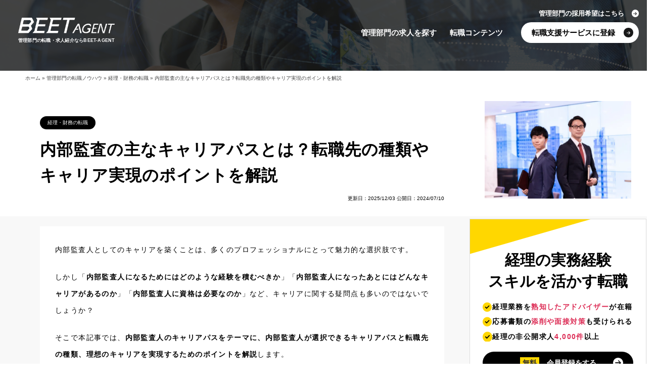

--- FILE ---
content_type: text/html; charset=UTF-8
request_url: https://beet-agent.com/knowledge/21469/
body_size: 35046
content:
<!DOCTYPE html>
<html lang="ja">
<head>
  <meta name="google-site-verification" content="-qCcz0v5Cx19Hq_euJxknvnc2skyW9aBt0GFOAMlnW4" />
  <!-- Google Tag Manager -->
  <script data-type="lazy" data-src="[data-uri]"></script>
  <!-- End Google Tag Manager -->

  <meta charset="utf-8">
  <meta name="viewport" content="width=device-width,initial-scale=1.0">
  <meta name="format-detection" content="telephone=no">

  <!--	<meta name="robots" content="noindex,nofollow" />
  -->

  <link rel="shortcut icon" href="https://beet-agent.com/wp-content/themes/beet-agent_v5.5/img/common/favicon.ico">
  <link rel="apple-touch-icon" href="https://beet-agent.com/wp-content/themes/beet-agent_v5.5/img/common/apple-touch-icon.png">

  <link rel="preconnect" href="https://fonts.googleapis.com">
  <link rel="preconnect" href="https://fonts.gstatic.com" crossorigin>
  <link href="https://fonts.googleapis.com/css2?family=Josefin+Sans:ital,wght@0,700;1,700&display=swap" rel="stylesheet">
  <link href="https://fonts.googleapis.com/css?family=Material+Icons|Material+Icons+Outlined|Material+Icons+Round|Material+Icons+Sharp|Material+Icons+Two+Tone&display=swap" rel="stylesheet">

  <link rel="stylesheet" href="https://beet-agent.com/wp-content/themes/beet-agent_v5.5/common/css/style.css">
    <link rel="stylesheet" href="https://beet-agent.com/wp-content/themes/beet-agent_v5.5/common/css/single.css">
  
  
    
<style type="text/css">div[id^="wpcf7-f79633"] button.cf7mls_next {   }div[id^="wpcf7-f79633"] button.cf7mls_back {   }div[id^="wpcf7-f79449"] button.cf7mls_next {   }div[id^="wpcf7-f79449"] button.cf7mls_back {   }div[id^="wpcf7-f79427"] button.cf7mls_next {   }div[id^="wpcf7-f79427"] button.cf7mls_back {   }div[id^="wpcf7-f79379"] button.cf7mls_next {   }div[id^="wpcf7-f79379"] button.cf7mls_back {   }div[id^="wpcf7-f76829"] button.cf7mls_next {   }div[id^="wpcf7-f76829"] button.cf7mls_back {   }div[id^="wpcf7-f76828"] button.cf7mls_next {   }div[id^="wpcf7-f76828"] button.cf7mls_back {   }div[id^="wpcf7-f76826"] button.cf7mls_next {   }div[id^="wpcf7-f76826"] button.cf7mls_back {   }div[id^="wpcf7-f19014"] button.cf7mls_next {   }div[id^="wpcf7-f19014"] button.cf7mls_back {   }div[id^="wpcf7-f15369"] button.cf7mls_next {   }div[id^="wpcf7-f15369"] button.cf7mls_back {   }div[id^="wpcf7-f14096"] button.cf7mls_next {   }div[id^="wpcf7-f14096"] button.cf7mls_back {   }div[id^="wpcf7-f13206"] button.cf7mls_next {   }div[id^="wpcf7-f13206"] button.cf7mls_back {   }div[id^="wpcf7-f11528"] button.cf7mls_next {   }div[id^="wpcf7-f11528"] button.cf7mls_back {   }div[id^="wpcf7-f11143"] button.cf7mls_next {   }div[id^="wpcf7-f11143"] button.cf7mls_back {   }div[id^="wpcf7-f11140"] button.cf7mls_next {   }div[id^="wpcf7-f11140"] button.cf7mls_back {   }div[id^="wpcf7-f11132"] button.cf7mls_next {   }div[id^="wpcf7-f11132"] button.cf7mls_back {   }div[id^="wpcf7-f11128"] button.cf7mls_next {   }div[id^="wpcf7-f11128"] button.cf7mls_back {   }div[id^="wpcf7-f11123"] button.cf7mls_next {   }div[id^="wpcf7-f11123"] button.cf7mls_back {   }div[id^="wpcf7-f11121"] button.cf7mls_next {   }div[id^="wpcf7-f11121"] button.cf7mls_back {   }div[id^="wpcf7-f11114"] button.cf7mls_next {   }div[id^="wpcf7-f11114"] button.cf7mls_back {   }div[id^="wpcf7-f11108"] button.cf7mls_next {   }div[id^="wpcf7-f11108"] button.cf7mls_back {   }div[id^="wpcf7-f11034"] button.cf7mls_next {   }div[id^="wpcf7-f11034"] button.cf7mls_back {   }div[id^="wpcf7-f10961"] button.cf7mls_next {   }div[id^="wpcf7-f10961"] button.cf7mls_back {   }div[id^="wpcf7-f1499"] button.cf7mls_next {   }div[id^="wpcf7-f1499"] button.cf7mls_back {   }div[id^="wpcf7-f1498"] button.cf7mls_next {   }div[id^="wpcf7-f1498"] button.cf7mls_back {   }div[id^="wpcf7-f1494"] button.cf7mls_next {   }div[id^="wpcf7-f1494"] button.cf7mls_back {   }div[id^="wpcf7-f1493"] button.cf7mls_next {   }div[id^="wpcf7-f1493"] button.cf7mls_back {   }div[id^="wpcf7-f1491"] button.cf7mls_next {   }div[id^="wpcf7-f1491"] button.cf7mls_back {   }div[id^="wpcf7-f1489"] button.cf7mls_next {   }div[id^="wpcf7-f1489"] button.cf7mls_back {   }</style><meta name='robots' content='index, follow, max-image-preview:large, max-snippet:-1, max-video-preview:-1' />

	<!-- This site is optimized with the Yoast SEO plugin v26.8 - https://yoast.com/product/yoast-seo-wordpress/ -->
	<title>内部監査の主なキャリアパスとは？転職先の種類やキャリア実現のポイントを解説 ｜BEET-AGENT</title>
	<meta name="description" content="内部監査としてのキャリアを考えている求職者に向けて、必要な経験やキャリアパス、転職先の種類を解説する記事です。" />
	<link rel="canonical" href="https://beet-agent.com/knowledge/21469/" />
	<meta property="og:locale" content="ja_JP" />
	<meta property="og:type" content="article" />
	<meta property="og:title" content="内部監査の主なキャリアパスとは？転職先の種類やキャリア実現のポイントを解説 ｜BEET-AGENT" />
	<meta property="og:description" content="内部監査としてのキャリアを考えている求職者に向けて、必要な経験やキャリアパス、転職先の種類を解説する記事です。" />
	<meta property="og:url" content="https://beet-agent.com/knowledge/21469/" />
	<meta property="og:site_name" content="BEET-AGENT" />
	<meta property="article:published_time" content="2024-07-10T10:09:05+00:00" />
	<meta property="article:modified_time" content="2025-12-03T09:43:34+00:00" />
	<meta property="og:image" content="https://beet-agent.com/wp-content/uploads/2024/07/pixta_90601986_S.jpg" />
	<meta property="og:image:width" content="640" />
	<meta property="og:image:height" content="426" />
	<meta property="og:image:type" content="image/jpeg" />
	<meta name="author" content="BEET運営事務局" />
	<meta name="twitter:card" content="summary_large_image" />
	<meta name="twitter:label1" content="執筆者" />
	<meta name="twitter:data1" content="BEET運営事務局" />
	<meta name="twitter:label2" content="推定読み取り時間" />
	<meta name="twitter:data2" content="27分" />
	<script type="application/ld+json" class="yoast-schema-graph">{"@context":"https://schema.org","@graph":[{"@type":"Article","@id":"https://beet-agent.com/knowledge/21469/#article","isPartOf":{"@id":"https://beet-agent.com/knowledge/21469/"},"author":{"name":"BEET運営事務局","@id":"https://beet-agent.com/#/schema/person/3190b7877cb1e6368de27aa03b5f4e33"},"headline":"内部監査の主なキャリアパスとは？転職先の種類やキャリア実現のポイントを解説","datePublished":"2024-07-10T10:09:05+00:00","dateModified":"2025-12-03T09:43:34+00:00","mainEntityOfPage":{"@id":"https://beet-agent.com/knowledge/21469/"},"wordCount":71,"publisher":{"@id":"https://beet-agent.com/#organization"},"image":{"@id":"https://beet-agent.com/knowledge/21469/#primaryimage"},"thumbnailUrl":"https://beet-agent.com/wp-content/uploads/2024/07/pixta_90601986_S.jpg","articleSection":["経理・財務の転職"],"inLanguage":"ja"},{"@type":"WebPage","@id":"https://beet-agent.com/knowledge/21469/","url":"https://beet-agent.com/knowledge/21469/","name":"内部監査の主なキャリアパスとは？転職先の種類やキャリア実現のポイントを解説 ｜BEET-AGENT","isPartOf":{"@id":"https://beet-agent.com/#website"},"primaryImageOfPage":{"@id":"https://beet-agent.com/knowledge/21469/#primaryimage"},"image":{"@id":"https://beet-agent.com/knowledge/21469/#primaryimage"},"thumbnailUrl":"https://beet-agent.com/wp-content/uploads/2024/07/pixta_90601986_S.jpg","datePublished":"2024-07-10T10:09:05+00:00","dateModified":"2025-12-03T09:43:34+00:00","description":"内部監査としてのキャリアを考えている求職者に向けて、必要な経験やキャリアパス、転職先の種類を解説する記事です。","breadcrumb":{"@id":"https://beet-agent.com/knowledge/21469/#breadcrumb"},"inLanguage":"ja","potentialAction":[{"@type":"ReadAction","target":["https://beet-agent.com/knowledge/21469/"]}]},{"@type":"ImageObject","inLanguage":"ja","@id":"https://beet-agent.com/knowledge/21469/#primaryimage","url":"https://beet-agent.com/wp-content/uploads/2024/07/pixta_90601986_S.jpg","contentUrl":"https://beet-agent.com/wp-content/uploads/2024/07/pixta_90601986_S.jpg","width":640,"height":426},{"@type":"BreadcrumbList","@id":"https://beet-agent.com/knowledge/21469/#breadcrumb","itemListElement":[{"@type":"ListItem","position":1,"name":"ホーム","item":"https://beet-agent.com/"},{"@type":"ListItem","position":2,"name":"管理部門の転職ノウハウ","item":"https://beet-agent.com/knowledge/"},{"@type":"ListItem","position":3,"name":"経理・財務の転職","item":"https://beet-agent.com/knowledge/keiri-tenshoku/"},{"@type":"ListItem","position":4,"name":"内部監査の主なキャリアパスとは？転職先の種類やキャリア実現のポイントを解説"}]},{"@type":"WebSite","@id":"https://beet-agent.com/#website","url":"https://beet-agent.com/","name":"BEET-AGENT","description":"管理部門に特化した転職エージェント・求人紹介なら『BEET-AGENT』。法務、経理・財務、人事、経営企画など、バックオフィス系職で活躍する方に、ミスマッチのない転職をお約束。アドバイザーが転職活動を徹底サポートします。","publisher":{"@id":"https://beet-agent.com/#organization"},"alternateName":"BEET-AGENT","potentialAction":[{"@type":"SearchAction","target":{"@type":"EntryPoint","urlTemplate":"https://beet-agent.com/?s={search_term_string}"},"query-input":{"@type":"PropertyValueSpecification","valueRequired":true,"valueName":"search_term_string"}}],"inLanguage":"ja"},{"@type":"Organization","@id":"https://beet-agent.com/#organization","name":"BEET-AGENT","alternateName":"BEET-AGENT","url":"https://beet-agent.com/","logo":{"@type":"ImageObject","inLanguage":"ja","@id":"https://beet-agent.com/#/schema/logo/image/","url":"https://beet-agent.com/wp-content/uploads/2022/08/ogp-1.png","contentUrl":"https://beet-agent.com/wp-content/uploads/2022/08/ogp-1.png","width":1000,"height":800,"caption":"BEET-AGENT"},"image":{"@id":"https://beet-agent.com/#/schema/logo/image/"}},{"@type":"Person","@id":"https://beet-agent.com/#/schema/person/3190b7877cb1e6368de27aa03b5f4e33","name":"BEET運営事務局","image":{"@type":"ImageObject","inLanguage":"ja","@id":"https://beet-agent.com/#/schema/person/image/","url":"https://secure.gravatar.com/avatar/8454301dde779f6055a2f690c97842fd0e4b5fb8befb2df59d109e53cd838f5e?s=96&d=mm&r=g","contentUrl":"https://secure.gravatar.com/avatar/8454301dde779f6055a2f690c97842fd0e4b5fb8befb2df59d109e53cd838f5e?s=96&d=mm&r=g","caption":"BEET運営事務局"},"description":"「管理部門が評価される企業へ」をコンセプトに、経理・人事・法務などのバックオフィス人材の転職支援を行う。BEET-AGENTで実際に転職された方の生の声や業界知識の豊富な専門家の協力を得ながら、コンテンツポリシーに沿ったコンテンツを制作しています。"}]}</script>
	<!-- / Yoast SEO plugin. -->


<link rel="alternate" title="oEmbed (JSON)" type="application/json+oembed" href="https://beet-agent.com/wp-json/oembed/1.0/embed?url=https%3A%2F%2Fbeet-agent.com%2Fknowledge%2F21469%2F" />
<link rel="alternate" title="oEmbed (XML)" type="text/xml+oembed" href="https://beet-agent.com/wp-json/oembed/1.0/embed?url=https%3A%2F%2Fbeet-agent.com%2Fknowledge%2F21469%2F&#038;format=xml" />
<style id='wp-img-auto-sizes-contain-inline-css' type='text/css'>
img:is([sizes=auto i],[sizes^="auto," i]){contain-intrinsic-size:3000px 1500px}
/*# sourceURL=wp-img-auto-sizes-contain-inline-css */
</style>
<link rel='stylesheet' id='cf7mls-css' href='https://beet-agent.com/wp-content/plugins/ninjateam-cf7-multi-step-pro/assets/frontend/css/cf7mls.css?ver=2.7.9' type='text/css' media='all' />
<link rel='stylesheet' id='cf7mls_progress_bar-css' href='https://beet-agent.com/wp-content/plugins/ninjateam-cf7-multi-step-pro/assets/frontend/css/progress_bar.css?ver=2.7.9' type='text/css' media='all' />
<link rel='stylesheet' id='cf7mls_animate-css' href='https://beet-agent.com/wp-content/plugins/ninjateam-cf7-multi-step-pro/assets/frontend/animate/animate.min.css?ver=2.7.9' type='text/css' media='all' />
<link rel='stylesheet' id='contact-form-7-css' href='https://beet-agent.com/wp-content/plugins/contact-form-7/includes/css/styles.css?ver=6.1.2' type='text/css' media='all' />
<link rel='stylesheet' id='toc-screen-css' href='https://beet-agent.com/wp-content/plugins/table-of-contents-plus/screen.min.css?ver=2411.1' type='text/css' media='all' />
<link rel='stylesheet' id='widgetopts-styles-css' href='https://beet-agent.com/wp-content/plugins/widget-options/assets/css/widget-options.css?ver=4.1.3' type='text/css' media='all' />
<link rel='stylesheet' id='wp-pagenavi-css' href='https://beet-agent.com/wp-content/plugins/wp-pagenavi/pagenavi-css.css?ver=2.70' type='text/css' media='all' />
<link rel='stylesheet' id='cf7cf-style-css' href='https://beet-agent.com/wp-content/plugins/contact-form-7-conditional-fields-pro/style.css?ver=2.6' type='text/css' media='all' />
<link rel='stylesheet' id='xeory-fixed-banner-css-css' href='https://beet-agent.com/wp-content/plugins/xeory-fixed-banner/css/xeory-fixed-banner.css?ver=6.9' type='text/css' media='all' />
<script type="text/javascript" src="https://beet-agent.com/wp-includes/js/jquery/jquery.min.js?ver=3.7.1" id="jquery-core-js"></script>
<script type="text/javascript" src="https://beet-agent.com/wp-includes/js/jquery/jquery-migrate.min.js?ver=3.4.1" id="jquery-migrate-js"></script>
<script type="text/javascript" src="https://beet-agent.com/wp-content/plugins/xeory-fixed-banner/js/xeory-fixed-banner.js?ver=6.9" id="xeory-fixed-banner-js-js"></script>
<link rel="https://api.w.org/" href="https://beet-agent.com/wp-json/" /><link rel="alternate" title="JSON" type="application/json" href="https://beet-agent.com/wp-json/wp/v2/posts/21469" />    <style>
        /* セレクタの優先順位を上げるために div を重ねています */
        div.staff-comment-box span.staff-kana,
        div.agent-profile-card span.staff-kana { 
            display: block !important; 
            font-size: 12px !important; /* 固定サイズに変更 */
            color: #888 !important; 
            line-height: 1.2 !important;
            margin-bottom: 2px !important;
        }

        div.staff-comment-box span.staff-name,
        div.agent-profile-card h3.staff-name { 
            display: block !important; 
            font-size: 18px !important; /* 大きめに調整 */
            font-weight: bold !important; 
            color: #333 !important;
            margin: 0 !important; 
            line-height: 1.4 !important;
        }

        /* 執筆者・監修者ラベル */
        div.agent-profile-card .card-label { 
            color: #fff !important; 
            padding: 6px 16px !important; 
            font-size: 14px !important; /* 底上げ */
            font-weight: bold !important; 
            display: inline-block !important;
            line-height: 1 !important;
            border-radius: 0 0 8px 0 !important;
        }
        div.agent-profile-card .card-label.writer { background: #005bac !important; }
        div.agent-profile-card .card-label.supervisor { background: #d32f2f !important; }

        /* 詳しく見るボタン */
        div.agent-profile-card .btn-area { margin-top: 15px !important; }
        div.agent-profile-card a.btn-profile { 
            display: inline-block !important; 
            background: #fff !important; 
            border: 1px solid #005bac !important; 
            color: #005bac !important; 
            padding: 8px 24px !important; 
            border-radius: 25px !important; 
            text-decoration: none !important; 
            font-size: 15px !important; /* 底上げ */
            font-weight: bold !important; 
            transition: 0.2s !important;
            line-height: 1 !important;
        }
        div.agent-profile-card a.btn-profile:hover { 
            background: #005bac !important; 
            color: #fff !important; 
        }

        /* 本文（プロフィール文・一言コメント） */
        div.staff-comment-box .staff-text,
        div.agent-profile-card .staff-desc { 
            font-size: 16px !important; 
            line-height: 1.7 !important; 
            color: #333 !important; 
        }
        div.agent-profile-card .staff-desc p { margin-bottom: 10px !important; font-size: 16px !important; }

        /* SNSアイコン */
        .staff-sns-links { display: flex !important; justify-content: center !important; gap: 8px !important; margin-top: 10px !important; }
        .sns-icon { width: 30px !important; height: 30px !important; border-radius: 50% !important; background: #f0f0f0 !important; display: flex !important; align-items: center !important; justify-content: center !important; }

        /* レイアウト構造 */
        .staff-comment-box { display: flex; background: #fff; border: 2px solid #005bac; border-radius: 12px; padding: 20px; margin: 2em 0; box-shadow: 0 4px 15px rgba(0,0,0,0.05); }
        .staff-profile { width: 110px; text-align: center; margin-right: 20px; flex-shrink: 0; }
        .staff-profile img { width: 80px; height: 80px; border-radius: 50%; object-fit: cover; border: 1px solid #eee; }
        .staff-text { flex-grow: 1; padding-left: 20px; border-left: 1px solid #eee; }

        .agent-profile-card { background: #f8f9fa; border: 1px solid #ddd; border-radius: 8px; margin: 3em 0; overflow: hidden; }
        .card-body { display: flex; padding: 25px; }
        .card-left { width: 120px; text-align: center; margin-right: 25px; flex-shrink: 0; }
        .card-left img { width: 100px; height: 100px; border-radius: 50%; object-fit: cover; border: 1px solid #ddd; background: #fff; padding: 3px; }
        .card-right { flex-grow: 1; }
        .card-name-area { border-bottom: 2px solid #005bac; margin-bottom: 15px; padding-bottom: 8px; }

        @media (max-width: 600px) {
            .staff-comment-box, .card-body { flex-direction: column !important; align-items: center !important; text-align: center !important; }
            .staff-profile, .card-left { margin-right: 0 !important; margin-bottom: 20px !important; width: 100% !important; }
            .staff-text, .card-right { border: none !important; padding-left: 0 !important; width: 100% !important; }
            .card-name-area { display: flex; flex-direction: column; align-items: center; }
        }
    </style>
    <link rel="icon" href="https://beet-agent.com/wp-content/uploads/2022/08/cropped-favicon-1.png" sizes="32x32" />
<link rel="icon" href="https://beet-agent.com/wp-content/uploads/2022/08/cropped-favicon-1.png" sizes="192x192" />
<link rel="apple-touch-icon" href="https://beet-agent.com/wp-content/uploads/2022/08/cropped-favicon-1.png" />
<meta name="msapplication-TileImage" content="https://beet-agent.com/wp-content/uploads/2022/08/cropped-favicon-1.png" />

<!-- Twitter conversion tracking base code -->
<script>
!function(e,t,n,s,u,a){e.twq||(s=e.twq=function(){s.exe?s.exe.apply(s,arguments):s.queue.push(arguments);
},s.version='1.1',s.queue=[],u=t.createElement(n),u.async=!0,u.src='https://static.ads-twitter.com/uwt.js',
a=t.getElementsByTagName(n)[0],a.parentNode.insertBefore(u,a))}(window,document,'script');
twq('config','p7o3z');
</script>
<!-- End Twitter conversion tracking base code -->


</head>
<body class="wp-singular post-template-default single single-post postid-21469 single-format-standard wp-theme-beet-agent_v55">
	<div id="wrapper">
				<header id="header">
			<div class="h1">
									<h2>管理部門の転職・求人紹介ならBEET-AGENT</h2>
									<a href="https://beet-agent.com/">
					<img src="https://beet-agent.com/wp-content/themes/beet-agent_v5.5/common/img/logo.png" alt="管理部門の転職・求人紹介ならBEET-AGENT" width="600" height="104" decoding="async">
				</a>
			</div>
			<div class="hnav">
				<p><a href="/recruiting/?your-code=header">管理部門の採用希望はこちら</a></p>
				<ul>
					<li>
						<a href="https://beet-agent.com/joblist/">管理部門の求人を探す</a>
						<ul class="submenu">
													<li><a href="https://beet-agent.com/joblist/job/houmu">法務</a></li>
                        							<li><a href="https://beet-agent.com/joblist/job/keiri">経理・財務</a></li>
                        							<li><a href="https://beet-agent.com/joblist/job/jinji">人事・労務</a></li>
                        							<li><a href="https://beet-agent.com/joblist/job/kikaku">経営企画</a></li>
                        							<li><a href="https://beet-agent.com/joblist/job/naibu">内部監査・内部統制</a></li>
                        							<li><a href="https://beet-agent.com/joblist/job/soumu">総務</a></li>
                        							<li><a href="https://beet-agent.com/joblist/job/pr">広報・PR</a></li>
                        							<li><a href="https://beet-agent.com/joblist/job/ir">IR</a></li>
                        							<li><a href="https://beet-agent.com/joblist/job/cxo">CXO</a></li>
                        							<li><a href="https://beet-agent.com/joblist/job/jigyokikaku">事業企画</a></li>
                        						</ul>
					</li>
					<li><a href="https://beet-agent.com/knowledge/">転職コンテンツ</a></li>
										<li><a href="https://beet-agent.com/entryform/?your-code=header">転職支援サービスに登録</a></li>
				</ul>
			</div>
		</header>
		<div id="float-header">
			<div class="flex">
				<a href="https://beet-agent.com/">
					<img src="https://beet-agent.com/wp-content/themes/beet-agent_v5.5/common/img/logo_b.png" alt="管理部門の転職・求人紹介ならBEET-AGENT" width="600" height="104" decoding="async">
				</a>
				<div class="right">
					<a href="https://beet-agent.com/entryform/?your-code=sp_header">転職支援サービス登録</a>
					<div class="trigger">
						<p class="menu-trigger">
							<span></span>
							<span></span>
							<span></span>
						</p>
					</div>
					<div class="burger">
						<div>
							<div class="box">
								<ul class="list01">
																		<li><a href="https://beet-agent.com/entryform/?your-code=sp_navi_career">キャリア相談</a></li>
									<li>
										<a href="https://beet-agent.com/joblist/">管理部門の求人を探す</a>
										<div class="acrBtn">
											<input type="checkbox" id="toggle" class="toggle_input">
											<label for="toggle" class="toggle_label">
												<span></span>
												<span></span>
											</label>
										</div>
										<ul class="submenu">
																					<li><a href="https://beet-agent.com/joblist/job/houmu">法務</a></li>
																					<li><a href="https://beet-agent.com/joblist/job/keiri">経理・財務</a></li>
																					<li><a href="https://beet-agent.com/joblist/job/jinji">人事・労務</a></li>
																					<li><a href="https://beet-agent.com/joblist/job/kikaku">経営企画</a></li>
																					<li><a href="https://beet-agent.com/joblist/job/naibu">内部監査・内部統制</a></li>
																					<li><a href="https://beet-agent.com/joblist/job/soumu">総務</a></li>
																					<li><a href="https://beet-agent.com/joblist/job/pr">広報・PR</a></li>
																					<li><a href="https://beet-agent.com/joblist/job/ir">IR</a></li>
																					<li><a href="https://beet-agent.com/joblist/job/cxo">CXO</a></li>
																					<li><a href="https://beet-agent.com/joblist/job/jigyokikaku">事業企画</a></li>
																				</ul>
									</li>
									<li><a href="https://beet-agent.com/knowledge/">転職コンテンツ</a></li>
								</ul>
								<ul class="list02">
									<li><a href="https://beet-agent.com/entryform/?your-code=sp_navi_tenshoku">転職支援サービスに登録</a></li>
									<li><a href="/recruiting/?your-code=sp_navi">管理部門の採用希望はこちら</a></li>
								</ul>
								<a href="https://beet-agent.com/" class="navlogo"><img src="https://beet-agent.com/wp-content/themes/beet-agent_v5.5/common/img/logo.png" alt="BEET-AGENT" width="600" height="104" decoding="async"></a>
							</div>
						</div>
					</div>
				</div>
			</div>
		</div>
					<main id="main">
	    <div class="titleArea"></div>
    <aside class="breadclumbs"><div class="inner"><p class="breadcrumb"><span><span><a href="https://beet-agent.com/">ホーム</a></span> » <span><a href="https://beet-agent.com/knowledge/">管理部門の転職ノウハウ</a></span> » <span><a href="https://beet-agent.com/knowledge/keiri-tenshoku/">経理・財務の転職</a></span> » <span class="breadcrumb_last" aria-current="page">内部監査の主なキャリアパスとは？転職先の種類やキャリア実現のポイントを解説</span></span></p></div></aside>    <div class="contentsArea">
        <div class="inner">
            <div class="postTitle">
                <div class="category"><a href="https://beet-agent.com/knowledge/keiri-tenshoku/">経理・財務の転職</a></div>
                <h1 class="title">内部監査の主なキャリアパスとは？転職先の種類やキャリア実現のポイントを解説</h1>
                <div class="time">
                    <time itemprop="dateModified" aria-label="更新日" datetime="2025-12-03">更新日：2025/12/03</time>
                    <time itemprop="datePublished" aria-label="公開日" datetime="2024-07-10">公開日：2024/07/10</time>
                </div>
            </div>
            <div class="breadclumbs__wrap"></div>
                        <picture class="eyecatch">
                <img src="https://beet-agent.com/wp-content/uploads/2024/07/pixta_90601986_S.jpg" alt="内部監査の主なキャリアパスとは？転職先の種類やキャリア実現のポイントを解説" width="750" height="750">
            </picture>
                        <div class="contents editor">
                <p>内部監査人としてのキャリアを築くことは、多くのプロフェッショナルにとって魅力的な選択肢です。</p>
<p>しかし「<strong>内部監査人になるためにはどのような経験を積むべきか</strong>」「<strong>内部監査人になったあとにはどんなキャリアがあるのか</strong>」「<strong>内部監査人に資格は必要なのか</strong>」など、キャリアに関する疑問点も多いのではないでしょうか？</p>
<p>そこで本記事では、<strong>内部監査人のキャリアパスをテーマに、内部監査人が選択できるキャリアパスと転職先の種類、理想のキャリアを実現するためのポイントを解説</strong>します。</p>
<p style="text-align: center;"><span style="font-size: 16px;"><a href="/entry/?your-code=18634" class="btn_yellow" target="_blank" rel="noopener">内部監査の転職相談（無料）</a></span> 
<style>
.button-container {
    text-align: center;
    margin-top: 20px; /* 上下の余白を調整するためのオプション */
}

.btn_yellow {
    display: inline-block;
    background-color: #FFC107;
    color: black;
    padding: 10px 20px;
    text-decoration: none;
    border-radius: 5px;
    font-weight: bold;
    transition: background-color 0.3s ease;
}

.btn_yellow:hover {
    background-color: #e0a800;
}
</style>
</p>
<div id="toc_container" class="have_bullets"><p class="toc_title">目次</p><ul class="toc_list"><li><a href="#i"><span class="toc_number toc_depth_1">1</span> 内部監査人になるまでのキャリアパス</a><ul><li><a href="#i-2"><span class="toc_number toc_depth_2">1.1</span> 管理部門を横断的に経験する</a></li><li><a href="#i-3"><span class="toc_number toc_depth_2">1.2</span> 監査法人で法人監査を経験する</a></li><li><a href="#IPO"><span class="toc_number toc_depth_2">1.3</span> IPO準備企業で経験を積む</a></li></ul></li><li><a href="#5"><span class="toc_number toc_depth_1">2</span> 内部監査人になったあとの5つのキャリアパス</a><ul><li><a href="#i-4"><span class="toc_number toc_depth_2">2.1</span> 内部監査スタッフとして専門性を高める</a></li><li><a href="#i-5"><span class="toc_number toc_depth_2">2.2</span> 内部監査室長へ昇進する</a></li><li><a href="#i-6"><span class="toc_number toc_depth_2">2.3</span> 管理部門全体の責任者になる</a></li><li><a href="#i-7"><span class="toc_number toc_depth_2">2.4</span> 経営幹部や監査役になる</a></li><li><a href="#i-8"><span class="toc_number toc_depth_2">2.5</span> 転職して内部監査のキャリアを構築する</a></li></ul></li><li><a href="#i-9"><span class="toc_number toc_depth_1">3</span> 内部監査人のおすすめの転職先</a><ul><li><a href="#i-10"><span class="toc_number toc_depth_2">3.1</span> 上場企業や大企業もしくはその子会社</a></li><li><a href="#IPO-2"><span class="toc_number toc_depth_2">3.2</span> IPO準備企業</a></li><li><a href="#i-11"><span class="toc_number toc_depth_2">3.3</span> 外資系企業</a></li><li><a href="#i-12"><span class="toc_number toc_depth_2">3.4</span> コンサルティングファーム</a></li><li><a href="#i-13"><span class="toc_number toc_depth_2">3.5</span> 監査法人</a></li></ul></li><li><a href="#i-14"><span class="toc_number toc_depth_1">4</span> 内部監査が理想のキャリアパスを実現するためのポイント</a><ul><li><a href="#i-15"><span class="toc_number toc_depth_2">4.1</span> キャリアビジョンを明確にする</a></li><li><a href="#i-16"><span class="toc_number toc_depth_2">4.2</span> 内部監査に関するスキル・知識の習得や資格の取得に取り組む</a></li><li><a href="#i-17"><span class="toc_number toc_depth_2">4.3</span> 管理職登用方針を確認する</a></li><li><a href="#i-18"><span class="toc_number toc_depth_2">4.4</span> 管理部門への影響、発言権の有無を確認する</a></li></ul></li><li><a href="#i-19"><span class="toc_number toc_depth_1">5</span> 内部監査のキャリアに有効な資格</a><ul><li><a href="#CIA"><span class="toc_number toc_depth_2">5.1</span> CIA（公認内部監査人）</a></li><li><a href="#QIA"><span class="toc_number toc_depth_2">5.2</span> QIA（内部監査士）</a></li><li><a href="#CISA"><span class="toc_number toc_depth_2">5.3</span> CISA（公認情報システム監査人）</a></li><li><a href="#CFE"><span class="toc_number toc_depth_2">5.4</span> CFE（公認不正検査士）</a></li><li><a href="#CRMA"><span class="toc_number toc_depth_2">5.5</span> CRMA（公認リスク管理監査人）</a></li><li><a href="#USCPA"><span class="toc_number toc_depth_2">5.6</span> 公認会計士やUSCPA</a></li></ul></li><li><a href="#i-20"><span class="toc_number toc_depth_1">6</span> 内部監査の転職市場と将来性</a><ul><li><a href="#i-21"><span class="toc_number toc_depth_2">6.1</span> 即戦力採用が基本の職種</a></li><li><a href="#i-22"><span class="toc_number toc_depth_2">6.2</span> ガバナンス強化を背景にニーズが高まっている</a></li><li><a href="#i-23"><span class="toc_number toc_depth_2">6.3</span> 設置企業の数が限られるため求人は少なめ</a></li><li><a href="#i-24"><span class="toc_number toc_depth_2">6.4</span> 対象年齢の幅が広がっている</a></li></ul></li><li><a href="#i-25"><span class="toc_number toc_depth_1">7</span> 内部監査の転職成功には転職エージェントの利用がおすすめ</a><ul><li><a href="#i-26"><span class="toc_number toc_depth_2">7.1</span> 内部監査委の求人は非公開求人になりやすい</a></li><li><a href="#i-27"><span class="toc_number toc_depth_2">7.2</span> 書類添削や面接対策で客観的な視点が必要</a></li><li><a href="#i-28"><span class="toc_number toc_depth_2">7.3</span> キャリアパスの実現可能性について情報収集できる</a></li></ul></li><li><a href="#5-2"><span class="toc_number toc_depth_1">8</span> 内部監査のキャリアサポートが得意な転職エージェント5選</a><ul><li><a href="#BEET-AGENT"><span class="toc_number toc_depth_2">8.1</span> BEET-AGENT</a></li><li><a href="#i-29"><span class="toc_number toc_depth_2">8.2</span> ハイスタ会計士</a></li><li><a href="#REX"><span class="toc_number toc_depth_2">8.3</span> REXアドバイザーズ</a></li><li><a href="#MS_Agent"><span class="toc_number toc_depth_2">8.4</span> MS Agent</a></li><li><a href="#i-30"><span class="toc_number toc_depth_2">8.5</span> マイナビ会計士</a></li></ul></li><li><a href="#i-31"><span class="toc_number toc_depth_1">9</span> まとめ</a></li></ul></div>
<h2><span id="i">内部監査人になるまでのキャリアパス</span></h2>
<p>内部監査人の職に就くためには幅広い知識と経験が求められますが、具体的にどういったバックグランドが必要なのでしょうか？</p>
<p>まずは、内部監査人になるまでのキャリアパスについて解説します。</p>
<h3><span id="i-2">管理部門を横断的に経験する</span></h3>
<p>内部監査人として活躍するためには、管理部門のさまざまな業務を深く理解することが重要です。経理・人事・総務・法務などの管理部門を経験することで、企業全体の運営プロセスやリスクマネジメントの方法を学ぶことができます。</p>
<p>たとえば、経理部門では<strong>財務報告や予算管理、内部統制の仕組みを理解</strong>し、法務部門では<strong>企業のコンプライアンスや法的リスクの管理に関する知識を深める</strong>ことができます。</p>
<p>管理部門の業務を横断的に経験することで、内部監査人としての基盤を築くことができ、企業全体の視点でリスクや改善点を見つける能力を養うことができるでしょう。</p>
<h3><span id="i-3">監査法人で法人監査を経験する</span></h3>
<p><strong>監査法人における法人監査の経験は、内部監査人としてのスキルセットを強化するうえで非常に有益</strong>です。</p>
<p>監査法人では、さまざまな業種や規模の企業の財務諸表を監査し、正確性やコンプライアンスを確認します。この経験により、企業の財務の健全性を評価する能力や企業の内部統制システムを評価し、潜在的なリスクを特定するスキルなどを身につけることができます。</p>
<p>また監査法人での経験は、独立性を保ちながら客観的に企業を評価する能力を鍛えることにつながります。これは、内部監査人にとって極めて重要な資質です。</p>
<h3><span id="IPO">IPO準備企業で経験を積む</span></h3>
<p>PO準備企業での経験は、内部監査人としてのキャリアにおいて大きなメリットがあります。</p>
<p><strong>IPOを目指す企業は、厳格な内部統制や財務報告の整備が求められるため、そこでの業務を通じて高度な知識と経験を得ることができます。</strong></p>
<p>たとえば内部統制システムを強化するためのプロセスに関与することで、実践的な内部統制の構築方法を学べます。また、IPOの準備は大規模なプロジェクトです。計画立案から実行、問題解決までの一連のプロセスを経験することで、プロジェクトマネジメントスキルを磨くことができます。</p>
<h2><span id="5">内部監査人になったあとの5つのキャリアパス</span></h2>
<p>内部監査人としてのキャリアをスタートさせたあとも、その先には多くの成長と発展の機会があります。内部監査人としてのキャリアパスについて解説します。</p>
<h3><span id="i-4">内部監査スタッフとして専門性を高める</span></h3>
<p>内部監査人としてキャリアを始めた際には、まずは一般スタッフとして実務経験を積み重ね、専門性を高めることになるでしょう。さまざまな部門の内部監査を担当することで、幅広い実務経験を積むことができます。これにより、<strong>リスクマネジメントやコンプライアンス、内部統制の理解が深まります</strong>。</p>
<p>また、CIAやCISAなどの専門資格を取得することも、専門性を向上させるために有効です。内部監査のプロフェッショナルとしての信頼性と市場価値を向上させることができます。</p>
<h3><span id="i-5">内部監査室長へ昇進する</span></h3>
<p>内部監査室長の役割は監査チームをリードし、監査計画の策定と実行、監査結果の報告をおこなうことです。<strong>内部監査室長になるには、チームを効果的に指導してモチベーションを高めるためのリーダーシップスキルが求められます。</strong></p>
<p>なお、内部監査室長は社内の昇進ではなく、外部から登用するケースもよくあるため、自社の方針を知っておくことが大切です。大企業の場合、子会社への出向で室長になるケースなどもあります。</p>
<h3><span id="i-6">管理部門全体の責任者になる</span></h3>
<p>管理部門全体の責任者になるキャリアパスもあります。財務・人事・法務などの管理部門全体を監督することで全社的な視点をもつことができ、より広範な視点から企業の運営と戦略に関与できます。</p>
<p>管理部門の責任者になるには、各部門のリスクを統合的に管理し、企業全体のリスクマネジメント戦略を策定・実行する能力が求められます。</p>
<h3><span id="i-7">経営幹部や監査役になる</span></h3>
<p><strong>内部監査室長や管理部門全体の責任者としての経験を活かし、最終的にはCFO（最高財務責任者）やCOO（最高執行責任者）といった経営幹部や、監査役を目指すことも可能</strong>です。</p>
<p>経営幹部は企業の持続可能な成長を推進するための戦略的な意思決定をおこなうとともに、企業全体の戦略の実行をリードする役割を担います。監査役は、取締役の職務執行状況を監督・監査することで企業のガバナンスを強化し、透明性とコンプライアンスを確保する役割を果たします。</p>
<h3><span id="i-8">転職して内部監査のキャリアを構築する</span></h3>
<p><strong>異なる企業や業界への転職を通じて、内部監査のキャリアを多様化し、さらなる成長を目指すこともひとつの選択肢</strong>です。異なる業界での内部監査を経験することで、幅広い業界知識と新たな視点を獲得できるでしょう。</p>
<p>また、グローバル企業での内部監査を経験すれば、国際的な視野とスキルを身につけることができます。</p>
<p style="text-align: center;"><span style="font-size: 16px;"><a href="/entry/?your-code=18634" class="btn_yellow" target="_blank" rel="noopener">内部監査の転職相談（無料）</a></span> 
<style>
.button-container {
    text-align: center;
    margin-top: 20px; /* 上下の余白を調整するためのオプション */
}

.btn_yellow {
    display: inline-block;
    background-color: #FFC107;
    color: black;
    padding: 10px 20px;
    text-decoration: none;
    border-radius: 5px;
    font-weight: bold;
    transition: background-color 0.3s ease;
}

.btn_yellow:hover {
    background-color: #e0a800;
}
</style>
</p>
<h2><span id="i-9">内部監査人のおすすめの転職先</span></h2>
<p>転職によって内部監査人としてのキャリアを構築していく場合、以下のような転職先が候補に挙がります。</p>
<h3><span id="i-10">上場企業や大企業もしくはその子会社</span></h3>
<p>上場企業や大企業では、<strong>複雑なビジネスプロセスや多様な事業部門を監査する機会が多く、内部統制やリスク管理の高度なスキルを習得できます。本社だけでなく子会社や関連会社も監査の対象となるため、さまざまな業務や部門に関与することが可能</strong>です。</p>
<p>また、経営が安定していることが多いため、長期的なキャリアを築きやすい環境であることも上場企業や大企業へ転職するメリットでしょう。</p>
<h3><span id="IPO-2">IPO準備企業</span></h3>
<p><strong>IPO準備企業では、IPO準備段階での内部統制強化プロジェクトに関与することで、内部監査人としての実践的な経験が積めます。</strong>また、IPOを目指す企業は成長過程にあり、ダイナミックな環境で働くことができます。</p>
<p>企業の重要な転換期に貢献することで、自身のスキルと価値を高めることができ、今後のキャリアの幅が広がるでしょう。</p>
<h3><span id="i-11">外資系企業</span></h3>
<p>外資系企業の内部監査部門では、最新の監査手法やツールを使用する機会が多く、スキルアップが期待できます。また、<strong>グローバルなビジネス環境や文化を理解する機会が得られるのも魅力</strong>です。</p>
<p>外資系企業の内部監査へ転職する場合、資格や監査経験が求められることが多く、企業からの要求水準は日系企業よりも高いことが一般的です。</p>
<h3><span id="i-12">コンサルティングファーム</span></h3>
<p>コンサルティングファームで内部統制構築コンサルタントとして働くキャリアもあります。コンサルティングファームでは、さまざまな業界や規模のクライアントに対して内部監査やリスクコンサルティングを提供することで、多岐にわたる経験が積めます。プロジェクトベースで業務にあたることが多いので、効率的なプロジェクトマネジメントスキルを養えるのも魅力です。</p>
<h3><span id="i-13">監査法人</span></h3>
<p>監査法人では、法定監査と内部監査という違いはあるものの、事業会社で習得した監査スキルや知識を活かすことができます。監査法人のなかでもアドバイザリー部門へ転職するケースや、システム系に強いならIT監査部門へ転職するケースなどもあります。</p>
<p>監査法人では、多様な企業の監査業務を担当できるため、豊富な監査経験を積むことができます。教育やトレーニングプログラムが充実しており、常に最新の知識とスキルを学ぶことも可能です。</p>
<h2><span id="i-14">内部監査が理想のキャリアパスを実現するためのポイント</span></h2>
<p>内部監査分野でのキャリアは多くの魅力と可能性を秘めていますが、理想のキャリアパスを歩むためには明確なビジョンと計画が必要です。</p>
<p>以下のポイントを押さえ、キャリアの実現に向けて行動しましょう。</p>
<h3><span id="i-15">キャリアビジョンを明確にする</span></h3>
<p>まず、内部監査のキャリアを選択するにあたり、<strong>どのような将来像を描いているのかを明確にすることが重要</strong>です。自身のキャリアビジョンをもつことで、必要なスキルや経験を積むための具体的な行動計画を立てやすくなります。</p>
<p>たとえば、将来的にCFOなどの経営幹部を目指すのであれば、そのために必要なスキルセットや経験をリストアップし、それをもとにキャリアを構築していくことが求められます。</p>
<h3><span id="i-16">内部監査に関するスキル・知識の習得や資格の取得に取り組む</span></h3>
<p>内部監査人としてのスキルや知識の向上は、キャリアの発展に欠かせません。</p>
<p>たとえば、<strong>内部監査の国際資格であるCIAは、専門知識を証明する強力な武器となります。外資系企業や海外企業での認知度が高いため、これらの企業でキャリアを構築したい場合は取得するのがおすすめ</strong>です。</p>
<p>また、IT監査のスキルやデータ分析の知識も現代の内部監査には欠かせない要素です。継続的な学習と自己研鑽を怠らず、新しい知識や技術を積極的に取り入れる姿勢が求められます。</p>
<h3><span id="i-17">管理職登用方針を確認する</span></h3>
<p>企業ごとに管理職登用の方針は異なるため、<strong>管理職を目指すなら事前に確認しておくことが大切</strong>です。昇進するために求められるスキルや成果を把握し、それをもとに日々の業務に取り組むことがキャリアアップの鍵となります。</p>
<p>また、自社の昇進基準や評価制度を知ることで、自身のキャリアパスをより明確に描くことができます。たとえば自社での登用の可能性が低いなら、転職してキャリアを構築するという道も視野に入るでしょう。</p>
<h3><span id="i-18">管理部門への影響、発言権の有無を確認する</span></h3>
<p>内部監査部門が、<strong>企業内でどの程度の影響力をもっているか、発言権があるかどうかも重要なポイント</strong>です。</p>
<p>内部監査部門が経営陣と緊密に連携し、重要な意思決定に関与できる環境であれば、自身の意見や提案が組織の成長に直結する可能性が高まります。一方、経営陣が内部監査の重要性を理解しておらず、形式的に内部監査部門を置いているような企業も存在します。その場合、思い描くキャリアの実現やスキルの習得は難しいかもしれません。</p>
<p>したがってキャリアを選択する際には、自社や転職先企業の内部監査部門がどのような位置づけにあるのか、その影響力や発言権を事前に調査しましょう。そのうえで、自身のキャリアビジョンと一致しているかを確認することが大切です。</p>
<p style="text-align: center;"><span style="font-size: 16px;"><a href="/entry/?your-code=18634" class="btn_yellow" target="_blank" rel="noopener">内部監査の転職相談（無料）</a></span> 
<style>
.button-container {
    text-align: center;
    margin-top: 20px; /* 上下の余白を調整するためのオプション */
}

.btn_yellow {
    display: inline-block;
    background-color: #FFC107;
    color: black;
    padding: 10px 20px;
    text-decoration: none;
    border-radius: 5px;
    font-weight: bold;
    transition: background-color 0.3s ease;
}

.btn_yellow:hover {
    background-color: #e0a800;
}
</style>
</p>
<h2><span id="i-19">内部監査のキャリアに有効な資格</span></h2>
<p>内部監査人のキャリアを歩むうえで、資格が評価される場合があります。内部監査に関する主な資格は、以下のとおりです。</p>
<h3><span id="CIA">CIA（公認内部監査人）</span></h3>
<p><strong>CIA （公認内部監査人）は、内部監査の分野で最も認知度が高く、評価されている資格</strong>です。IIA（内部監査人協会）が認定しており、内部監査の専門知識や技術を証明します。</p>
<p>CIA資格をもつことで企業内での信頼性が向上し、キャリアアップの可能性が高まります。また、グローバルな認知度があるため、国際的な企業での活躍にも有利です。</p>
<h3><span id="QIA">QIA（内部監査士）</span></h3>
<p><strong>QIA（内部監査士）は、日本内部監査協会主催の内部監査士認定講習会を修了した場合に与えられる称号</strong>です。日本の企業文化や規制に精通した内部監査人としての評価が得られます。</p>
<p>国内資格なので、日本企業でのキャリアアップに有効です。</p>
<h3><span id="CISA">CISA（公認情報システム監査人）</span></h3>
<p><strong>CISA（公認情報システム監査人）は、情報システムの監査や管理、セキュリティの分野で国際的に認知されている資格</strong>です。</p>
<p>ISACA（情報システムコントロール協会）が認定しており、ITガバナンスやリスク管理に関する専門知識を証明します。IT関連の内部監査に携わる場合に有益な資格です。また、継続学習が必要なので、スキルや知識をアップデートできる実践的な資格としても知られています。</p>
<h3><span id="CFE">CFE（公認不正検査士）</span></h3>
<p><strong>CFE（公認不正検査士）は、不正検査と不正防止の専門家としての資格</strong>です。</p>
<p>ACFE（公認不正検査士協会）が認定しており、不正行為の発見や調査、予防に関する知識があることを証明します。内部監査のなかでもとくに不正リスクの管理や不正防止に重点を置いた業務に携わる場合に有効な資格です。</p>
<h3><span id="CRMA">CRMA（公認リスク管理監査人）</span></h3>
<p><strong>CRMA（公認リスク管理監査人）は、リスク管理やリスク評価、コンプライアンスなどに関する資格</strong>です。</p>
<p>IIAが認定しており、リスク管理プロセスの評価や改善に関する専門知識があることを証明します。内部監査においてリスク管理の視点から組織の改善を図る役割を担う場合、この資格が役立ちます。また、英語のみの受験なので、英語力があることもあわせて証明できます。</p>
<h3><span id="USCPA">公認会計士やUSCPA</span></h3>
<p><strong>公認会計士やUSCPA（米国公認会計士）は、会計と監査の分野で高い評価を受けるハイレベルな資格</strong>です。</p>
<p>内部監査においても財務データの分析や財務リスクの評価において、大きな利点となります。国際的な企業や多国籍企業で働く場合は、USCPAの資格がとくに有利に働くでしょう。</p>
<h2><span id="i-20">内部監査の転職市場と将来性</span></h2>
<p>近年、ガバナンス強化やリスク管理の重要性が増すなかで、内部監査人の需要は高まりつつあります。</p>
<p>しかし、職種の特性から転職市場には独自の傾向や課題も存在します。内部監査の転職市場と将来性について解説します。</p>
<h3><span id="i-21">即戦力採用が基本の職種</span></h3>
<p>内部監査は企業の財務報告や業務プロセス、コンプライアンスなどの監査を実施し、リスクの管理や業務改善を推進する職種です。また、企業は業務知識や監査スキルをすぐに活かせる人材を採用することで迅速に内部監査の機能を強化し、経営の透明性や効率性を向上させたいと考えています。</p>
<p>そのため、<strong>基本的には即戦力として活躍できる内部監査の実務経験者</strong>が求められます。</p>
<h3><span id="i-22">ガバナンス強化を背景にニーズが高まっている</span></h3>
<p>近年、<strong>企業のガバナンス強化の重要性が増しており、内部監査の役割はますます重視</strong>されています。</p>
<p>企業は法規制の遵守や内部統制の強化を求められるなかで、内部監査部門の充実を図る動きを加速させているのが現状です。とくに上場企業や大企業においては、透明性の確保やリスク管理の観点、IPO準備企業では上場要件を満たすという観点から、内部監査人のニーズが高まっています。これにより、内部監査の専門知識やスキルをもつ人材は、転職市場で高い評価を受けやすくなっています。</p>
<h3><span id="i-23">設置企業の数が限られるため求人は少なめ</span></h3>
<p>内部監査人の需要が高い一方で、内部監査部門を設置している企業は限られているため、求人の数自体は少なめです。</p>
<p>とくに、中小企業においては内部監査部門がない場合も多いので、内部監査人の求人はほかの職種に比べて少なく、競争が激しくなることがあります。転職活動を行う際には、ターゲットとなる企業や業界を明確にし、ピンポイントでのアプローチが必要です。</p>
<h3><span id="i-24">対象年齢の幅が広がっている</span></h3>
<p>内部監査人のニーズが高まる中で、人材の対象年齢の幅も広がっています。</p>
<p>従来は中堅からベテランの即戦力が求められることが多かったですが、近年では若手からベテランまで幅広い年齢層が対象となっています。若手の場合、ポテンシャルを重視した採用がおこなわれることも増え、OJTや研修を通じて内部監査スキルを磨く機会が提供されます。一方で、豊富な経験をもベテラン層も、戦略的な監査業務やチームリーダーとしての役割を期待されることが多くなっています。</p>
<h2><span id="i-25">内部監査の転職成功には転職エージェントの利用がおすすめ</span></h2>
<p>内部監査の転職で転職エージェントの利用をおすすめする理由は、次のとおりです。</p>
<h3><span id="i-26">内部監査委の求人は非公開求人になりやすい</span></h3>
<p><strong>内部監査の求人は一般に公開されることが少なく、企業のコーポレートサイトや一般的な求人サイトに掲載されないことが多々あります。</strong>これは、内部監査が企業の機密情報を扱う職種であるため、信頼できる紹介経路を通じて人材を獲得したいという企業側の意図が反映されています。</p>
<p>転職エージェントはこうした非公開求人情報を多く保有しており、求職者に適したポジションを紹介することが可能です。とくに内部監査をはじめとする管理部門の求人を専門に扱うエージェントや、公認会計士やUSCPAに強いエージェントの利用がおすすめです。</p>
<p>企業との太いパイプを活用して、自力では見つけにくい求人を紹介してくれることがあります。</p>
<h3><span id="i-27">書類添削や面接対策で客観的な視点が必要</span></h3>
<p>内部監査の転職活動では、<strong>応募書類の内容や面接での対応が非常に重要</strong>です。応募書類や面接で具体的な実績やスキルをどのようにアピールするかで選考結果が左右されます。</p>
<p>転職エージェントは、これまでに支援した多くの転職成功者や面接官の特徴などを踏まえて書類の添削や面接対策をおこなっており、求職者が自己PRを効果的におこなうためのアドバイスを提供してくれます。客観的な視点で改善点を指摘してもらうことで、自分では気づきにくい弱点を補強し、企業に対して自信をもってアピールすることが可能となります。</p>
<h3><span id="i-28">キャリアパスの実現可能性について情報収集できる</span></h3>
<p>内部監査人としてのキャリアパスを実現するためには、業界動向や企業の内部事情についての最新情報をもっていることが重要です。</p>
<p style="text-align: center;">転職エージェントは、<strong>企業ごとの採用基準や社風、キャリアパスの実現可能性について豊富な情報を有しています</strong>。こうした情報は、求人情報だけでは掴むことができず自力で収集するのは困難なので、転職エージェントを利用する大きなメリットのひとつです。<br />
<span style="font-size: 16px;"></span></p>
<h2><span id="5-2">内部監査のキャリアサポートが得意な転職エージェント5選</span></h2>
<p>内部監査の転職成功を目指す際に、利用をおすすめしたい転職エージェントを紹介します。</p>
<h3><span id="BEET-AGENT">BEET-AGENT</span></h3>
<a href="https://beet-agent.com/entry/?utm_source=beet-agent&amp;utm_medium=referral&amp;utm_campaign=id21469&amp;utm_content=image" target="_blank" rel="noopener"><img fetchpriority="high" decoding="async" src="https://beet-agent.com/wp-content/uploads/2024/07/BEET-AGENTtop.png" alt="" width="1863" height="800" class="alignnone size-full wp-image-22678" /></a><br />
<p><a href="https://beet-agent.com/entry/?utm_source=beet-agent&amp;utm_medium=referral&amp;utm_campaign=id21469&amp;utm_content=name" target="_blank" rel="noopener">BEET-AGENT</a>は、内部監査や人事、経理などの管理部門に特化した転職エージェントです。</p>
<p>管理部門のキャリアに詳しいアドバイザーが、求職者のキャリアアップの実現に向けて伴走しています。上場企業からIPO準備企業まで幅広い企業の求人のなかから希望に合った求人を紹介してもらえます。</p>
<p>公式サイト：<a href="https://beet-agent.com/entry/?utm_source=beet-agent&amp;utm_medium=referral&amp;utm_campaign=id21469&amp;utm_content=url" target="_blank" rel="noopener">https://beet-agent.com/</a></p>
<h3><span id="i-29">ハイスタ会計士</span></h3>
<p><a href="https://hi-standard.pro/cpa/?utm_source=beet-agent&amp;utm_medium=referral&amp;utm_campaign=id21469&amp;utm_content=IMAGE" target="_blank" rel="nofollow noopener noreferrer"><img decoding="async" src="https://beet-agent.com/wp-content/uploads/2024/04/hista_kaikei.jpg" alt="ハイスタ会計士" width="1024" height="674" class="alignnone size-full wp-image-18719" /></a></p>
<p><a href="https://hi-standard.pro/cpa/?utm_source=beet-agent&amp;utm_medium=referral&amp;utm_campaign=id21469&amp;utm_content=name" target="_blank" rel="nofollow noopener noreferrer">ハイスタ会計士</a>は、公認会計士とUSCPAの転職を専門に扱う転職エージェントです。監査法人での経験を活かして事業会社の内部監査部門へ転職したい会計士におすすめします。企業と求職者の両方を同じアドバイザーが担当する両手型のサポートで、ミスマッチのない転職を実現できます。</p>
<p>公式サイト：<a href="https://hi-standard.pro/cpa/?utm_source=beet-agent&amp;utm_medium=referral&amp;utm_campaign=id21469&amp;utm_content=url" target="_blank" rel="nofollow noopener noreferrer">https://hi-standard.pro/cpa/</a></p>
<h3><span id="REX">REXアドバイザーズ</span></h3>
<p><img decoding="async" src="https://beet-agent.com/wp-content/uploads/2024/04/REXアドバイザーズ.png" alt="REXアドバイザーズ" width="1507" height="586" class="alignnone size-full wp-image-18722" /></p>
<p>REXアドバイザーズは、公認会計士や経理などの会計人材に特化した転職エージェントです。</p>
<p>有資格者がキャリアアップするためのノウハウが豊富なので、公認会計士が内部監査人としてのキャリアを構築したい場合に適しています。とくにシニアクラスやマネージャー経験者など経験豊富な方におすすめです。</p>
<p>公式サイト：<a href="https://www.career-adv.jp/" target="_blank" rel="nofollow noopener noreferrer">https://www.career-adv.jp/</a></p>
<h3><span id="MS_Agent">MS Agent</span></h3>
<p><img decoding="async" src="https://beet-agent.com/wp-content/uploads/2024/04/MS-Agent.png" alt="MS Agent" width="1318" height="585" class="alignnone size-full wp-image-18723" /></p>
<p>MS Agentは、管理部門系職種と士業に特化して転職をサポートしています。特化型のなかでとくに求人数が多いため、幅広い選択肢のなかから自分に合った求人に出会えます。職種に精通したアドバイザーからサポートを受けられるのも魅力です。<br />
公式サイト：<a href="https://www.jmsc.co.jp/" target="_blank" rel="nofollow noopener noreferrer">https://www.jmsc.co.jp/</a></p>
<h3><span id="i-30">マイナビ会計士</span></h3>
<p><img decoding="async" src="https://beet-agent.com/wp-content/uploads/2024/07/mynavicpa2024-07-10-190313.png" alt="" width="1377" height="408" class="alignnone size-full wp-image-21484" /></p>
<p>マイナビ会計士は、公認会計士・USCPA・有資格者に特化した転職エージェントです。若手人材の支援に強いので、内部監査人としてのキャリアを構築したい若手人材におすすめします。丁寧なサポートで安心して転職活動を進められます。</p>
<p>公式サイト：<a href="https://cpa.mynavi.jp/" target="_blank" rel="nofollow noopener noreferrer">https://cpa.mynavi.jp/</a></p>
<h2><span id="i-31">まとめ</span></h2>
<p>内部監査人のキャリアは専門性を高めるほかに、管理職や経営幹部としてのキャリア、転職によるキャリアの構築などさまざまな選択肢があります。企業によって内部監査人が与える影響度や管理職登用方針などが異なるため、よく確認のうえ自身のキャリアプランに合った環境を選択しましょう。</p>
<p style="text-align: center;"><span style="font-size: 16px;"><a href="/entry/?your-code=18634" class="btn_yellow" target="_blank" rel="noopener">内部監査の転職相談（無料）</a></span> 
<style>
.button-container {
    text-align: center;
    margin-top: 20px; /* 上下の余白を調整するためのオプション */
}

.btn_yellow {
    display: inline-block;
    background-color: #FFC107;
    color: black;
    padding: 10px 20px;
    text-decoration: none;
    border-radius: 5px;
    font-weight: bold;
    transition: background-color 0.3s ease;
}

.btn_yellow:hover {
    background-color: #e0a800;
}
</style>
</p>
                <aside class="shareArea">
                    <dl class="share">
                        <dt>SHARE</dt>
                        <dd>
                                                        <a href="https://www.facebook.com/share.php?u=https%3A%2F%2Fbeet-agent.com%2Fknowledge%2F21469%2F" target="_blank">
                                <img src="https://beet-agent.com/wp-content/themes/beet-agent_v5.5/common/img/icon__facebook.png" alt="" width="40" height="40" loading="lazy">
                                <span><img src="https://beet-agent.com/wp-content/themes/beet-agent_v5.5/common/img/text_facebook.svg" alt="FACEBOOK" width="63" height="14" loading="lazy"></span>
                            </a>
                            <a href="https://twitter.com/share?url=https%3A%2F%2Fbeet-agent.com%2Fknowledge%2F21469%2F&#038;text=%E5%86%85%E9%83%A8%E7%9B%A3%E6%9F%BB%E3%81%AE%E4%B8%BB%E3%81%AA%E3%82%AD%E3%83%A3%E3%83%AA%E3%82%A2%E3%83%91%E3%82%B9%E3%81%A8%E3%81%AF%EF%BC%9F%E8%BB%A2%E8%81%B7%E5%85%88%E3%81%AE%E7%A8%AE%E9%A1%9E%E3%82%84%E3%82%AD%E3%83%A3%E3%83%AA%E3%82%A2%E5%AE%9F%E7%8F%BE%E3%81%AE%E3%83%9D%E3%82%A4%E3%83%B3%E3%83%88%E3%82%92%E8%A7%A3%E8%AA%AC" target="_blank"><img src="https://beet-agent.com/wp-content/themes/beet-agent_v5.5/common/img/icon__x.png" alt="" width="40" height="40" loading="lazy">
                                <span><img src="https://beet-agent.com/wp-content/themes/beet-agent_v5.5/common/img/text_x.svg" alt="X(旧Twitter)" width="8" height="14" loading="lazy"></span>
                            </a>
                            <a href="//b.hatena.ne.jp/add?mode=confirm&#038;url=https%3A%2F%2Fbeet-agent.com%2Fknowledge%2F21469%2F&#038;title=%E5%86%85%E9%83%A8%E7%9B%A3%E6%9F%BB%E3%81%AE%E4%B8%BB%E3%81%AA%E3%82%AD%E3%83%A3%E3%83%AA%E3%82%A2%E3%83%91%E3%82%B9%E3%81%A8%E3%81%AF%EF%BC%9F%E8%BB%A2%E8%81%B7%E5%85%88%E3%81%AE%E7%A8%AE%E9%A1%9E%E3%82%84%E3%82%AD%E3%83%A3%E3%83%AA%E3%82%A2%E5%AE%9F%E7%8F%BE%E3%81%AE%E3%83%9D%E3%82%A4%E3%83%B3%E3%83%88%E3%82%92%E8%A7%A3%E8%AA%AC" target="_blank"><img src="https://beet-agent.com/wp-content/themes/beet-agent_v5.5/common/img/icon__hatena.png" alt="" width="40" height="40" loading="lazy">
                                <span><img src="https://beet-agent.com/wp-content/themes/beet-agent_v5.5/common/img/text_hatena.svg" alt="はてなブックマーク" width="48" height="14" loading="lazy"></span>
                            </a>
                            <span class="copy" data-url="https://beet-agent.com/knowledge/21469/">
                                <img src="https://beet-agent.com/wp-content/themes/beet-agent_v5.5/common/img/icon__url.png" alt="" width="40" height="40" loading="lazy">
                                <span class="success">コピーしました！</span>
                                <span>URLとタイトルをコピー</span>
                            </span>
                        </dd>
                    </dl>
                </aside>

                                            <aside class="editorInfo">
    <picture class="editorInfo__images">
                <img src="https://beet-agent.com/wp-content/uploads/2022/08/cropped-favicon-1.png" alt="" width="85" height="85" decoding="async">
            </picture>
    <div class="editorInfo__title">
        <h5 class="title">この記事の執筆者</h5>
        <p class="name">BEET-AGENT運営事務局</p>
        <p class="affiliation">管理部門チーム ／ メディアリレーション</p>
    </div>
    <a href="/entryform/?your-code=editorInfo" class="editorInfo__btn">無料で転職を相談する</a>
    <div class="editorInfo__text">
        <p class="introduction">「管理部門が評価される企業へ」をコンセプトに、経理・人事・法務などのバックオフィス人材の転職支援を行う。実際に転職された方の生の声や業界知識の豊富な専門家の協力を得ながら、コンテンツポリシーに沿ったコンテンツを制作しています。</p>

            <div class="links">
                    <a class="link" href="https://www.facebook.com/BeetDAP" target="_blank"><img src="https://beet-agent.com/wp-content/themes/beet-agent_v5.5/common/img/icon__facebook.png" alt="Facebook" width="20" height="20" decoding="async"></a>
                            <a class="link" href="https://twitter.com/BEET_AGENT" target="_blank"><img src="https://beet-agent.com/wp-content/themes/beet-agent_v5.5/common/img/icon__x.png" alt="X" width="20" height="20" decoding="async"></a>
                            <span class="link">URL：<a href="https://beet-agent.com/" target="_blank">https://beet-agent.com/</a></span>
                </div>
        </div>
</aside>
            
            
            </div>
            <div class="side">
                    <div class="widget_text widget widgetParts side02"><div class="widget_text widget box"><div class="textwidget custom-html-widget"><div class="register_a">
    <p class="title">経理の実務経験<br>スキルを活かす転職</p>
    <ul class="list">
        <li>
            <span>経理業務を<span class="strong">熟知したアドバイザー</span>が在籍</span>
        </li>
        <li>
            <span>応募書類の<span class="strong">添削や面接対策</span>も受けられる</span>
        </li>
        <li>
            <span>経理の非公開求人<span class="strong">4,000件</span>以上</span>
        </li>
    </ul>
    <a href="/womankeiriform/?your-code=jobside" class="btn"><span>無料</span>会員登録をする</a>
</div>
</div></div></div><div class="widget_text widget widgetParts side02"><div class="widget_text widget box"><div class="textwidget custom-html-widget"><div class="recommend">
    <div class="title__h3">
        <h3 class="title">あなたにおすすめの求人</h3>
        <p class="subTitle">RECOMMENDED JOBS</p>
    </div>
        <article class="article">
        <h4 class="title">《WLB充実の環境◎｜経理》ベンチャー企業にて管理会計、M&#038;A後の経理PMIなど幅広く業務に携われる＠東京都港区のコンサル系企業</h4>
        <picture class="images">
                            <source srcset="https://beet-agent.com/wp-content/themes/beet-agent_v5.5/common/img/img_thumb_w_sp.png" media="(max-width: 767px)" type="image/png">
                <img src="https://beet-agent.com/wp-content/themes/beet-agent_v5.5/common/img/img_thumb_w_large.png" alt="《WLB充実の環境◎｜経理》ベンチャー企業にて管理会計、M&#038;A後の経理PMIなど幅広く業務に携われる＠東京都港区のコンサル系企業" width="80" height="80">
                    </picture>
        <dl class="desc">
                    <dt>企業名</dt>
            <dd>MOON-X株式会社</dd>
                            <dt>想定年収</dt>
            <dd>450万円〜700万円</dd>
                            <dt>職種</dt>
            <dd>経理</dd>
                            <dt>勤務地</dt>
            <dd>東京都港区</dd>
                </dl>
        <a href="https://beet-agent.com/joblist/80299/" class="link">詳しく見る</a>
    </article>
        <article class="article">
        <h4 class="title">《メガベンチャー企業での経理部長》自身の考えや意思を伝えやすく安定と挑戦の両立が可能な経理＠東京都豊島区のIT系企業</h4>
        <picture class="images">
                            <source srcset="https://beet-agent.com/wp-content/themes/beet-agent_v5.5/common/img/img_thumb_w_sp.png" media="(max-width: 767px)" type="image/png">
                <img src="https://beet-agent.com/wp-content/themes/beet-agent_v5.5/common/img/img_thumb_w_large.png" alt="《メガベンチャー企業での経理部長》自身の考えや意思を伝えやすく安定と挑戦の両立が可能な経理＠東京都豊島区のIT系企業" width="80" height="80">
                    </picture>
        <dl class="desc">
                    <dt>企業名</dt>
            <dd>株式会社コレックホールディングス</dd>
                            <dt>想定年収</dt>
            <dd>900万円〜1200万円</dd>
                            <dt>職種</dt>
            <dd>経理</dd>
                            <dt>勤務地</dt>
            <dd>東京都豊島区</dd>
                </dl>
        <a href="https://beet-agent.com/joblist/80226/" class="link">詳しく見る</a>
    </article>
        <article class="article">
        <h4 class="title">《プライム上場企業にて経理担当》グローバルな視点や幅広い知識を身につけることができる経理業務＠東京都千代田区の系企業</h4>
        <picture class="images">
                            <source srcset="https://beet-agent.com/wp-content/themes/beet-agent_v5.5/common/img/img_thumb_w_sp.png" media="(max-width: 767px)" type="image/png">
                <img src="https://beet-agent.com/wp-content/themes/beet-agent_v5.5/common/img/img_thumb_w_large.png" alt="《プライム上場企業にて経理担当》グローバルな視点や幅広い知識を身につけることができる経理業務＠東京都千代田区の系企業" width="80" height="80">
                    </picture>
        <dl class="desc">
                    <dt>企業名</dt>
            <dd>日本化薬株式会社</dd>
                            <dt>想定年収</dt>
            <dd>670万円〜820万円</dd>
                            <dt>職種</dt>
            <dd>経理</dd>
                            <dt>勤務地</dt>
            <dd>東京都千代田区</dd>
                </dl>
        <a href="https://beet-agent.com/joblist/80210/" class="link">詳しく見る</a>
    </article>
        <article class="article">
        <h4 class="title">《経理財務部長候補》インフラDXを支える経理財務｜決算から将来の資金調達・上場維持実務まで携わるマネジメント職＠東京都港区のIT系企業</h4>
        <picture class="images">
                            <source srcset="https://beet-agent.com/wp-content/themes/beet-agent_v5.5/common/img/img_thumb_w_sp.png" media="(max-width: 767px)" type="image/png">
                <img src="https://beet-agent.com/wp-content/themes/beet-agent_v5.5/common/img/img_thumb_w_large.png" alt="《経理財務部長候補》インフラDXを支える経理財務｜決算から将来の資金調達・上場維持実務まで携わるマネジメント職＠東京都港区のIT系企業" width="80" height="80">
                    </picture>
        <dl class="desc">
                    <dt>企業名</dt>
            <dd>株式会社グリッド</dd>
                            <dt>想定年収</dt>
            <dd>1000万円～1500万円</dd>
                            <dt>職種</dt>
            <dd>経理財務</dd>
                            <dt>勤務地</dt>
            <dd>東京都港区</dd>
                </dl>
        <a href="https://beet-agent.com/joblist/80065/" class="link">詳しく見る</a>
    </article>
    </div>
</div></div></div>        </div>        </div>
        <section class="case">
    <div class="title__h2">
        <h2 class="title">転職成功事例</h2>
        <p class="subTitle">CASE</p>
    </div>

    <div class="inner">
    
        <div class="articles slider">
            
            <!-- START -->
            <article class="article">
                <picture class="images">
                    <img src="https://beet-agent.com/wp-content/themes/beet-agent_v5.5/common/img/img_thumb_w_1.png" alt="" width="620" height="460">
                </picture>
                <h3 class="title">会計士としてのスキルを評価され、希望年収より300万円UPのオファーを獲得</h3>   
                <h4 class="companyName">監査法人から事業会社経理、更なるキャリアアップを希望されて転職</h4>
                <dl class="desc">
                    <dt>年　齢</dt>
                    <dd>30代後半 ／ 男性</dd>
                </dl>
                <dl class="desc">
                    <dt>年　収</dt>
                    <dd>800万円 → 1100万円</dd>
                </dl>
            </article>
            <!-- END -->

            <!-- START -->
            <article class="article">
                <picture class="images">
                    <img src="https://beet-agent.com/wp-content/themes/beet-agent_v5.5/common/img/img_thumb_w_2.png" alt="" width="620" height="460">
                </picture>
                <h3 class="title">IPO準備企業から大手上場企業のメーカー経理へ</h3>   
                <h4 class="companyName">他社でなかなか決まらずだったが、担当アドバイザーの提案が深く刺さり内定獲得に</h4>
                <dl class="desc">
                    <dt>年　齢</dt>
                    <dd>30代半ば ／ 男性</dd>
                </dl>
                <dl class="desc">
                    <dt>年　収</dt>
                    <dd>700万円 → 760万円</dd>
                </dl>
            </article>
            <!-- END -->

            <!-- START -->
            <article class="article">
                <picture class="images">
                    <img src="https://beet-agent.com/wp-content/themes/beet-agent_v5.5/common/img/img_thumb_w_3.png" alt="" width="620" height="460">
                </picture>
                <h3 class="title">人事・採用担当としての専門キャリアを歩む転職</h3>   
                <h4 class="companyName">管理部門の新着求人・面談確約というスピーディな対応が全てをプラスに</h4>
                <dl class="desc">
                    <dt>年　齢</dt>
                    <dd>30代前半 ／ 女性</dd>
                </dl>
                <dl class="desc">
                    <dt>年　収</dt>
                    <dd>400万円 → 420万円</dd>
                </dl>
            </article>
            <!-- END -->

            <!-- START -->
            <article class="article">
                <picture class="images">
                    <img src="https://beet-agent.com/wp-content/themes/beet-agent_v5.5/common/img/img_thumb_w_4.png" alt="" width="620" height="460">
                </picture>
                <h3 class="title">法務として上場企業・年収アップを目指し転職</h3>   
                <h4 class="companyName">安心してスキルを積むことのできる環境に内定、幅広い経験を高く評価</h4>
                <dl class="desc">
                    <dt>年　齢</dt>
                    <dd>20代後半 ／ 女性</dd>
                </dl>
                <dl class="desc">
                    <dt>年　収</dt>
                    <dd>400万円 → 500万円</dd>
                </dl>
            </article>
            <!-- END -->

        </div>
            
    </div>

</section>        <div class="pickup">

        <section class="section recommend">
        <div class="title__h3">
            <h3 class="title">おすすめの関連記事</h3>
            <p class="subTitle">BACK OFFICE CONTENTS</p>
        </div>
        <div class="articles">
                        <article class="article">
                <picture class="images">
                                    <img src="https://beet-agent.com/wp-content/uploads/2024/09/pixta_83799291_S-1.jpg" alt="経理が目指す6つのキャリアプラン｜面接で評価される伝え方のポイントをエージェントが解説" width="540" height="300">
                                </picture>
                <h3 class="title"><a class="link" href="https://beet-agent.com/knowledge/27899/">経理が目指す6つのキャリアプラン｜面接で評価される伝え方のポイントをエージェントが解説</a></h3>
                <div class="info">
                    <div class="category"><a href="https://beet-agent.com/knowledge/keiri-tenshoku/">経理・財務の転職</a></div>
                    <time class="time" datetime="2026-01-20">2026/01/20</time>
                </div>
            </article>
                        <article class="article">
                <picture class="images">
                                    <img src="https://beet-agent.com/wp-content/uploads/2025/10/pixta_44895681_M.jpg" alt="経理の自己PRポイントとは？経験業務別の例文を作成ポイントと紹介！" width="540" height="300">
                                </picture>
                <h3 class="title"><a class="link" href="https://beet-agent.com/knowledge/77571/">経理の自己PRポイントとは？経験業務別の例文を作成ポイントと紹介！</a></h3>
                <div class="info">
                    <div class="category"><a href="https://beet-agent.com/knowledge/keiri-tenshoku/">経理・財務の転職</a></div>
                    <time class="time" datetime="2025-10-16">2025/10/16</time>
                </div>
            </article>
                        <article class="article">
                <picture class="images">
                                    <img src="https://beet-agent.com/wp-content/uploads/2025/10/pixta_96533522_S.jpg" alt="経理の転職に成功する人の共通点とは？キャリアアップの成功法則" width="540" height="300">
                                </picture>
                <h3 class="title"><a class="link" href="https://beet-agent.com/knowledge/77386/">経理の転職に成功する人の共通点とは？キャリアアップの成功法則</a></h3>
                <div class="info">
                    <div class="category"><a href="https://beet-agent.com/knowledge/keiri-tenshoku/">経理・財務の転職</a></div>
                    <time class="time" datetime="2025-10-03">2025/10/03</time>
                </div>
            </article>
                    </div>
    </section>
    
        <section class="section ranking">
        <div class="title__h3">
            <h3 class="title">人気記事ランキング</h3>
            <p class="subTitle">POPULAR CONTENTS</p>
        </div>
        <div class="articles">
                        <article class="article">
                <a href="https://beet-agent.com/knowledge/20018/" class="images">
                    <picture class="images">
                                            <img src="https://beet-agent.com/wp-content/uploads/2024/05/pixta_58334934_M.webp" alt="経理財務の面接でよく聞かれる8つの質問と対策！逆質問の注意点と好印象を与える方法" width="540" height="300">
                                        </picture>
                </a>
                <h3 class="title"><a class="link" href="https://beet-agent.com/knowledge/20018/">経理財務の面接でよく聞かれる8つの質問と対策！逆質問の注意点と好印象を与える方法</a></h3>
                <div class="info">
                    <div class="category"><a href="https://beet-agent.com/knowledge/keiri-tenshoku/">経理・財務の転職</a></div>
                    <time class="time" datetime="2024-05-22">2024/05/22</time>
                </div>
            </article>
                        <article class="article">
                <a href="https://beet-agent.com/knowledge/20007/" class="images">
                    <picture class="images">
                                            <img src="https://beet-agent.com/wp-content/uploads/2024/05/pixta_38176955_M.webp" alt="経理は転職しやすい？理由と実務経験者でも転職に苦戦するケースも解説" width="540" height="300">
                                        </picture>
                </a>
                <h3 class="title"><a class="link" href="https://beet-agent.com/knowledge/20007/">経理は転職しやすい？理由と実務経験者でも転職に苦戦するケースも解説</a></h3>
                <div class="info">
                    <div class="category"><a href="https://beet-agent.com/knowledge/keiri-tenshoku/">経理・財務の転職</a></div>
                    <time class="time" datetime="2024-05-22">2024/05/22</time>
                </div>
            </article>
                        <article class="article">
                <a href="https://beet-agent.com/knowledge/18702/" class="images">
                    <picture class="images">
                                            <img src="https://beet-agent.com/wp-content/uploads/2024/04/pixta_94988674_S.jpg" alt="会計・税務コンサルティング会社に強いおすすめ転職エージェント21社を比較！エージェントの選び方や活用方法も徹底解説" width="540" height="300">
                                        </picture>
                </a>
                <h3 class="title"><a class="link" href="https://beet-agent.com/knowledge/18702/">会計・税務コンサルティング会社に強いおすすめ転職エージェント21社を比較！エージェントの選び方や活用方法も徹底解説</a></h3>
                <div class="info">
                    <div class="category"><a href="https://beet-agent.com/knowledge/consulting-tenshoku/">コンサル業界の転職</a></div>
                    <time class="time" datetime="2024-04-05">2024/04/05</time>
                </div>
            </article>
                    </div>
    </section>
    
    <ul class="categories">
            <li><a href="https://beet-agent.com/knowledge/keiri-tenshoku/">経理・財務の転職</a></li>
        </ul>

</div>
    </div>
    </main>
  
          
    <div class="register-box">
    <div class="inner">
        <div class="top-h2">
            <h3>BEET-AGENTに相談する</h3>
            <p>NEW REGISTER</p>
        </div>
        <div class="regi-slide">
            <img src="https://beet-agent.com/wp-content/themes/beet-agent_v5.5/common/img/top/regi01.jpg" alt="" width="246" height="143" loading="lazy">
            <img src="https://beet-agent.com/wp-content/themes/beet-agent_v5.5/common/img/top/regi02.jpg" alt="" width="246" height="143" loading="lazy">
            <img src="https://beet-agent.com/wp-content/themes/beet-agent_v5.5/common/img/top/regi03.jpg" alt="" width="246" height="143" loading="lazy">
            <img src="https://beet-agent.com/wp-content/themes/beet-agent_v5.5/common/img/top/regi04.jpg" alt="" width="246" height="143" loading="lazy">
            <img src="https://beet-agent.com/wp-content/themes/beet-agent_v5.5/common/img/top/regi05.jpg" alt="" width="246" height="143" loading="lazy">
            <img src="https://beet-agent.com/wp-content/themes/beet-agent_v5.5/common/img/top/regi06.jpg" alt="" width="246" height="143" loading="lazy">
            <img src="https://beet-agent.com/wp-content/themes/beet-agent_v5.5/common/img/top/regi07.jpg" alt="" width="246" height="143" loading="lazy">
            <img src="https://beet-agent.com/wp-content/themes/beet-agent_v5.5/common/img/top/regi09.jpg" alt="" width="246" height="143" loading="lazy">
            <img src="https://beet-agent.com/wp-content/themes/beet-agent_v5.5/common/img/top/regi10.jpg" alt="" width="246" height="143" loading="lazy">
            <img src="https://beet-agent.com/wp-content/themes/beet-agent_v5.5/common/img/top/regi11.jpg" alt="" width="246" height="143" loading="lazy">
            <img src="https://beet-agent.com/wp-content/themes/beet-agent_v5.5/common/img/top/regi12.jpg" alt="" width="246" height="143" loading="lazy">
        </div>

        
        <div class="cta">
            <div>
                <p>管理部門の転職・求人紹介ならBEET-AGENT</p>
                <img src="https://beet-agent.com/wp-content/themes/beet-agent_v5.5/common/img/logo_b.png" alt="管理部門の転職・求人紹介ならBEET AGENT" width="600" height="104" loading="lazy">
            </div>
            <ul>
                <li><a href="/entryform/?your-code=registerbox">転職支援サービスに登録</a></li>
                <li><a href="/entryform/?your-code=registerbox2">バックオフィスの求人を探す</a></li>
            </ul>
        </div>
    </div>
</div>      
  
  
  <footer id="footer">
                <div class="flex">
        <div class="left">
          <div class="f1">
            <p>管理部門の転職・求人紹介ならBEET-AGENT</p>
            <a href="/"><img src="https://beet-agent.com/wp-content/themes/beet-agent_v5.5/common/img/logo.png" alt="管理部門・バックオフィスの転職なら『BEET』" width="600" height="104" loading="lazy"></a>
          </div>
          <ul>
            <li><a href="/entryform/?your-code=footer">管理部門の求人紹介を受ける</a></li>
            <li><a href="/entryform/?your-code=sp_footer_career">エージェントに転職相談する</a></li>
            <li><a href="/recruiting/?your-code=foote">採用希望の企業様はこちら</a></li>
          </ul>
        </div>
        <div class="right">
          <div class="frb">
            <p class="title">管理部門の求人を探す</p>
            <div class="box">
                            <dl class="flist">
                <dt>北海道・東北</dt>
                <dd>
                  <ul class="list">
                                        <li><a href="https://beet-agent.com/joblist/area/hokkaido/">北海道</a></li>
                                        <li><a href="https://beet-agent.com/joblist/area/miyagi/">宮城県</a></li>
                                        <li><a href="https://beet-agent.com/joblist/area/fukushima/">福島県</a></li>
                                      </ul>
                </dd>
              </dl>
                            <dl class="flist">
                <dt>関東</dt>
                <dd>
                  <ul class="list">
                                        <li><a href="https://beet-agent.com/joblist/area/ibaraki/">茨城県</a></li>
                                        <li><a href="https://beet-agent.com/joblist/area/tokyo/">東京都</a></li>
                                        <li><a href="https://beet-agent.com/joblist/area/kanagawa/">神奈川県</a></li>
                                        <li><a href="https://beet-agent.com/joblist/area/saitama/">埼玉県</a></li>
                                        <li><a href="https://beet-agent.com/joblist/area/chiba/">千葉県</a></li>
                                        <li><a href="https://beet-agent.com/joblist/area/gunma/">群馬県</a></li>
                                      </ul>
                </dd>
              </dl>
                            <dl class="flist">
                <dt>北陸・甲信越</dt>
                <dd>
                  <ul class="list">
                                        <li><a href="https://beet-agent.com/joblist/area/niigata/">新潟県</a></li>
                                        <li><a href="https://beet-agent.com/joblist/area/toyama/">富山県</a></li>
                                        <li><a href="https://beet-agent.com/joblist/area/fukui/">福井県</a></li>
                                        <li><a href="https://beet-agent.com/joblist/area/nagano/">長野県</a></li>
                                      </ul>
                </dd>
              </dl>
                            <dl class="flist">
                <dt>東海</dt>
                <dd>
                  <ul class="list">
                                        <li><a href="https://beet-agent.com/joblist/area/gifu/">岐阜県</a></li>
                                        <li><a href="https://beet-agent.com/joblist/area/shizuoka/">静岡県</a></li>
                                        <li><a href="https://beet-agent.com/joblist/area/aichi/">愛知県</a></li>
                                        <li><a href="https://beet-agent.com/joblist/area/mie/">三重県</a></li>
                                      </ul>
                </dd>
              </dl>
                            <dl class="flist">
                <dt>関西</dt>
                <dd>
                  <ul class="list">
                                        <li><a href="https://beet-agent.com/joblist/area/shiga/">滋賀県</a></li>
                                        <li><a href="https://beet-agent.com/joblist/area/kyoto/">京都府</a></li>
                                        <li><a href="https://beet-agent.com/joblist/area/osaka/">大阪府</a></li>
                                      </ul>
                </dd>
              </dl>
                            <dl class="flist">
                <dt>中国・四国</dt>
                <dd>
                  <ul class="list">
                                        <li><a href="https://beet-agent.com/joblist/area/shimane/">島根県</a></li>
                                        <li><a href="https://beet-agent.com/joblist/area/tottori/">鳥取県</a></li>
                                        <li><a href="https://beet-agent.com/joblist/area/hiroshima/">広島県</a></li>
                                        <li><a href="https://beet-agent.com/joblist/area/kagawa/">香川県</a></li>
                                        <li><a href="https://beet-agent.com/joblist/area/ehime/">愛媛県</a></li>
                                      </ul>
                </dd>
              </dl>
                            <dl class="flist">
                <dt>九州・沖縄</dt>
                <dd>
                  <ul class="list">
                                        <li><a href="https://beet-agent.com/joblist/area/fukuoka/">福岡県</a></li>
                                        <li><a href="https://beet-agent.com/joblist/area/miyazaki/">宮崎県</a></li>
                                      </ul>
                </dd>
              </dl>
                          </div>
          </div>
          <div class="frb">
            <dl>
              <dt>提供サービス</dt>
              <dd>管理部門の転職支援、求人紹介に特化。年収600万円以上の求人はもちろん。企業の事業戦略に直結する重要なポジションに加え、成長企業、IPO準備中企業の求人など、希少性の高い求人もご紹介。</dd>
            </dl>
            <dl>
              <dt>BEETAGENTの<br class="spn">特徴</dt>
              <dd>ほか職種を多く扱う総合転職エージェントや、ハイクラス人材と呼ばれる方を対象にした転職サイトに比べると、求人数は見劣りするかもしれません。しかし、担当アドバイザーとの綿密な面談によるマッチング精度の高さが強みであると認識しております。</dd>
            </dl>
            <dl>
              <dt>経験者のキャリア<br class="spn">アップにコミット</dt>
              <dd>BEETAGENTは、管理部門で働く方専門の転職エージェントとして、さらなるキャリアアップを目指す方を対象にサービスを展開。そのためこれから管理部門への転職を考えている方(未経験者さま)は対象外になっております。</dd>
            </dl>
                    </div>
        </div>
      </div>
      
      <div class="utility">
        <div>
          <figure><img src="https://beet-agent.com/wp-content/themes/beet-agent_v5.5/common/img/logo-growth.jpg" alt="" width="100" height="119" loading="lazy"></figure>
          <p>株式会社アシロ<br>東証グロース市場（証券コード：7378）<br>有料職業紹介事業（13-ユ-313782）<br>Protected by reCAPTCHA（ <a href="https://policies.google.com/privacy" style="color: #fff;" rel="noreferrer noopener nofollow">PrivacyPolicy</a> | <a href="https://policies.google.com/terms"style="color: #fff;" rel="noreferrer noopener nofollow">Terms</a> ）</p>
        </div>
        <ul>
                  <li><a href="/company/">運営会社</a></li>
                                    <li><a href="https://beet-agent.com/privacy/">個人情報保護方針</a></li>
          <li><a href="https://beet-agent.com/terms/">利用規約</a></li>
          <li><a href="https://asiro.co.jp/external-transmission-policy/" target="_blank" rel="nofollow noopener">外部送信規律</a></li>
                                      <!--<li><a href="/contact/">お問い合わせ</a></li>-->
                </ul>
                <address>&copy; BEET All rights reserved</address>
      </div>
      </footer>
</div><!-- #wrapper -->

<script src="https://beet-agent.com/wp-content/themes/beet-agent_v5.5/asset/js/jquery-3.6.1.min.js"></script>
<script src="https://beet-agent.com/wp-content/themes/beet-agent_v5.5/asset/js/slick.min.js" defer></script>
<script src="https://beet-agent.com/wp-content/themes/beet-agent_v5.5/common/js/script.js" defer></script>




<script type="speculationrules">
{"prefetch":[{"source":"document","where":{"and":[{"href_matches":"/*"},{"not":{"href_matches":["/wp-*.php","/wp-admin/*","/wp-content/uploads/*","/wp-content/*","/wp-content/plugins/*","/wp-content/themes/beet-agent_v5.5/*","/*\\?(.+)"]}},{"not":{"selector_matches":"a[rel~=\"nofollow\"]"}},{"not":{"selector_matches":".no-prefetch, .no-prefetch a"}}]},"eagerness":"conservative"}]}
</script>
    <style>
        /* --- ローディングオーバーレイ (嘘プログレスバー用) --- */
        .mm-loading-overlay {
            position: fixed;
            top: 0; left: 0;
            width: 100%; height: 100%;
            background: rgba(255, 255, 255, 0.95);
            z-index: 99999;
            display: flex;
            flex-direction: column;
            justify-content: center;
            align-items: center;
            opacity: 0;
            visibility: hidden;
            transition: opacity 0.3s ease, visibility 0.3s;
        }
        .mm-loading-overlay.active {
            opacity: 1;
            visibility: visible;
        }
        
        .mm-loading-content {
            width: 80%;
            max-width: 400px;
            text-align: center;
        }

        .mm-loading-status {
            font-size: 1.2rem;
            font-weight: bold;
            color: var(--mc-main);
            margin-bottom: 15px;
            font-family: sans-serif;
            letter-spacing: 0.05em;
        }
        .mm-loading-percent {
            font-size: 2.5rem;
            font-weight: bold;
            color: var(--mc-main);
            margin-bottom: 20px;
            font-family: sans-serif;
            display: block;
        }

        .mm-fake-track {
            width: 100%;
            height: 10px;
            background: #e0e0e0;
            border-radius: 5px;
            overflow: hidden;
            position: relative;
        }
        
        .mm-fake-bar {
            height: 100%;
            background: var(--mc-main);
            width: 0%;
            border-radius: 5px;
            transition: width 0.2s linear; 
        }
        
        .mm-fake-bar::after {
            content: '';
            position: absolute;
            top: 0; left: 0; bottom: 0; right: 0;
            background: linear-gradient(
                90deg,
                rgba(255,255,255,0) 0%,
                rgba(255,255,255,0.4) 50%,
                rgba(255,255,255,0) 100%
            );
            transform: translateX(-100%);
            animation: mm-shimmer 1.5s infinite;
        }

        @keyframes mm-shimmer {
            100% { transform: translateX(100%); }
        }
    </style>

    <script>
    document.addEventListener('DOMContentLoaded', function(){
        document.querySelectorAll('.matrix-form-container').forEach(function(root){
            const steps = root.querySelectorAll('.form-step');
            const btnNext = root.querySelector('.btn-next');
            const btnPrev = root.querySelector('.btn-prev');
            const btnSubmit = root.querySelector('.btn-submit');
            const submitGroup = root.querySelector('.submit-group');
            
            const realProgressBar = root.querySelector('.mm-progress-bar');
            const realProgressText = root.querySelector('.mm-progress-text');
            const progressType = root.getAttribute('data-progress-type');

            let current = 0;

            // --- 嘘プログレスバー要素の生成 ---
            const overlay = document.createElement('div');
            overlay.className = 'mm-loading-overlay';
            // ★変更点：文言を「送信中...」に修正
            overlay.innerHTML = `
                <div class="mm-loading-content">
                    <div class="mm-loading-status">送信中...</div>
                    <span class="mm-loading-percent">0%</span>
                    <div class="mm-fake-track">
                        <div class="mm-fake-bar"></div>
                    </div>
                </div>
            `;
            document.body.appendChild(overlay);

            const fakeBar = overlay.querySelector('.mm-fake-bar');
            const fakeText = overlay.querySelector('.mm-loading-percent');

            // --- (既存のステップ制御関数はそのまま) ---
            function updateRealProgress(idx) {
                if(!realProgressBar) return;
                const total = steps.length;
                if(total <= 1) {
                    realProgressBar.style.width = '100%';
                    if(realProgressText) realProgressText.style.display = 'none';
                    return;
                }
                const percent = Math.round(((idx + 1) / total) * 100);
                realProgressBar.style.width = percent + '%';
                if(realProgressText) {
                    realProgressText.style.left = percent + '%';
                    realProgressText.innerText = (progressType === 'step') ? 'Step ' + (idx + 1) + ' / ' + total : percent + '%';
                }
            }

            function showStep(idx) {
                steps.forEach(function(s, i) { s.style.display = (i === idx ? 'block' : 'none'); });
                if(btnPrev) btnPrev.style.display = (idx === 0) ? 'none' : 'inline-block';
                if(btnNext) {
                    if(idx === steps.length - 1) {
                        btnNext.style.display = 'none';
                        if(submitGroup) submitGroup.style.display = 'block'; 
                    } else {
                        btnNext.style.display = 'inline-block';
                        if(submitGroup) submitGroup.style.display = 'none';
                    }
                }
                updateRealProgress(idx);
            }

            function validateStep(stepEl) {
                let valid = true;
                let firstErr = null;
                const requiredWrappers = stepEl.querySelectorAll('.form-input[data-req="1"]');
                for (var i = 0; i < requiredWrappers.length; i++) {
                    var wrap = requiredWrappers[i];
                    let filled = false;
                    const checks = wrap.querySelectorAll('input[type="checkbox"], input[type="radio"]');
                    if (checks.length > 0) {
                        for(var j=0; j<checks.length; j++) { if(checks[j].checked) filled = true; }
                    } else {
                        const inputs = wrap.querySelectorAll('input, select, textarea');
                        for(var k=0; k<inputs.length; k++) {
                            var inp = inputs[k];
                            if (inp.name === 'area2' || inp.name === 'area3') continue;
                            if (inp.value.trim() !== '') filled = true;
                        }
                        if(wrap.querySelector('select[name="birth-year"]')) {
                            var y = wrap.querySelector('select[name="birth-year"]').value;
                            var m = wrap.querySelector('select[name="birth-month"]').value;
                            var d = wrap.querySelector('select[name="birth-day"]').value;
                            filled = (y && m && d);
                        }
                    }
                    if (!filled) {
                        wrap.classList.add('err-field');
                        valid = false;
                        if(!firstErr) firstErr = wrap;
                    } else {
                        wrap.classList.remove('err-field');
                    }
                }
                if(!valid && firstErr) firstErr.scrollIntoView({behavior: 'smooth', block: 'center'});
                return valid;
            }

            if(steps.length > 0) {
                updateRealProgress(0);
                if(steps.length === 1) {
                    if(btnNext) btnNext.style.display = 'none';
                    if(btnPrev) btnPrev.style.display = 'none';
                    if(submitGroup) submitGroup.style.display = 'block';
                } else {
                    showStep(0);
                }
            }

            if(btnNext) {
                btnNext.addEventListener('click', function(){
                    if(validateStep(steps[current])) { current++; showStep(current); }
                });
            }
            if(btnPrev) {
                btnPrev.addEventListener('click', function(){ if(current > 0) { current--; showStep(current); } });
            }

            // --- 送信処理 ---
            // --- 送信処理 ---
            if(btnSubmit) {
                btnSubmit.addEventListener('click', function(e){
                    // バリデーションチェック
                    if(!validateStep(steps[current])) {
                        e.preventDefault();
                    } else {
                        // ★★★ ここから修正・追加 ★★★
                        
                        // 1. 正規の送信を一旦止める（アニメーションのため）
                        e.preventDefault(); 
                        
                        // 2. 【重要】離脱防止アラートを「クリックした瞬間」に無効化する
                        // Standard JS
                        window.onbeforeunload = null;
                        
                        // jQueryを使っているテーマ/プラグイン対策（WordPressではこれが一番効くことが多い）
                        if (typeof jQuery !== 'undefined') {
                            jQuery(window).off('beforeunload');
                        }

                        // 3. ボタンを無効化してオーバーレイ表示
                        btnSubmit.disabled = true;
                        overlay.classList.add('active');
                        
                        // 4. 嘘プログレスバーの処理（ここは変更なし）
                        let fakeProgress = 10;
                        const interval = setInterval(function(){
                            if(fakeProgress < 80) {
                                fakeProgress += Math.random() * 10 + 10; 
                            } else if(fakeProgress < 95) {
                                fakeProgress += Math.random() * 3 + 2;
                            } else if(fakeProgress < 99) {
                                fakeProgress += Math.random() * 0.5;
                            }
                            
                            if(fakeProgress > 99) fakeProgress = 99;
                            
                            fakeBar.style.width = fakeProgress + '%';
                            fakeText.innerText = Math.floor(fakeProgress) + '%';
                        }, 100); 

                        // 5. 少し待ってから本当に送信
                        setTimeout(function(){
                             // ここにあった window.onbeforeunload = null; はもう不要なので削除してOK
                             root.querySelector('form').submit();
                        }, 300);

                        // ★★★ 修正ここまで ★★★
                    }
                });
            }
        });
    });
    </script>
        <script type="text/javascript">
    document.addEventListener("DOMContentLoaded", function() {
        
        // ★設定エリア
        var ownedDomains = [
            "no-limit.careers", 
            "beet-agent.com",
            "hi-standard.pro"
        ];

        // --- 共通ヘルパー ---
        function cleanUrl(url) { if (!url) return ""; return url.split('?')[0].split('#')[0]; } // #も除去して純粋なURLにする
        function setCookie(name, value, days) {
            var expires = "";
            if (days) {
                var date = new Date();
                date.setTime(date.getTime() + (days * 24 * 60 * 60 * 1000));
                expires = "; expires=" + date.toUTCString();
            }
            document.cookie = name + "=" + (value || "")  + expires + "; path=/";
        }
        function getCookie(name) {
            var nameEQ = name + "=";
            var ca = document.cookie.split(';');
            for(var i=0;i < ca.length;i++) {
                var c = ca[i];
                while (c.charAt(0)==' ') c = c.substring(1,c.length);
                if (c.indexOf(nameEQ) == 0) return c.substring(nameEQ.length,c.length);
            }
            return null;
        }

        // --- 祝日・属性判定 ---
        function getHolidayName(date) {
            var y = date.getFullYear(), m = date.getMonth() + 1, d = date.getDate(), w = date.getDay();
            if (m == 1 && d == 1) return "元日";
            if (m == 2 && d == 11) return "建国記念の日";
            if (m == 2 && d == 23) return "天皇誕生日";
            if (m == 4 && d == 29) return "昭和の日";
            if (m == 5 && d == 3) return "憲法記念日";
            if (m == 5 && d == 4) return "みどりの日";
            if (m == 5 && d == 5) return "こどもの日";
            if (m == 8 && d == 11) return "山の日";
            if (m == 11 && d == 3) return "文化の日";
            if (m == 11 && d == 23) return "勤労感謝の日";
            function isMonday(month, weekNum) {
                if (m !== month || w !== 1) return false;
                var firstDayOfWeek = new Date(y, m - 1, 1).getDay();
                var firstMondayDate = 1 + (8 - firstDayOfWeek) % 7;
                var targetDate = firstMondayDate + (weekNum - 1) * 7;
                return d === targetDate;
            }
            if (isMonday(1, 2)) return "成人の日";
            if (isMonday(7, 3)) return "海の日";
            if (isMonday(9, 3)) return "敬老の日";
            if (isMonday(10, 2)) return "スポーツの日";
            var vernal = Math.floor(20.8431 + 0.242194 * (y - 1980)) - Math.floor((y - 1980) / 4);
            var autumnal = Math.floor(23.2488 + 0.242194 * (y - 1980)) - Math.floor((y - 1980) / 4);
            if (m == 3 && d == vernal) return "春分の日";
            if (m == 9 && d == autumnal) return "秋分の日";
            return null;
        }
        function isHolidayOrSubstitute(date) {
            if (getHolidayName(date)) return true;
            var yesterday = new Date(date);
            yesterday.setDate(date.getDate() - 1);
            if (yesterday.getDay() === 0 && getHolidayName(yesterday)) return true; 
            return false;
        }
        function getAttributeString(date) {
            var h = date.getHours();
            var day = date.getDay();
            var isWeekendOrHoliday = (day === 0 || day === 6 || isHolidayOrSubstitute(date));
            var timeSlot = "";
            if (h >= 0 && h < 6) timeSlot = "（0時〜6時）";
            else if (h >= 6 && h < 10) timeSlot = "（6時〜10時）";
            else if (h >= 10 && h < 13) timeSlot = "（10時〜13時）";
            else if (h >= 13 && h < 19) timeSlot = "（13時〜19時）";
            else if (h >= 19 && h < 24) timeSlot = "（19時〜24時）";
            var isBusinessHours = (!isWeekendOrHoliday && h >= 10 && h < 19);
            var type = isWeekendOrHoliday ? "休日" : "平日";
            var status = isBusinessHours ? "営業時間内" : "営業時間外";
            return " - " + type + "・" + status + timeSlot;
        }

        // --- 履歴・ステルス処理 ---
        var pageStartTime = new Date().getTime();
        var currentUrlClean = cleanUrl(window.location.href);
        var urlParams = new URLSearchParams(window.location.search);
        var receivedHistory = urlParams.get('sct_history_data');
        var historyArray = [];
        var storedHistory = sessionStorage.getItem('sct_history_log_v9');
        if (storedHistory) { try { historyArray = JSON.parse(storedHistory); } catch(e) {} }

        if (receivedHistory) {
            try {
                var decodedHistory = JSON.parse(decodeURIComponent(receivedHistory));
                if (Array.isArray(decodedHistory)) {
                    if (!sessionStorage.getItem('sct_history_log_v9')) historyArray = decodedHistory;
                }
                var newUrl = window.location.protocol + "//" + window.location.host + window.location.pathname;
                urlParams.delete('sct_history_data');
                var remainingParams = urlParams.toString();
                if (remainingParams) newUrl += "?" + remainingParams;
                // ハッシュ(#)があればそれも復元
                if (window.location.hash) newUrl += window.location.hash;
                
                window.history.replaceState({path: newUrl}, '', newUrl);
            } catch (e) { console.error(e); }
        }

        var lastEntry = historyArray.length > 0 ? historyArray[historyArray.length - 1] : null;
        if (!lastEntry || lastEntry.u !== currentUrlClean) {
            historyArray.push({ u: currentUrlClean, t: 0 });
        }
        sessionStorage.setItem('sct_history_log_v9', JSON.stringify(historyArray));

        function updateDuration() {
            var now = new Date().getTime();
            var duration = Math.floor((now - pageStartTime) / 1000);
            var currentLog = sessionStorage.getItem('sct_history_log_v9');
            if (currentLog) {
                var logArr = JSON.parse(currentLog);
                if (logArr.length > 0) {
                    logArr[logArr.length - 1].t = duration;
                    sessionStorage.setItem('sct_history_log_v9', JSON.stringify(logArr));
                    return logArr;
                }
            }
            return [];
        }
        window.addEventListener('beforeunload', updateDuration);
        document.addEventListener('visibilitychange', function() { if (document.visibilityState === 'hidden') updateDuration(); });

        // --- リンク処理 (★ここを修正) ---
        var links = document.querySelectorAll('a');
        links.forEach(function(link) {
            var href = link.getAttribute('href'); // getAttributeで生の値をチェック
            
            // 1. hrefがない、またはjavascript:等は無視
            if (!href || href.indexOf('javascript') === 0) return;

            // 2. ページ内リンク（#から始まるもの）は無視
            if (href.indexOf('#') === 0) return;

            // 完全なURLを取得してチェック
            var fullHref = link.href;

            // 3. 自分の管理ドメインかチェック
            var isOwned = ownedDomains.some(function(domain) { return fullHref.indexOf(domain) > -1; });

            // 4. httpから始まる、かつ、ページ内リンクでない場合のみイベント追加
            // ※URLの中に#が含まれている場合（例: domain.com/page#section）は、
            //   クロスドメイン遷移の可能性があるのでパラメータをつけたいが、
            //   同一ページ内のアンカー移動の可能性もある。
            //   安全のため、「現在のページURLと同じパスで、ハッシュだけ違う」場合は除外する。
            
            var currentPath = window.location.protocol + "//" + window.location.host + window.location.pathname;
            var linkPath = link.protocol + "//" + link.host + link.pathname;

            if (isOwned && fullHref.indexOf('http') === 0) {
                
                // ★修正点: 「今と同じページ内の移動」なら何もしない
                if (currentPath === linkPath && fullHref.indexOf('#') > -1) {
                    return;
                }

                link.addEventListener('click', function(e) {
                    var updatedHistory = updateDuration();
                    if (updatedHistory.length > 10) updatedHistory = updatedHistory.slice(-10);
                    var encodedHistory = encodeURIComponent(JSON.stringify(updatedHistory));
                    
                    var separator = fullHref.indexOf('?') > -1 ? '&' : '?';
                    
                    // ハッシュ(#)がある場合の処理: パラメータはハッシュの前に挿入する必要がある
                    if (fullHref.indexOf('#') > -1) {
                        var parts = fullHref.split('#');
                        link.href = parts[0] + separator + 'sct_history_data=' + encodedHistory + '#' + parts[1];
                    } else {
                        link.href = fullHref + separator + 'sct_history_data=' + encodedHistory;
                    }
                });
            }
        });

        // --- データ出力 ---
        var inputDate = document.querySelector('input[name="cv-date"]');
        var inputHistory = document.querySelector('input[name="history-log"]');
        var inputTime = document.querySelector('input[name="time-on-page"]');

        setInterval(function() {
            var now = new Date();
            if (inputDate) {
                var days = ['日', '月', '火', '水', '木', '金', '土'];
                var dateString = now.getFullYear() + "/" + (now.getMonth()+1) + "/" + now.getDate() + 
                                 " (" + days[now.getDay()] + ") " + 
                                 now.getHours() + ":" + ("0" + now.getMinutes()).slice(-2);
                var attributeString = getAttributeString(now);
                inputDate.value = dateString + attributeString;
            }
            var duration = Math.floor((now.getTime() - pageStartTime) / 1000);
            if (inputTime) {
                var minutes = Math.floor(duration / 60);
                var seconds = duration % 60;
                inputTime.value = minutes + "分 " + seconds + "秒";
            }
            if (inputHistory) {
                var displayArr = historyArray.slice();
                if(displayArr.length > 0) displayArr[displayArr.length - 1].t = duration;
                inputHistory.value = displayArr.map(function(item) { return item.u + " (" + item.t + "秒)"; }).join("\n↓\n");
            }
        }, 1000);

        // --- 静的データ ---
        var currentReferrer = cleanUrl(document.referrer);
        var cookieNameRef = "sct_origin_url";
        if (currentReferrer) setCookie(cookieNameRef, currentReferrer, 1);
        var finalReferrer = getCookie(cookieNameRef) ? getCookie(cookieNameRef) : "Direct / Bookmark / None";
        var inputSource = document.querySelector('input[name="source-url"]');
        if (inputSource) inputSource.value = finalReferrer;
        
        var inputLp = document.querySelector('input[name="landing-page-url"]');
        if (inputLp) inputLp.value = cleanUrl(window.location.href);

        var cookieNameVisit = "sct_visit_count";
        var currentCount = getCookie(cookieNameVisit);
        if (!sessionStorage.getItem('sct_session_counted')) {
            currentCount = currentCount ? parseInt(currentCount) + 1 : 1;
            setCookie(cookieNameVisit, currentCount, 90);
            sessionStorage.setItem('sct_session_counted', 'true');
        } else { if (!currentCount) currentCount = 1; }
        var inputCount = document.querySelector('input[name="visit-count"]');
        if (inputCount) inputCount.value = currentCount + "回目";

        var ua = navigator.userAgent;
        var deviceType = "PC (Desktop)";
        if (ua.indexOf('iPhone') > 0 || ua.indexOf('Android') > 0 && ua.indexOf('Mobile') > 0) deviceType = "Smartphone";
        else if (ua.indexOf('iPad') > 0 || ua.indexOf('Android') > 0) deviceType = "Tablet";
        var inputDevice = document.querySelector('input[name="device-type"]');
        if (inputDevice) inputDevice.value = deviceType;

        var urlParamsGet = new URLSearchParams(window.location.search);
        var utmKeys = ['utm_source', 'utm_medium', 'utm_campaign', 'utm_term', 'utm_content'];
        utmKeys.forEach(function(key) {
            var value = urlParamsGet.get(key);
            var cookieKey = "sct_" + key;
            if (value) setCookie(cookieKey, value, 30);
            var inputUtm = document.querySelector('input[name="' + key + '"]');
            if (inputUtm) { var savedValue = getCookie(cookieKey); inputUtm.value = savedValue ? savedValue : "(not set)"; }
        });

        var entryUrl = sessionStorage.getItem('sct_entry_url');
        if (!entryUrl) { entryUrl = cleanUrl(window.location.href); sessionStorage.setItem('sct_entry_url', entryUrl); }
        var inputEntry = document.querySelector('input[name="entry-url"]');
        if (inputEntry) inputEntry.value = entryUrl;
    });
    </script>
    <script type="text/javascript" id="flying-scripts">const loadScriptsTimer=setTimeout(loadScripts,5*1000);const userInteractionEvents=['click', 'mousemove', 'keydown', 'touchstart', 'touchmove', 'wheel'];userInteractionEvents.forEach(function(event){window.addEventListener(event,triggerScriptLoader,{passive:!0})});function triggerScriptLoader(){loadScripts();clearTimeout(loadScriptsTimer);userInteractionEvents.forEach(function(event){window.removeEventListener(event,triggerScriptLoader,{passive:!0})})}
function loadScripts(){document.querySelectorAll("script[data-type='lazy']").forEach(function(elem){elem.setAttribute("src",elem.getAttribute("data-src"))})}</script>
    <script type="text/javascript" src="https://beet-agent.com/wp-includes/js/dist/hooks.min.js?ver=dd5603f07f9220ed27f1" id="wp-hooks-js"></script>
<script type="text/javascript" src="https://beet-agent.com/wp-includes/js/dist/i18n.min.js?ver=c26c3dc7bed366793375" id="wp-i18n-js"></script>
<script type="text/javascript" id="wp-i18n-js-after">
/* <![CDATA[ */
wp.i18n.setLocaleData( { 'text direction\u0004ltr': [ 'ltr' ] } );
//# sourceURL=wp-i18n-js-after
/* ]]> */
</script>
<script type="text/javascript" src="https://beet-agent.com/wp-content/plugins/contact-form-7/includes/swv/js/index.js?ver=6.1.2" id="swv-js"></script>
<script type="text/javascript" id="contact-form-7-js-translations">
/* <![CDATA[ */
( function( domain, translations ) {
	var localeData = translations.locale_data[ domain ] || translations.locale_data.messages;
	localeData[""].domain = domain;
	wp.i18n.setLocaleData( localeData, domain );
} )( "contact-form-7", {"translation-revision-date":"2025-09-30 07:44:19+0000","generator":"GlotPress\/4.0.1","domain":"messages","locale_data":{"messages":{"":{"domain":"messages","plural-forms":"nplurals=1; plural=0;","lang":"ja_JP"},"This contact form is placed in the wrong place.":["\u3053\u306e\u30b3\u30f3\u30bf\u30af\u30c8\u30d5\u30a9\u30fc\u30e0\u306f\u9593\u9055\u3063\u305f\u4f4d\u7f6e\u306b\u7f6e\u304b\u308c\u3066\u3044\u307e\u3059\u3002"],"Error:":["\u30a8\u30e9\u30fc:"]}},"comment":{"reference":"includes\/js\/index.js"}} );
//# sourceURL=contact-form-7-js-translations
/* ]]> */
</script>
<script type="text/javascript" id="contact-form-7-js-before">
/* <![CDATA[ */
var wpcf7 = {
    "api": {
        "root": "https:\/\/beet-agent.com\/wp-json\/",
        "namespace": "contact-form-7\/v1"
    }
};
//# sourceURL=contact-form-7-js-before
/* ]]> */
</script>
<script type="text/javascript" src="https://beet-agent.com/wp-content/plugins/contact-form-7/includes/js/index.js?ver=6.1.2" id="contact-form-7-js"></script>
<script type="text/javascript" id="cf7mls-js-extra">
/* <![CDATA[ */
var cf7mls_object = {"ajax_url":"https://beet-agent.com/wp-json/","is_rtl":"","disable_submit":"true","cf7mls_error_message":"","scroll_step":"true","scroll_first_error":"true","disable_enter_key":"false","check_step_before_submit":"true"};
//# sourceURL=cf7mls-js-extra
/* ]]> */
</script>
<script type="text/javascript" src="https://beet-agent.com/wp-content/plugins/ninjateam-cf7-multi-step-pro/assets/frontend/js/cf7mls.js?ver=2.7.9" id="cf7mls-js"></script>
<script type="text/javascript" id="toc-front-js-extra">
/* <![CDATA[ */
var tocplus = {"visibility_show":"\u8868\u793a","visibility_hide":"\u975e\u8868\u793a","visibility_hide_by_default":"1","width":"Auto"};
//# sourceURL=toc-front-js-extra
/* ]]> */
</script>
<script type="text/javascript" src="https://beet-agent.com/wp-content/plugins/table-of-contents-plus/front.min.js?ver=2411.1" id="toc-front-js"></script>
<script type="text/javascript" id="wpcf7cf-scripts-js-extra">
/* <![CDATA[ */
var wpcf7cf_global_settings = {"ajaxurl":"https://beet-agent.com/wp-admin/admin-ajax.php"};
//# sourceURL=wpcf7cf-scripts-js-extra
/* ]]> */
</script>
<script type="text/javascript" src="https://beet-agent.com/wp-content/plugins/contact-form-7-conditional-fields-pro/js/scripts.js?ver=2.6" id="wpcf7cf-scripts-js"></script>
<script type="text/javascript" src="https://www.google.com/recaptcha/api.js?render=6LfFzjEqAAAAAFqsdRhTaniZQtN1aTqp3slxq_yf&amp;ver=3.0" id="google-recaptcha-js"></script>
<script type="text/javascript" src="https://beet-agent.com/wp-includes/js/dist/vendor/wp-polyfill.min.js?ver=3.15.0" id="wp-polyfill-js"></script>
<script type="text/javascript" id="wpcf7-recaptcha-js-before">
/* <![CDATA[ */
var wpcf7_recaptcha = {
    "sitekey": "6LfFzjEqAAAAAFqsdRhTaniZQtN1aTqp3slxq_yf",
    "actions": {
        "homepage": "homepage",
        "contactform": "contactform"
    }
};
//# sourceURL=wpcf7-recaptcha-js-before
/* ]]> */
</script>
<script type="text/javascript" src="https://beet-agent.com/wp-content/plugins/contact-form-7/modules/recaptcha/index.js?ver=6.1.2" id="wpcf7-recaptcha-js"></script>
</body>
<!-- Google Tag Manager (noscript) -->
<noscript><iframe src="https://www.googletagmanager.com/ns.html?id=GTM-TZHNX7H" height="0" width="0" style="display:none;visibility:hidden"></iframe></noscript>
<!-- End Google Tag Manager (noscript) -->
</html>

--- FILE ---
content_type: text/html; charset=utf-8
request_url: https://www.google.com/recaptcha/api2/anchor?ar=1&k=6LfFzjEqAAAAAFqsdRhTaniZQtN1aTqp3slxq_yf&co=aHR0cHM6Ly9iZWV0LWFnZW50LmNvbTo0NDM.&hl=en&v=PoyoqOPhxBO7pBk68S4YbpHZ&size=invisible&anchor-ms=20000&execute-ms=30000&cb=xtq1dq5im7zl
body_size: 48754
content:
<!DOCTYPE HTML><html dir="ltr" lang="en"><head><meta http-equiv="Content-Type" content="text/html; charset=UTF-8">
<meta http-equiv="X-UA-Compatible" content="IE=edge">
<title>reCAPTCHA</title>
<style type="text/css">
/* cyrillic-ext */
@font-face {
  font-family: 'Roboto';
  font-style: normal;
  font-weight: 400;
  font-stretch: 100%;
  src: url(//fonts.gstatic.com/s/roboto/v48/KFO7CnqEu92Fr1ME7kSn66aGLdTylUAMa3GUBHMdazTgWw.woff2) format('woff2');
  unicode-range: U+0460-052F, U+1C80-1C8A, U+20B4, U+2DE0-2DFF, U+A640-A69F, U+FE2E-FE2F;
}
/* cyrillic */
@font-face {
  font-family: 'Roboto';
  font-style: normal;
  font-weight: 400;
  font-stretch: 100%;
  src: url(//fonts.gstatic.com/s/roboto/v48/KFO7CnqEu92Fr1ME7kSn66aGLdTylUAMa3iUBHMdazTgWw.woff2) format('woff2');
  unicode-range: U+0301, U+0400-045F, U+0490-0491, U+04B0-04B1, U+2116;
}
/* greek-ext */
@font-face {
  font-family: 'Roboto';
  font-style: normal;
  font-weight: 400;
  font-stretch: 100%;
  src: url(//fonts.gstatic.com/s/roboto/v48/KFO7CnqEu92Fr1ME7kSn66aGLdTylUAMa3CUBHMdazTgWw.woff2) format('woff2');
  unicode-range: U+1F00-1FFF;
}
/* greek */
@font-face {
  font-family: 'Roboto';
  font-style: normal;
  font-weight: 400;
  font-stretch: 100%;
  src: url(//fonts.gstatic.com/s/roboto/v48/KFO7CnqEu92Fr1ME7kSn66aGLdTylUAMa3-UBHMdazTgWw.woff2) format('woff2');
  unicode-range: U+0370-0377, U+037A-037F, U+0384-038A, U+038C, U+038E-03A1, U+03A3-03FF;
}
/* math */
@font-face {
  font-family: 'Roboto';
  font-style: normal;
  font-weight: 400;
  font-stretch: 100%;
  src: url(//fonts.gstatic.com/s/roboto/v48/KFO7CnqEu92Fr1ME7kSn66aGLdTylUAMawCUBHMdazTgWw.woff2) format('woff2');
  unicode-range: U+0302-0303, U+0305, U+0307-0308, U+0310, U+0312, U+0315, U+031A, U+0326-0327, U+032C, U+032F-0330, U+0332-0333, U+0338, U+033A, U+0346, U+034D, U+0391-03A1, U+03A3-03A9, U+03B1-03C9, U+03D1, U+03D5-03D6, U+03F0-03F1, U+03F4-03F5, U+2016-2017, U+2034-2038, U+203C, U+2040, U+2043, U+2047, U+2050, U+2057, U+205F, U+2070-2071, U+2074-208E, U+2090-209C, U+20D0-20DC, U+20E1, U+20E5-20EF, U+2100-2112, U+2114-2115, U+2117-2121, U+2123-214F, U+2190, U+2192, U+2194-21AE, U+21B0-21E5, U+21F1-21F2, U+21F4-2211, U+2213-2214, U+2216-22FF, U+2308-230B, U+2310, U+2319, U+231C-2321, U+2336-237A, U+237C, U+2395, U+239B-23B7, U+23D0, U+23DC-23E1, U+2474-2475, U+25AF, U+25B3, U+25B7, U+25BD, U+25C1, U+25CA, U+25CC, U+25FB, U+266D-266F, U+27C0-27FF, U+2900-2AFF, U+2B0E-2B11, U+2B30-2B4C, U+2BFE, U+3030, U+FF5B, U+FF5D, U+1D400-1D7FF, U+1EE00-1EEFF;
}
/* symbols */
@font-face {
  font-family: 'Roboto';
  font-style: normal;
  font-weight: 400;
  font-stretch: 100%;
  src: url(//fonts.gstatic.com/s/roboto/v48/KFO7CnqEu92Fr1ME7kSn66aGLdTylUAMaxKUBHMdazTgWw.woff2) format('woff2');
  unicode-range: U+0001-000C, U+000E-001F, U+007F-009F, U+20DD-20E0, U+20E2-20E4, U+2150-218F, U+2190, U+2192, U+2194-2199, U+21AF, U+21E6-21F0, U+21F3, U+2218-2219, U+2299, U+22C4-22C6, U+2300-243F, U+2440-244A, U+2460-24FF, U+25A0-27BF, U+2800-28FF, U+2921-2922, U+2981, U+29BF, U+29EB, U+2B00-2BFF, U+4DC0-4DFF, U+FFF9-FFFB, U+10140-1018E, U+10190-1019C, U+101A0, U+101D0-101FD, U+102E0-102FB, U+10E60-10E7E, U+1D2C0-1D2D3, U+1D2E0-1D37F, U+1F000-1F0FF, U+1F100-1F1AD, U+1F1E6-1F1FF, U+1F30D-1F30F, U+1F315, U+1F31C, U+1F31E, U+1F320-1F32C, U+1F336, U+1F378, U+1F37D, U+1F382, U+1F393-1F39F, U+1F3A7-1F3A8, U+1F3AC-1F3AF, U+1F3C2, U+1F3C4-1F3C6, U+1F3CA-1F3CE, U+1F3D4-1F3E0, U+1F3ED, U+1F3F1-1F3F3, U+1F3F5-1F3F7, U+1F408, U+1F415, U+1F41F, U+1F426, U+1F43F, U+1F441-1F442, U+1F444, U+1F446-1F449, U+1F44C-1F44E, U+1F453, U+1F46A, U+1F47D, U+1F4A3, U+1F4B0, U+1F4B3, U+1F4B9, U+1F4BB, U+1F4BF, U+1F4C8-1F4CB, U+1F4D6, U+1F4DA, U+1F4DF, U+1F4E3-1F4E6, U+1F4EA-1F4ED, U+1F4F7, U+1F4F9-1F4FB, U+1F4FD-1F4FE, U+1F503, U+1F507-1F50B, U+1F50D, U+1F512-1F513, U+1F53E-1F54A, U+1F54F-1F5FA, U+1F610, U+1F650-1F67F, U+1F687, U+1F68D, U+1F691, U+1F694, U+1F698, U+1F6AD, U+1F6B2, U+1F6B9-1F6BA, U+1F6BC, U+1F6C6-1F6CF, U+1F6D3-1F6D7, U+1F6E0-1F6EA, U+1F6F0-1F6F3, U+1F6F7-1F6FC, U+1F700-1F7FF, U+1F800-1F80B, U+1F810-1F847, U+1F850-1F859, U+1F860-1F887, U+1F890-1F8AD, U+1F8B0-1F8BB, U+1F8C0-1F8C1, U+1F900-1F90B, U+1F93B, U+1F946, U+1F984, U+1F996, U+1F9E9, U+1FA00-1FA6F, U+1FA70-1FA7C, U+1FA80-1FA89, U+1FA8F-1FAC6, U+1FACE-1FADC, U+1FADF-1FAE9, U+1FAF0-1FAF8, U+1FB00-1FBFF;
}
/* vietnamese */
@font-face {
  font-family: 'Roboto';
  font-style: normal;
  font-weight: 400;
  font-stretch: 100%;
  src: url(//fonts.gstatic.com/s/roboto/v48/KFO7CnqEu92Fr1ME7kSn66aGLdTylUAMa3OUBHMdazTgWw.woff2) format('woff2');
  unicode-range: U+0102-0103, U+0110-0111, U+0128-0129, U+0168-0169, U+01A0-01A1, U+01AF-01B0, U+0300-0301, U+0303-0304, U+0308-0309, U+0323, U+0329, U+1EA0-1EF9, U+20AB;
}
/* latin-ext */
@font-face {
  font-family: 'Roboto';
  font-style: normal;
  font-weight: 400;
  font-stretch: 100%;
  src: url(//fonts.gstatic.com/s/roboto/v48/KFO7CnqEu92Fr1ME7kSn66aGLdTylUAMa3KUBHMdazTgWw.woff2) format('woff2');
  unicode-range: U+0100-02BA, U+02BD-02C5, U+02C7-02CC, U+02CE-02D7, U+02DD-02FF, U+0304, U+0308, U+0329, U+1D00-1DBF, U+1E00-1E9F, U+1EF2-1EFF, U+2020, U+20A0-20AB, U+20AD-20C0, U+2113, U+2C60-2C7F, U+A720-A7FF;
}
/* latin */
@font-face {
  font-family: 'Roboto';
  font-style: normal;
  font-weight: 400;
  font-stretch: 100%;
  src: url(//fonts.gstatic.com/s/roboto/v48/KFO7CnqEu92Fr1ME7kSn66aGLdTylUAMa3yUBHMdazQ.woff2) format('woff2');
  unicode-range: U+0000-00FF, U+0131, U+0152-0153, U+02BB-02BC, U+02C6, U+02DA, U+02DC, U+0304, U+0308, U+0329, U+2000-206F, U+20AC, U+2122, U+2191, U+2193, U+2212, U+2215, U+FEFF, U+FFFD;
}
/* cyrillic-ext */
@font-face {
  font-family: 'Roboto';
  font-style: normal;
  font-weight: 500;
  font-stretch: 100%;
  src: url(//fonts.gstatic.com/s/roboto/v48/KFO7CnqEu92Fr1ME7kSn66aGLdTylUAMa3GUBHMdazTgWw.woff2) format('woff2');
  unicode-range: U+0460-052F, U+1C80-1C8A, U+20B4, U+2DE0-2DFF, U+A640-A69F, U+FE2E-FE2F;
}
/* cyrillic */
@font-face {
  font-family: 'Roboto';
  font-style: normal;
  font-weight: 500;
  font-stretch: 100%;
  src: url(//fonts.gstatic.com/s/roboto/v48/KFO7CnqEu92Fr1ME7kSn66aGLdTylUAMa3iUBHMdazTgWw.woff2) format('woff2');
  unicode-range: U+0301, U+0400-045F, U+0490-0491, U+04B0-04B1, U+2116;
}
/* greek-ext */
@font-face {
  font-family: 'Roboto';
  font-style: normal;
  font-weight: 500;
  font-stretch: 100%;
  src: url(//fonts.gstatic.com/s/roboto/v48/KFO7CnqEu92Fr1ME7kSn66aGLdTylUAMa3CUBHMdazTgWw.woff2) format('woff2');
  unicode-range: U+1F00-1FFF;
}
/* greek */
@font-face {
  font-family: 'Roboto';
  font-style: normal;
  font-weight: 500;
  font-stretch: 100%;
  src: url(//fonts.gstatic.com/s/roboto/v48/KFO7CnqEu92Fr1ME7kSn66aGLdTylUAMa3-UBHMdazTgWw.woff2) format('woff2');
  unicode-range: U+0370-0377, U+037A-037F, U+0384-038A, U+038C, U+038E-03A1, U+03A3-03FF;
}
/* math */
@font-face {
  font-family: 'Roboto';
  font-style: normal;
  font-weight: 500;
  font-stretch: 100%;
  src: url(//fonts.gstatic.com/s/roboto/v48/KFO7CnqEu92Fr1ME7kSn66aGLdTylUAMawCUBHMdazTgWw.woff2) format('woff2');
  unicode-range: U+0302-0303, U+0305, U+0307-0308, U+0310, U+0312, U+0315, U+031A, U+0326-0327, U+032C, U+032F-0330, U+0332-0333, U+0338, U+033A, U+0346, U+034D, U+0391-03A1, U+03A3-03A9, U+03B1-03C9, U+03D1, U+03D5-03D6, U+03F0-03F1, U+03F4-03F5, U+2016-2017, U+2034-2038, U+203C, U+2040, U+2043, U+2047, U+2050, U+2057, U+205F, U+2070-2071, U+2074-208E, U+2090-209C, U+20D0-20DC, U+20E1, U+20E5-20EF, U+2100-2112, U+2114-2115, U+2117-2121, U+2123-214F, U+2190, U+2192, U+2194-21AE, U+21B0-21E5, U+21F1-21F2, U+21F4-2211, U+2213-2214, U+2216-22FF, U+2308-230B, U+2310, U+2319, U+231C-2321, U+2336-237A, U+237C, U+2395, U+239B-23B7, U+23D0, U+23DC-23E1, U+2474-2475, U+25AF, U+25B3, U+25B7, U+25BD, U+25C1, U+25CA, U+25CC, U+25FB, U+266D-266F, U+27C0-27FF, U+2900-2AFF, U+2B0E-2B11, U+2B30-2B4C, U+2BFE, U+3030, U+FF5B, U+FF5D, U+1D400-1D7FF, U+1EE00-1EEFF;
}
/* symbols */
@font-face {
  font-family: 'Roboto';
  font-style: normal;
  font-weight: 500;
  font-stretch: 100%;
  src: url(//fonts.gstatic.com/s/roboto/v48/KFO7CnqEu92Fr1ME7kSn66aGLdTylUAMaxKUBHMdazTgWw.woff2) format('woff2');
  unicode-range: U+0001-000C, U+000E-001F, U+007F-009F, U+20DD-20E0, U+20E2-20E4, U+2150-218F, U+2190, U+2192, U+2194-2199, U+21AF, U+21E6-21F0, U+21F3, U+2218-2219, U+2299, U+22C4-22C6, U+2300-243F, U+2440-244A, U+2460-24FF, U+25A0-27BF, U+2800-28FF, U+2921-2922, U+2981, U+29BF, U+29EB, U+2B00-2BFF, U+4DC0-4DFF, U+FFF9-FFFB, U+10140-1018E, U+10190-1019C, U+101A0, U+101D0-101FD, U+102E0-102FB, U+10E60-10E7E, U+1D2C0-1D2D3, U+1D2E0-1D37F, U+1F000-1F0FF, U+1F100-1F1AD, U+1F1E6-1F1FF, U+1F30D-1F30F, U+1F315, U+1F31C, U+1F31E, U+1F320-1F32C, U+1F336, U+1F378, U+1F37D, U+1F382, U+1F393-1F39F, U+1F3A7-1F3A8, U+1F3AC-1F3AF, U+1F3C2, U+1F3C4-1F3C6, U+1F3CA-1F3CE, U+1F3D4-1F3E0, U+1F3ED, U+1F3F1-1F3F3, U+1F3F5-1F3F7, U+1F408, U+1F415, U+1F41F, U+1F426, U+1F43F, U+1F441-1F442, U+1F444, U+1F446-1F449, U+1F44C-1F44E, U+1F453, U+1F46A, U+1F47D, U+1F4A3, U+1F4B0, U+1F4B3, U+1F4B9, U+1F4BB, U+1F4BF, U+1F4C8-1F4CB, U+1F4D6, U+1F4DA, U+1F4DF, U+1F4E3-1F4E6, U+1F4EA-1F4ED, U+1F4F7, U+1F4F9-1F4FB, U+1F4FD-1F4FE, U+1F503, U+1F507-1F50B, U+1F50D, U+1F512-1F513, U+1F53E-1F54A, U+1F54F-1F5FA, U+1F610, U+1F650-1F67F, U+1F687, U+1F68D, U+1F691, U+1F694, U+1F698, U+1F6AD, U+1F6B2, U+1F6B9-1F6BA, U+1F6BC, U+1F6C6-1F6CF, U+1F6D3-1F6D7, U+1F6E0-1F6EA, U+1F6F0-1F6F3, U+1F6F7-1F6FC, U+1F700-1F7FF, U+1F800-1F80B, U+1F810-1F847, U+1F850-1F859, U+1F860-1F887, U+1F890-1F8AD, U+1F8B0-1F8BB, U+1F8C0-1F8C1, U+1F900-1F90B, U+1F93B, U+1F946, U+1F984, U+1F996, U+1F9E9, U+1FA00-1FA6F, U+1FA70-1FA7C, U+1FA80-1FA89, U+1FA8F-1FAC6, U+1FACE-1FADC, U+1FADF-1FAE9, U+1FAF0-1FAF8, U+1FB00-1FBFF;
}
/* vietnamese */
@font-face {
  font-family: 'Roboto';
  font-style: normal;
  font-weight: 500;
  font-stretch: 100%;
  src: url(//fonts.gstatic.com/s/roboto/v48/KFO7CnqEu92Fr1ME7kSn66aGLdTylUAMa3OUBHMdazTgWw.woff2) format('woff2');
  unicode-range: U+0102-0103, U+0110-0111, U+0128-0129, U+0168-0169, U+01A0-01A1, U+01AF-01B0, U+0300-0301, U+0303-0304, U+0308-0309, U+0323, U+0329, U+1EA0-1EF9, U+20AB;
}
/* latin-ext */
@font-face {
  font-family: 'Roboto';
  font-style: normal;
  font-weight: 500;
  font-stretch: 100%;
  src: url(//fonts.gstatic.com/s/roboto/v48/KFO7CnqEu92Fr1ME7kSn66aGLdTylUAMa3KUBHMdazTgWw.woff2) format('woff2');
  unicode-range: U+0100-02BA, U+02BD-02C5, U+02C7-02CC, U+02CE-02D7, U+02DD-02FF, U+0304, U+0308, U+0329, U+1D00-1DBF, U+1E00-1E9F, U+1EF2-1EFF, U+2020, U+20A0-20AB, U+20AD-20C0, U+2113, U+2C60-2C7F, U+A720-A7FF;
}
/* latin */
@font-face {
  font-family: 'Roboto';
  font-style: normal;
  font-weight: 500;
  font-stretch: 100%;
  src: url(//fonts.gstatic.com/s/roboto/v48/KFO7CnqEu92Fr1ME7kSn66aGLdTylUAMa3yUBHMdazQ.woff2) format('woff2');
  unicode-range: U+0000-00FF, U+0131, U+0152-0153, U+02BB-02BC, U+02C6, U+02DA, U+02DC, U+0304, U+0308, U+0329, U+2000-206F, U+20AC, U+2122, U+2191, U+2193, U+2212, U+2215, U+FEFF, U+FFFD;
}
/* cyrillic-ext */
@font-face {
  font-family: 'Roboto';
  font-style: normal;
  font-weight: 900;
  font-stretch: 100%;
  src: url(//fonts.gstatic.com/s/roboto/v48/KFO7CnqEu92Fr1ME7kSn66aGLdTylUAMa3GUBHMdazTgWw.woff2) format('woff2');
  unicode-range: U+0460-052F, U+1C80-1C8A, U+20B4, U+2DE0-2DFF, U+A640-A69F, U+FE2E-FE2F;
}
/* cyrillic */
@font-face {
  font-family: 'Roboto';
  font-style: normal;
  font-weight: 900;
  font-stretch: 100%;
  src: url(//fonts.gstatic.com/s/roboto/v48/KFO7CnqEu92Fr1ME7kSn66aGLdTylUAMa3iUBHMdazTgWw.woff2) format('woff2');
  unicode-range: U+0301, U+0400-045F, U+0490-0491, U+04B0-04B1, U+2116;
}
/* greek-ext */
@font-face {
  font-family: 'Roboto';
  font-style: normal;
  font-weight: 900;
  font-stretch: 100%;
  src: url(//fonts.gstatic.com/s/roboto/v48/KFO7CnqEu92Fr1ME7kSn66aGLdTylUAMa3CUBHMdazTgWw.woff2) format('woff2');
  unicode-range: U+1F00-1FFF;
}
/* greek */
@font-face {
  font-family: 'Roboto';
  font-style: normal;
  font-weight: 900;
  font-stretch: 100%;
  src: url(//fonts.gstatic.com/s/roboto/v48/KFO7CnqEu92Fr1ME7kSn66aGLdTylUAMa3-UBHMdazTgWw.woff2) format('woff2');
  unicode-range: U+0370-0377, U+037A-037F, U+0384-038A, U+038C, U+038E-03A1, U+03A3-03FF;
}
/* math */
@font-face {
  font-family: 'Roboto';
  font-style: normal;
  font-weight: 900;
  font-stretch: 100%;
  src: url(//fonts.gstatic.com/s/roboto/v48/KFO7CnqEu92Fr1ME7kSn66aGLdTylUAMawCUBHMdazTgWw.woff2) format('woff2');
  unicode-range: U+0302-0303, U+0305, U+0307-0308, U+0310, U+0312, U+0315, U+031A, U+0326-0327, U+032C, U+032F-0330, U+0332-0333, U+0338, U+033A, U+0346, U+034D, U+0391-03A1, U+03A3-03A9, U+03B1-03C9, U+03D1, U+03D5-03D6, U+03F0-03F1, U+03F4-03F5, U+2016-2017, U+2034-2038, U+203C, U+2040, U+2043, U+2047, U+2050, U+2057, U+205F, U+2070-2071, U+2074-208E, U+2090-209C, U+20D0-20DC, U+20E1, U+20E5-20EF, U+2100-2112, U+2114-2115, U+2117-2121, U+2123-214F, U+2190, U+2192, U+2194-21AE, U+21B0-21E5, U+21F1-21F2, U+21F4-2211, U+2213-2214, U+2216-22FF, U+2308-230B, U+2310, U+2319, U+231C-2321, U+2336-237A, U+237C, U+2395, U+239B-23B7, U+23D0, U+23DC-23E1, U+2474-2475, U+25AF, U+25B3, U+25B7, U+25BD, U+25C1, U+25CA, U+25CC, U+25FB, U+266D-266F, U+27C0-27FF, U+2900-2AFF, U+2B0E-2B11, U+2B30-2B4C, U+2BFE, U+3030, U+FF5B, U+FF5D, U+1D400-1D7FF, U+1EE00-1EEFF;
}
/* symbols */
@font-face {
  font-family: 'Roboto';
  font-style: normal;
  font-weight: 900;
  font-stretch: 100%;
  src: url(//fonts.gstatic.com/s/roboto/v48/KFO7CnqEu92Fr1ME7kSn66aGLdTylUAMaxKUBHMdazTgWw.woff2) format('woff2');
  unicode-range: U+0001-000C, U+000E-001F, U+007F-009F, U+20DD-20E0, U+20E2-20E4, U+2150-218F, U+2190, U+2192, U+2194-2199, U+21AF, U+21E6-21F0, U+21F3, U+2218-2219, U+2299, U+22C4-22C6, U+2300-243F, U+2440-244A, U+2460-24FF, U+25A0-27BF, U+2800-28FF, U+2921-2922, U+2981, U+29BF, U+29EB, U+2B00-2BFF, U+4DC0-4DFF, U+FFF9-FFFB, U+10140-1018E, U+10190-1019C, U+101A0, U+101D0-101FD, U+102E0-102FB, U+10E60-10E7E, U+1D2C0-1D2D3, U+1D2E0-1D37F, U+1F000-1F0FF, U+1F100-1F1AD, U+1F1E6-1F1FF, U+1F30D-1F30F, U+1F315, U+1F31C, U+1F31E, U+1F320-1F32C, U+1F336, U+1F378, U+1F37D, U+1F382, U+1F393-1F39F, U+1F3A7-1F3A8, U+1F3AC-1F3AF, U+1F3C2, U+1F3C4-1F3C6, U+1F3CA-1F3CE, U+1F3D4-1F3E0, U+1F3ED, U+1F3F1-1F3F3, U+1F3F5-1F3F7, U+1F408, U+1F415, U+1F41F, U+1F426, U+1F43F, U+1F441-1F442, U+1F444, U+1F446-1F449, U+1F44C-1F44E, U+1F453, U+1F46A, U+1F47D, U+1F4A3, U+1F4B0, U+1F4B3, U+1F4B9, U+1F4BB, U+1F4BF, U+1F4C8-1F4CB, U+1F4D6, U+1F4DA, U+1F4DF, U+1F4E3-1F4E6, U+1F4EA-1F4ED, U+1F4F7, U+1F4F9-1F4FB, U+1F4FD-1F4FE, U+1F503, U+1F507-1F50B, U+1F50D, U+1F512-1F513, U+1F53E-1F54A, U+1F54F-1F5FA, U+1F610, U+1F650-1F67F, U+1F687, U+1F68D, U+1F691, U+1F694, U+1F698, U+1F6AD, U+1F6B2, U+1F6B9-1F6BA, U+1F6BC, U+1F6C6-1F6CF, U+1F6D3-1F6D7, U+1F6E0-1F6EA, U+1F6F0-1F6F3, U+1F6F7-1F6FC, U+1F700-1F7FF, U+1F800-1F80B, U+1F810-1F847, U+1F850-1F859, U+1F860-1F887, U+1F890-1F8AD, U+1F8B0-1F8BB, U+1F8C0-1F8C1, U+1F900-1F90B, U+1F93B, U+1F946, U+1F984, U+1F996, U+1F9E9, U+1FA00-1FA6F, U+1FA70-1FA7C, U+1FA80-1FA89, U+1FA8F-1FAC6, U+1FACE-1FADC, U+1FADF-1FAE9, U+1FAF0-1FAF8, U+1FB00-1FBFF;
}
/* vietnamese */
@font-face {
  font-family: 'Roboto';
  font-style: normal;
  font-weight: 900;
  font-stretch: 100%;
  src: url(//fonts.gstatic.com/s/roboto/v48/KFO7CnqEu92Fr1ME7kSn66aGLdTylUAMa3OUBHMdazTgWw.woff2) format('woff2');
  unicode-range: U+0102-0103, U+0110-0111, U+0128-0129, U+0168-0169, U+01A0-01A1, U+01AF-01B0, U+0300-0301, U+0303-0304, U+0308-0309, U+0323, U+0329, U+1EA0-1EF9, U+20AB;
}
/* latin-ext */
@font-face {
  font-family: 'Roboto';
  font-style: normal;
  font-weight: 900;
  font-stretch: 100%;
  src: url(//fonts.gstatic.com/s/roboto/v48/KFO7CnqEu92Fr1ME7kSn66aGLdTylUAMa3KUBHMdazTgWw.woff2) format('woff2');
  unicode-range: U+0100-02BA, U+02BD-02C5, U+02C7-02CC, U+02CE-02D7, U+02DD-02FF, U+0304, U+0308, U+0329, U+1D00-1DBF, U+1E00-1E9F, U+1EF2-1EFF, U+2020, U+20A0-20AB, U+20AD-20C0, U+2113, U+2C60-2C7F, U+A720-A7FF;
}
/* latin */
@font-face {
  font-family: 'Roboto';
  font-style: normal;
  font-weight: 900;
  font-stretch: 100%;
  src: url(//fonts.gstatic.com/s/roboto/v48/KFO7CnqEu92Fr1ME7kSn66aGLdTylUAMa3yUBHMdazQ.woff2) format('woff2');
  unicode-range: U+0000-00FF, U+0131, U+0152-0153, U+02BB-02BC, U+02C6, U+02DA, U+02DC, U+0304, U+0308, U+0329, U+2000-206F, U+20AC, U+2122, U+2191, U+2193, U+2212, U+2215, U+FEFF, U+FFFD;
}

</style>
<link rel="stylesheet" type="text/css" href="https://www.gstatic.com/recaptcha/releases/PoyoqOPhxBO7pBk68S4YbpHZ/styles__ltr.css">
<script nonce="s_gucaivJBBSsEgOSezSjg" type="text/javascript">window['__recaptcha_api'] = 'https://www.google.com/recaptcha/api2/';</script>
<script type="text/javascript" src="https://www.gstatic.com/recaptcha/releases/PoyoqOPhxBO7pBk68S4YbpHZ/recaptcha__en.js" nonce="s_gucaivJBBSsEgOSezSjg">
      
    </script></head>
<body><div id="rc-anchor-alert" class="rc-anchor-alert"></div>
<input type="hidden" id="recaptcha-token" value="[base64]">
<script type="text/javascript" nonce="s_gucaivJBBSsEgOSezSjg">
      recaptcha.anchor.Main.init("[\x22ainput\x22,[\x22bgdata\x22,\x22\x22,\[base64]/[base64]/[base64]/[base64]/[base64]/[base64]/KGcoTywyNTMsTy5PKSxVRyhPLEMpKTpnKE8sMjUzLEMpLE8pKSxsKSksTykpfSxieT1mdW5jdGlvbihDLE8sdSxsKXtmb3IobD0odT1SKEMpLDApO08+MDtPLS0pbD1sPDw4fFooQyk7ZyhDLHUsbCl9LFVHPWZ1bmN0aW9uKEMsTyl7Qy5pLmxlbmd0aD4xMDQ/[base64]/[base64]/[base64]/[base64]/[base64]/[base64]/[base64]\\u003d\x22,\[base64]\\u003d\\u003d\x22,\x22X8KCNcKPwrofw4V7wrfCuMODw7FTwp7Dv8KbwpQXwobDo3bCuC8OwqsOwpFXw6DDpjRUTsK/w6nDusOiQkgDfcKdw6t3w6DCl2U0wrbDssOwwrbCpMK1wp7Cq8KTFsK7wqx8wog9wq1hw4nCvjgxw5zCvQrDvF7DoBtfa8OCwp1+w6QTAcO7wozDpsKVcjPCvC8dYRzCvMOQCsKnwpbDrBzCl3E2a8K/w7tdw5pKOBEpw4zDiMKbS8OAXMKIwqhpwrnDlmHDksKuBQzDpwzCmsOEw6VhAhDDg0N7wqQRw6U9HlzDosOkw7J/Ik7CtMK/QCPDnFwYwpjCuiLCp3TDngsowprDqQvDrChHEGhUw7bCjC/CksKDaQNUQsOVDVfCncO/w6XDjBzCncKmVUNPw6J5wrNLXRDCpDHDncOzw4Q7w6bCrBHDgAhdwpfDgwljPngwwrkvworDoMONw5M2w5dzW8OMelgyPQJTeGnCu8KMw4APwoIew7TDhsOnO8K6b8KeCnXCu2HDl8OPfw0EA3xew7BUBW7Dp8KmQ8K/wpbDp0rCncK4wrPDkcKDwqPDnz7CicKaQEzDicK5wqTDsMKww7/Dt8OrNgHCqm7DhMOBw7HCj8OZTcKCw4DDu2E+PBMkSMO2f2tWDcO4JsO3FEtEwpzCs8OyUMKfQUoHwqbDgEM/wqkCCsKIwpTCu30Lw7M6AMKSw6vCucOMw5jCpsKPAsK9aQZENRPDpsO7w4Iuwo9jaHczw6rDolTDgsK+w7bClMO0wqjCvMOIwokAZ8KrRg/Cu3DDhMOXwr5aBcKvBVzCtCfDosOBw5jDmsKmZyfCh8KwBT3CrkgZRMOAwpDDicKRw5oyE1dbYnfCtsKMw4I4QsOzIEPDtsKrZkLCscO5w51mVsKJFcKWY8KOB8KRwrRPwqrCqh4LwphBw6vDkS1UwrzCvlUNwrrDoklAFsOfwpZqw6HDnmjCjF8fwrfCicO/[base64]/[base64]/w4zCvAl3w4XCsTNCwqY5DnDCkEYRw4/CosKfw7IGAmHCvHjDhcK7OcKRwrPDjD03FcKDwr3DkcK1NnALwrvClsO8dcOUwrjDlSzDpkI5S8KVwoPDvsOEUsK7wqdyw7UcE0XCtsKcJEdyEgHCu2zDpsK/w6LCr8Obw4jCmMOCT8KzworDlhTDsz7Cnj1Gwo7Ds8K9SMKQJ8KrMEAuwpYxwo8KVh7Dhkd+w4XDjh/Cr3ZAwq7DnTDDjHBhw43DsVARw7Q/w57DhhTCqTkCw7rCuUxVPEhvcQHDgBU0F8ODQQrCvMOAAcOdwqpIJcKFw5vCpcO2w5LCti3Ci00iGRItLCwhwrfDvmRzYDrCjUBEwoLCucOUw5NHPsOLwqzDsmMBJ8KqB2rCiXTDi3YFwq/CrMKWLThsw6/DshnCpsO7BsKXw785wplHw7pZaMOwWcKUw6LDhMKkIjBbw73DqsKyw5UhX8OPw6PCtC3CpcO2w75Mw7rCuMOAwpvCjcKUw7vDqMKrw6V8w7rDisOMcE09V8OpwpHDsMOOwosjNBkUwr90bEXCpwjDjsOTw4zCscKPXsKiQCPCinUxwr5/[base64]/[base64]/[base64]/DscKUP8O5RXTCr8OXScOMw7pEd8K7w5XCkXNrwocySCU8wrXDilvDv8Oswp/DrMKVGSlhw5rDvcOhwq/CjlDClg8HwpBdRcOFbMO6wrTCvcKvwpLCs3bCq8ONYMK4CsKowq7DsnRsV2pNWcKWTMKOK8K/wofCqcO3w7csw4tCw4rCnSYvwpvCqkXDo0bCsmvCkF8IwqPDq8KdOcK3wqdhRQgNwqPCpMOCKl3Cm2Zjwp08w4JbCsKzUWALHMKVGm/[base64]/DkcKRLBnDoMOaY8Oqw6DCq0PDj8KdXDoLLMOCSRs9bcOKb2jCiyJaNcKZw4vDqMKFIgjCt2PCpcKHw53CiMOtU8Oxw47CnhjDocKHw4kiw4IhC1fCnQIhw6wmwp4EGGhIwpbCqcKuP8OKXHjDoG8Uw5jDpcOJw57Cv1pWw4TCisKIQMKhL0lzbETDp0cES8KWwo/Dh0saKE5YSyPDiRfDhiAMw7c+NVDDoTPCvnAGCsOyw6DDgmTDmsOTHH8bw6I6X2FhwrvDsMOCw7t+wrgLw7ccwrjDiQhORkzCpxY4QcKuRMOgwoXDsWDClm/[base64]/[base64]/aUvDuQrDtm51b3PClivDicK6wqfCgsKPw5A3RsOjesOqw43DiT3CuX7CrCjDqBzDinnDrMOzw58nwqZ+w7E0QjbCjcOYwqfDtsO5w7zCvnTCnsKFw6lIZnUkwqZ+w44sQxjCqsO6w7I2wq1SMwzDp8KPYcK5ZH48wqtyGW/Dg8KIwoHDpMKZQi/Cnx7CvcOeUcKvGsKHw4rCrsKdUkJhwrPChMKsDcKxITXDoybCuMORw6EHNm3DgQzDscOZw67DpGA5Q8Omw4U6w4clw40NYyoTIhcBw5LDtRwTFsKKwrUcwp5BwrTCkMKow7zChlErwr4lwp4nb0R/[base64]/[base64]/DscOsQU/Cn8O7w5PCmnghwotbwrHCrTDDl8KUwqhawpFoJyjDtgXCrcKgw7o4w5jCucKHwoXCisKeDgk4woTCmDluPm/CjMKDE8OkHsKDwqFabMK9KsKfwosJKlxRGwZywq7Dtn3Ct1woEcO1SmfClsKqCmvChsKAG8OWw5N3OknCqRRSUmXDhHIzw5ZpwqPDgTVRw4YQecKCagEaJ8Olw7IewqxqXDtOJsORwopoTcKyZMKXYMO3ewPCssOIw4dBw5nDs8Oxw6/[base64]/W0NawovDo8KxD8KVw5UJTWVRw6QHwpjDu3tVwonCqSF5UD7DkwPCnyPChcKlHsO0w4kqTXzCqBfDmSnCvTLDgXATwrFPwohxw7rCjQjDmB/Cn8O0R1bCqHDDu8KQBsKdJCsKDGzDr2oswpfCkMKVw6TDgMKkwrzCthvCoEzCkUPDkynCkcKsZMK9w4kjwopMKjxfwobDlURdw791HQJiw5VMFsKKDjrCnFFJwoFwZcK9dMKrwrkfwr/DkMO2YsKoDsOfGXEJw7DDk8KYQGdEe8KwwqopwoPDg2rDqnPDncKCwo82WDILI1YOwpccw74kw69vw5J0M30uMmTCmys5wp1Fwqt+w6XCj8OBw4fCohnCqcKVSzrDvB7ChsKVwqZDw5QLTRDDm8OmAhwmfB16UTjCnkB7w5rClcOYPcO4TMK0WgQOw4Q/wrzDrMOcwq9QG8OOwoxsWsONw4tGw7QAPSkEw7bClMOwwp3CssK5OsOfw5Udwq/DisOwwq8lwqAfwrPCr34ucQTDrMKJXcKpw6tfVcKXesKWZD/DpsOJLkMOw4HClMK3I8OzTXzDgUvDsMKrYcO9QcONXMOyw40Qw4nDqhJSw74KRcOJw4fDi8OvVQ8bw5HCiMODV8KIf2IowppmL8OQw4p6BMK8b8OkwoQpwrnCiCQafsK+PsK/aXXCkcKNBsOOw6DDvVMzdFVsOmoQPCY0w7/DtSd4aMOWw5PDhsOIw5bDjMOVa8O5wpnDmcOtw5zDtS1hdMOhTCzDhcONw7guw7vDnMOOGcKbezXDuAzClEQ9w7jClcK/w59LcUU5J8KHHEvCucOawoDDmGVnVcOjYgXDrFNrw6/CgMKaRRLDi3Vdw5DCsA/CnSZ5OUnChj8GNSYHE8Kkw6rDpjfDucKMdD4Hwq5/wpnCqFA2HsKAC1zDuihGw7rCi008b8Orw4LCgQxmXBrCs8KUBjklfFbCoEVewrhmw6s0cgRJw649f8Ojc8K+Zg8cFwVOw4zDvsKYeEzDvAAqQinCv1tEQsKuKcKjw45mdUNxw6obw43Dng/CrMKHw7NYalfCn8KgbFbDngs+w4QrIRAzVRQEw7bCmMKGwqLCjsKHw7zCk1vCgAFnGsO8wr50RcKIA1rCsX9RwozCtsKWwqDDrcOPw6rDlwnClAXDksOFwpUww7/Ch8O1TkZzY8KOw6bDqC3DiyTCujbCt8OyEQ5YPGElX2tqwqYOw4p7wr/CnsO1wqt1w4bDsGzCq2DDlRATGsOwPDVSQcKkC8KqwqrDoMK5LkJAw4PCusKOwqhHw7rDssKdT2XDnsKCbhjCn1E+wrtXecKsfXh/[base64]/[base64]/FlLDq8OLwqwvwqobw6ZZwpXCncKBQMO2wpnDin/DvTTCkcO0esKxHx4+w4bDgsKSwpHCoD5iw7nChsK3wrQPCsOjOcOOI8KbexJwDcOvw4fCjHMIf8Oec1MVX2DCo2PDrcOtOFtxw4XDiCB8wrZiHXDDnxxAw4rDpSbCqAs1fEgRwq/CvVAnZcO0wpZXwqTDgTgtw5vCqTYvdMODVcK8GcOQLsKATFzDl3Jyw4vCv2fDmztgGMKhw5EIwrrDm8O9YcOYLnrDu8OKb8OlWsK/[base64]/XFFTw6TClcOIL2/CsMOuN8KPD8OUwrRswqJhUcOVwpfDrcOfYMOpOCbCnkXDp8OcwrYIwollw5dwwp7Cl1/DqXDCvjnCrBDDhcOdSMO1wp7CqsOswoPDncOfw7XDmHoqM8OEQHHDtV0Sw5jCtFNuw7piJnfCnRbDmFbCncOBXcOgV8OdGsOYLx91LFgZwo1/PMKzw6bCpnwJwpEgw4PDnMK0SsOEw5xLw5/Dpg/[base64]/Cj8KsK00rwoRpZMKxwqzCrMKWw6/CqcOEw7nDj8OVXsOzwqFqwqzCqUrDp8KObsOXRsOEUQXDkkxMw7UKf8OCwrTCu25TwrgTUcKwExDDv8OAw6h2woXCqUY/[base64]/CtGkyw6XCvsKpwp8Mw67Ci2ZlAcOeRiLDt8KBEcO9w4cSw7gYJX/DncKkIhjCrmB4woMzTcOMwqDDvDrDk8OzwpRNw6TDnBs1wq99w7DDoE7DrHfDj8KUw4vCmAnDkcKww5jCj8OEwoMUw6jCriMfUmpiwqBTX8KOYsKhFsOJwrQmdQHDuSDDrBXDvcOWLAXDm8Onwr7CpR1Fw6jCk8ORCDLDhHlKSMKvZwfDhWUdBnJ/CsO8cGdjGUPDiU/CtkLDncK2wqDDhMO0d8KdBFvDhMOwYkBSQcOEw5ZKRSjDvyAfP8KwwqnDlcOAbcKMwpPCjGfDu8Ozw4ZIwojDuAnDsMO5w5dJwoMOwoXDpcK4E8KWw4JAwqnDiHPDtR1+w6jDngLCpy/Do8OfFcOUYsOKW3tGwo9dwqYRwpTDsVFaaxQFwo9qK8OpDWMEw7/CjWAfLwvCmcOGVsOfwqZpw43CgcOLVcOTw4XDsMKaegzDmcKNe8OKw5LDmElmwpsfw6vDqMKpRlQSwqnDpX8ow7zDhFLCrUclVFjDvcKCwrTCmzBVw7DDusK/KGFrw5PDqyANwpXCvEkow5HChcKoRcKbw5Vow7UoAsOtZTXCr8K6f8KpOTXDmXgRPEBcEmvDskBIJHDDiMOjA0E/w4Mfw6cLBHEtEsOyw6jCg0zCn8KiTDXCicKTAn4+wq5Owo5KUcKGNcKiwrw9wpbDqsOBwocZw7tvwr1sRiTCqV/DpcOUCmkqwqPDtTTDn8KVwoofBsO3w6bCj3gTVsKSC33CiMOxDsOjw5QYwqRHw4Uuw6s8E8OnRxk7wqFEw6nClMO9F1UMw6XDo2MUL8Oiw4LClMKFwq00Q0bDmcKaQcKmDWDDkxfDkEvCkcK5EzrDrCvCgG/[base64]/w6NPOkZiw7hHWGTDnEHCuzfDpsOEw6vChytpJFnCnyQ2w4jDg8KXYmYJBU3DqTUadMKpw4nClkXCqBjCssO8wqvDvzLCmlnCucKywo7Do8KyasO8wrhFCmEfUEHClgXCsntTw5fDgcKcdzt8PMOnwpfCtGnCry4owpDDimtwdMKcXgrCqXXCjsKHdcOYIi/DiMOgaMOBEsKnw4XCthYRAQ7DlUYywrxdwr3DrsKWYsK+FcODNcOowq/DjMObwq0lw7UDw6DCuWbCjx5KWklLwpkiw7/CjD49ens0cA9VwqsTUV5WEMO7wpbChQbCvj0KU8OAw51hw5UowqDDpMO3wrNCK3TDiMOqEHDCsXsVwqBywp/Ch8KrU8KKwrVvwrTCthlWDcOswpvDg3nDg0fDqMKQw5EQw6p2ewxZw6fDjcOgwqDCox11w4zDpsKUwqh0BEZ2wpLDohjCvyh6w6TDiSDDrhZdw5bDrSbCiEcjw5XCrxzDksOxL8KtZcK5wq/[base64]/ClcKwesOTL0XCgxHDh8KNZMK5w7TDhDEzLxcsw4TDhMOdTGzDnMKuw5hDUMOdwqciwobCsy3CmMOsYlxSNSgFWcK8akEmw4LCphzDrnfComnCnMKyw57DnktXURJFwqDDi2wrwoVkw6EdG8O4Q1zDk8KGfMOfwplSK8ORw7/Cn8KkfBHCkcKdwqMJwqHCgcOGaC4SJ8KGwpHDqsKBwrwUE3deSSxhwpPDq8KNwozDtMOAXMOeFMKZwpHCmMOoC3B7wrdNw4BCaUxtw5fCrhHCnDVoKsOkw5gXYWQ2wpbDo8K9Q2LCqltVUBV+YsKKf8KQw7zDgMOGw7o+NsKRwo/DssOaw6kqD05yXsKLw70yQcO3AkzCsk3DtAI1UcO/wp3Dhn5HRV8qwp/Dgm8ywrjDp10TaCYYLMOBBCFlw5fDsj3CusKvY8Kgw5rCn2Zswp9vYCkqUDrDu8ODw5BHwpPDiMOnOUltQ8KBLSLDgGnDl8KhOl9OOkbCrcKPJzNbfQMPw5EBw5/Drj7CisOyFcOhamnDnMOeEw/DpsKdRTQUw5HCo37DtsOEw7bDrsKHwqAQwq3DrsO/[base64]/DnsKFwqrDl0bDkjAvw49iw4nDhGzDisKJLnoBdBERw5oOEXhlwossIcOwCEZXUh/DncKjw7jDmMKSwqR1w6Vawo1TRm7Ds2jCiMKrWhFhwqR3AsOeVsK7w7EhasKEw5c2w5ltXF4iw4ILw6kUQMOIMU/CuwjCjABpwr/DgsKXwoLCk8O4w5DDtAHCuU7DmcKNbMKxw77CmsOIN8Ouw6/CiyZnwq8ND8K/wowrwpNiw5fCssOmEsO3w6F2wplYTXDDjMKqwoPDlBFdwqPDv8KlTcOew4wiw5rDqW7Do8O3w4TDucK5chfDlhrCi8OKw7gcwrjDpcKEwqFUw5kbDH7DlnrCkl/CtMOnOsKhw6R4GD7Dk8OqwoJ/GxPDsMKqw6TDow7CnsOfw7rDucOYe0JMV8KIJwPCq8Oiw5IRNMKTw7oVwrYAw5LCrsOfKUXCncKzaHkwa8ODw5p3Q3VJIlvCr33DsWtbwoBQw6BuBAYeKMOHwoh/HCLCjxbDiEcTw45LXhfCl8OxDBbDocK3UlvCq8K2wq9uCBh3RxkrLzDCrsONw5DCk2jCs8OvSMOtwr4cwrE1X8O/wpphwozCusOWHMKzw7pIwqkIQ8KtOcOmw5AbK8KiCcOWwrtywrkCey45WGd2VcK+w5DDtwzCgCEnEzrDqcOcwrnDiMOowrbDpMKMNTgLwpdiN8O4ExrDmMK5w48Rw5jDvcORM8OBwqPCgVQ4wr3CgsOBw6k+JjgvwqjCvcK/KQ5yH1nDnsOww43DlQZfG8KJwp3Dn8K8wo7Cl8KMExbDlX/CrcOVDsOWwrs/fRF5X1/DhBlPwpfDtilcLcOGwoPCgcODUSQZwq8lwo/DiwHDqHVawqcWQcKYAxF/wpDDqV7CkkBdfHnChRVvUcK3MMOywrTDoGAewo9PQcO6w4zDjcOnBMKtw5PDpcKmw7d1w4IGSsKMwo/[base64]/aTjCnhxGw49gwpjCmRMsP8OtNkMOwpgyasKGwpXDk0PCj2fDlyPChcOHwoTDjcKZaMO6cEUEw7NNe25+TcO/QnTCj8KEBMKLw6UYPw3DkiMDb0LDn8KAw4o/TcK1aQNMw7MMwroKw6pGw4zCkVDCmcOxI1cQNsODXMOUWMKeXWR8wo7DuREkw78/bgrCvMO7wplkR21Xw6Ajw4fCosKLJ8KGKH42cF/Cq8Kzc8OXVMKSWFsNNU7Di8KLEsO3woXDqXLDp2F8JEfDnmdOenY+wpLDmzXCl0LDj0vDgMK/wqbDqMOJRcOmK8OZwqBSbUkQcsK0w5rCgsK0bsO/cHdEKsKMwqgDw47CsXtMwoHCqMOewpAfw6hcw6fCuHDCnG/DuEbDsMOhacKNBDJxw5LDhSfCrUoxVEvDnwfCq8Oyw73DtMOnW0xawq7Dv8OncWHCnMOSw411w6wRSMKrE8KPPMO3woENZMOyw4Qrw7rDoGZAPDVEEMOHw6tlKsO8aRMODEQCfMKhPsO9woIQw5MGwoMRW8KnKsK/PsOiT2LDvC5Jw44bw77CmsKrZEVkTcKnwogWJUjDqXbDuiXDtCYeAS/CvDwqVcK4McKFaH3Co8KUw5/CsXzDpsOMw5pmfzRWw4Bbw7DCuUxMw6PDmlAAfz3DicKzLCBdw5NawqMgw6zCgA91wqnDnsK/BRMVBQVDw7oEwo/CpQ8xbMOxUyB3w6DCvcOKAsOkNGDDmsOsBcKTwpHDr8OHEzVjeFRLw67CoQ8xwpnCrcO7w7vChsOeBn7DpVAvAWAlwpDDjsK5QG4gwrLCrsKiZkolVsKfDBxlw5MvwqIUPcOEw5Ewwo7CrCnDg8OjKMOKEV4hBVojSMOqw6s2YsOrwqFdwoIrYHYUwp3DtGQdwr/DgX3DkMOaMMK8wplUQ8KfPcOxRcKjwo3Dk2ptwqvChcOzwp4Xw6TDlMOJw6zCoVvCk8OTw7c9ORjDocO6RElNIcKEw6k7w5htLQxZwoY5wrxTUh7Dvw1ONMOCSMOGbcKcw5wBw7oVw4/DoFd3STbDjFkVwrNFDT9VL8KAw7PCsjM8TGzCinfClcOnJMODw57Dm8OMTSEIKiBNUhLDinTCg1DDhBoHw6dbw4pQwq5TTSMSIMKudid3w6kHPCHCiMKPKTjCt8KOZsKDaMO/[base64]/Ct8K+w4PDi8OLw6bDncKvWsOywrDDnHgBIMK8FcK9wrVYwozDusOWUG3Dh8OPOCHCmsOkSMOuJTx9w4XCjhrCtV3CgMKgw7HDmsOma2x3fcO0w5plGm5yw5/CtDABNMOJw4fCtsOoRlLDuwxLfzHCpADDhMKHwobCnzrCqsKwwrTCuUHCt2HDpAU1HMOIMjtjBEPDlnx4eU9fwoXDpsO6U256XWDDsMOiwqoBOgY9cwbCssOfwqPDqMKEw5rCsirDkcOPw4TDi012wp/CgMOSwrfCqcKUSH7Cm8K4wphRwrofwp3DpMOmw4NXw5J1diV9EcOjNGvDqALCqMOPSMO4GcKcw7jDusO8B8OBw5MTBcOVGWTCgDopw64ZWsK3XMOuKEIZw7pXGsKUGjPDlcKTKknDusKhEsKiU1LCigJVAivDgj/[base64]/DqMK5MSY0w4HDpA/DhnZNwodXwrPDtUFzPVPCnBjDgRoWNCHDngvDnAjCsBfCg1ZVMwQYCkzChlw2DWhhw45DasOHBW48W2XDnUZ5w7l/X8OkMcOYAHIlacKEw4PCpkJzK8KcXsOjMsO/w4liwr5dw7bCqCUhwqd7w5DDmSXDssKRAH7Ch14uwoHChsKCw5pvw5Umw6FoAMO5wp1nw5fClEPCjgxkUkApw6nChsK8P8KpP8O/QsOCwqXCsnPCt0DCpcKpeSpUX0rDiGJyNcKlHh5MWMKcFMKiN1QGBVUPUcKjw7N4w711w7nDqcK0PcOLwrsVw4DDhWUqw6Ncc8KAwqYdR2wqw5kuesOjw5xBZMOUwojDucOBwqAKwo8uw5hfX2lHa8OfwpBgBcKtwp/[base64]/EsOvBcO3wqDChcKUw5spwrDDuT5jw5FgwqY5w5IrwonCnTfDpQXDlMOvwrXCnj8ewq/DqMOeGkp8wofDkz/Cig/Dv3vDsCpswokNwrEhw5wrVgowGWBSP8OxCMO3wpoOwofCg1dybB0Kw4PCqMOQNsOCHGEuwr/Ct8K7w7PDm8OVwqcow6DDtcOPLcK/w7rCisOIaUsGw4XCl2DCtmbCpFPClUPCr2nCoXMceE0hw5NPwpDDvxFXwqfCgsKrwoLDkcOhw6QEwp4FR8K6wr5SdEZ0w5AhH8KpwqQ/w7ASDCMOw5Aba1bCqcOlPi5fwqPDpXDDr8K7wo7DosKTw6DDmMK6E8KhBsKfwrskdR8adX/[base64]/R8Orw4IvTnY+w5JXwq/DuMKcR8Ocw7XDgxTDsMKaC8KNwo8XU8Kqw59ZwrUBYMKDQMOxQUbCukPCiV3Cm8OMdcOLwpBZe8KXw7IfS8K+EMO/[base64]/wrsTwp7DgSsVw6tMFMO3RsOQwqNIw7TDs8K7wofDlkZKKSvDhEh0dMOuw5LDuEMFC8O/C8KYwqbCh29IPljDg8OgGHnCiTIjB8O6w6fDvcKHVW/Dq0HCj8KCLsKuM0rCrMKYAsOhwoHCpRFlwrDCpMOnb8KAfMOCwrPCnylNZzLDih/[base64]/DlWd4eMO4SsKfRxrCvcK3wqXCjE87wqzDlsOrJMOTK8KDPHlEwqrDo8KGScKqw4o6wqkmw6HDgAfCogsJZlsufcOHw7wMHcOow57Cr8Ksw4sUSgVJwpDCvSvCj8KiXHluGkHCnBXDkhwNOU1Qw5/[base64]/Yh0XTMKVw67DlcOWwonCsXvCkMKpwrTDol7DplXDrR7Dn8OpLUvDvRLCig/DvgRuwr94w4tCwr/DjzE3wqbCoGdzw5LDvQrCoWLCtj/DsMK+w6w7wr/DrMKjUDDCsG7DlSd0UX7DmMKDw6vCtcKlO8Krw48VwqDDmxYvw5fCmEN9ZcOVw7fCpMKfR8KCwqYrw5/DmMOhasKLw6/[base64]/w5DDvQfDmG5Hw6kbXnvCsXQpG8Obw5MPw73ChsKgPTgAWMOiM8OAwqzDgMKWw7nCp8OaOQDDpcKVdMK4w6vDtU7CqcKuHnplwoANwqnDnsKiw7hxFsKxagvDssKQw6LCknbDqMOkdsOJwox/[base64]/CiB7DkMKxA8OvdwYYwpLCp0Q0wqhdwpQ2wrDCmwPDscKxEsKww6cSfDwRMsOES8Kzfm3CqmcWwrMaYF5Aw7LCqMKcUV/CuUvCvsKfHlfCoMOzaDB3HMKSw7TCpzpbw7rDtsKFw53CrgsoVMK1bhICaTIGw7IMYlZBQsK/w7BSI1pLfm3Dq8KFw5/Ch8KOw6VbYTx8worCngrCnwbDo8ORwodkD8KkJy4Bw7VfMMKuwokuAcOQw5QQwq7Dr3jCgsObV8Oyf8KFWMKiX8KEb8OQwpkcOwbDr1rDoAQMwrM6w5MaemcbE8KGOcOzPMOmTcOPSMOiwqjCmW7CmcKhwooTV8K7N8K7woU/CMKRXcO6wpnCrAJHwrlOEiLCmcKqOsOyDsOYwoZhw5PCkcOrFzhIVMKiDcOgJcKGIB5qKMKqw6jChSLDt8Oswq1dH8KUE2UZSMOjwpPChcOgbMO5w5gRD8OFw7o9ewvDrWTDmsObwo5HH8KOw4ckTCJbw7tiUMO4MMK1w6xOQ8KnKAIPwpTCqMK/wol2wojDq8KtGlHCkyrCtE8xFsKIw4EPwojCqk8YcWUtGzonwqUkEEcWC8KhPEs2DGPClsKREcKCw5rDsMOqw47DtikkNsKEwr7DnQsAF8OHw5NQOWfCiApUbkQSw5nDhsOvw5jDkwrCqh5hAsOFVlIHwqrDlXZdwrzDpD7Cpl9EwrDCkHAxWiXCplAswonCl3/Cs8KIwpYqacKVwothNgbDoRrDiVlcMcKQwowsU8ObLToyLBpWEU/[base64]/woDCg8OJWADCq8KBw5d4wpfDnMK5w4jCpGPCosOQwqhOGMK8WHrCkcObw57DkTJaB8Ovw7hkwpjDvz08w4jCtcKXw7nCncKaw6kywpjCqsO+wr4xXRUQUVMQN1XCtWRLQ04+bncVw6Uswp1MeMOZwpw/NjzCpcOWQcK/wq5Hw4AMw6bCg8K0ZS9UKUvDiW8TwoHDjzIEw5PDhsKOUcKwNT/CqMOUZQHDqmkpT2PDicKBwqsUZsOswqcIw6JowpRFw4PDocKsV8OUwrk2w68qWMOzH8KCw7zDq8KMMHVJwpLDnigzeEYifcKKQmJswrfDg0nChANKZsK3T8KFRDrCkW/DtcOXw5bCgcOiw4MBI1/CsR5Cwp5DCTkjP8KkXBhwDlvCsyNHSl5od3B7e20KKkjDui8JCsK9wrgPwrXCqsOwFMOnw5ccw6hZcnjCisKAwp5CGC/DoDFowqvCtsKqJcOtwqdJJ8KIwpHDhsOMw7PCgT/CnsKfw4VSYArDu8KWasKqJMKjbVZGAwZkLx/CiMK4w5vCjD7DqsKVwrlNRcONwo5aUcKfQMOedMOfcFzDrxrDisKoUE/[base64]/DjS3ChCU2US/DqsOdwpNDKsOjw6N+HcOsXcOrw7FnE3bCvTLDiWTClkfCiMOTI1TChgICw7/DsT/[base64]/[base64]/VMOawrzDsQsyDAPCgsKgwph4NcOkc13DsMKPCUduwpFyw4fDllHDklZRABPCiMKgMsKywpgIYgl/[base64]/EWHCusKvw5Zxw63CpBQMWAYJwqsYfcO1BVPCmsOrw4A3UsOaOMKCw5dEwppswqdmw4LCh8KcXBvDvB3DrcOCcsKPw4Egw6nClMOdwqvDnQ/[base64]/Dq8OuwrXCqcOEG8KRYmgGKyHCicOOw4HCtzJdXg5+I8OdLTYQwp3DoBzDvMOywoXDgcOnw5nDvDvDpQUCw5XDlgHDlWd4w6jCtMKmasKIw7jDtcOEwpw1wo8iwozDiFcEwpRXwpJzJsKUwrDDscK/PsOvw4zDkErCu8KSw4jCjcO1TCnCtcOpw6xHw55Kw7R8wocww77Dq0/CscKvw6rDusKOwpnDt8OCw7J6wofDjQLDlm9GwoDDqjfCm8OtChxJaQnDoVXCknwKN3xCw4zDh8KGwqLDqMKfJcOAAhoTw5h8w5d3w5bDs8OCw79uDsOxT3skKcOTw50zw6wDWwQyw587T8Ozw7QcwqfCnsKOw6ItwprDgsOaYMKIBsKuQsK7w5/Dl8KLwrY5SU8YdVZEC8K0w7/[base64]/wrEuJX0gwoFpNB/CjnULccOcwo8lwptaPMOdb8K/chc3w7DCsx5MTy8QW8Oaw4UdbMKdw7DCmV5jwo/[base64]/FmNPBwPCmGLCvMKRw6AiREgDwqzDuBfDqwNZbwVYasKqwrUXFBlNXcObw6vDqcOxbsKMw5JSD0MhL8O9w6goGMOjw73Dj8ONHcOWLyhmw7LDiW/Du8OJCQ7Cl8Otd0c+w6LDq1/[base64]/EsK5w4FNZcKXwr3DjsOBFsOlVcK5wqTCiSQ+w4t5w5fDocKtEMOtPkPCicO7wrtvw7/Ch8Omw7nDtSUcwqzCj8Kjw5cpwpTDgQ8wwr5oDcOnw7jDksKXGyPDoMOzwoV3GMO3QcOkw4TDnnrDlHs7wofDtVBCw59BEMKuw7ASMsKgSMKdXnlMw781a8OVbMO0PsKhTsOEY8KVQFBGwoVAw4fCm8OWwo7DnsOJXsOdEsK7dMKzw6LCmCIzFMK3ZsKCCsKNwqkZw6/CtHLChTcAwrxyd2jDtVlUBwrCrMKDw7EEwowIFcOcZcKww73CjsK4AHvCs8OPX8OgWAs6BMOKaCRfQ8OFw6opw7XDtA3DoTHDlC1OPXIgasK/wpDDgsKcTEXDocO9YMKdSsO5wqrDiUsiNAwDwrPDo8ODw5Ifw4zDgRPClgjCnnckwoLCjWfDsT7CjWoUw6szfEdowp7DihPCicOuw5jDvATClcOWAsOCN8K5w6UuVE0jw4dWwpo8exLDmVHCr2/[base64]/DjzCrcK6w6M8wq8jR8O+wpNAwrDCvcOHw4IOwrbDl8Kxw4PCt3zDljgswqPDkRDCghkQaXJpbF4Hwo8mbcO8wqczw4ROwp/CqyvDuHdsLAR/[base64]/[base64]/Z2HCssOCQ8OWwqDCnxzCuDFdwqfCkcKSw4fCu1zDhhjDusOFFMKaAnVGKsKIw5jDn8KBw4QSw4jDucO3ScOGw7ZNw5szWRrDocKtw74uVy5Nwpx9Nx3DqRnCggHCljF4w7QfdsKNwqPDmBQSw7xaGUXCsgbCgcKfQHxDw6VQTMOrw5Jpf8KTw5UCKVjCv03DuzZWwp/DjcKMw7AIw4h1LyXDssOWw5/[base64]/CuSttw6s7ahQ4XnjCjMKtwo3CisKxw6cUMQLCsylywpdhSsKhPMK8wp7CvhMPfhzCsWLDuFkIw6k+w5nCsjRhcUdYKcKgw5NEw6hawosRw6bDk27CuBfCrMKRwqLDqjg/[base64]/CkVU4YsKGw703w4vCh8OMd8KWw4TDmMK7wpcVICjCpMKiwp7DuXnClm5bwoUsw5p/w4rDgXTCtcK5R8K2w60ZB8K0a8O5wrJlGMOFw5REw6zDicKaw6DCribCvltke8Oiw6A/ADHCk8KKL8K/X8OCCW8iL03Cm8O+T3gPYsOVRMOow6ByOULDmCYgBmovwo1Fw6xgBMKfesKVw4XDgjDClwQpX3DDhiPDosK4XcK0YRgVw5EkfmPCjEBmwqduw6fDp8OqKkLCqFTCncKES8KhZ8Oow6E8UsOYPMK3QUPDvzF2L8ONwprCqi0Qw6jCp8OoeMKqcsKpGG1/[base64]/DvMOPIMOywofDlDXCisKGd8OYwrbCjMK3w4fDgMK0w4BLwpwEw6NgYgzCpQnDvWxSQMKDDMKIZ8KCw4rDmwJkw7dZfA/CgTEpw7I0UizDl8KBwrPDh8Kfwp3DnQtww6TCt8OUCsOsw4Bfw68IN8Khw5BIOsKsw57Dnn/Ck8KIw7/CjAkoEMKQwptQEx3DssK2EnvDqsOST1tQfQrDlknCrmg7w6AZWcOaSsOdw5PDj8KiRWXDocOdw4nDpMKhw5lsw5FVaMKywrLClcOAw7XDonzDpMKYAxtdd1/DpMO8wpQGDx8WwofDoBhwbcKTwrAIG8O1H0/[base64]/CgzjDscODRsOxYQfDtMKGdsKDw5QGDW06EGU1QMOrWyHCqMOFd8Kqw5PCq8OwT8Oqw6dkwojCiMK6w4Ulwos0PMO7dgF6w61gQcOow6h+wpkQwrfCncKBwp/ClwLCvMKETsKUEEtjaWRfQsKLYcOaw5ZFw6jDg8KSwrTDoMK1wovCkzF5AQ0aRnZkRztLw6LCo8K/HMOrXzbCk0/DqMO3w6zDjj7Dt8OswpdVNzPDviNXw5ZmOMOww4kWwpVcbmnDqsOcVcKuw7pMZmk6w4jCqsKWNg7Cg8Klw5rDjU/DlsK4LVcswp50w6oNasO0woxad2TChgRQwqwGWcOYJm/CmxvCiivCg3pqG8KsFMKld8OnDsOCa8ORw6EmC1JGAhLCpMO2ZhrDmMKww6rDsDXCqcO0w6Y6Zi7DtGLCkUFmw4sGVcKOX8Oawr5+TWYPTMOAwpcmJ8KYWTbDrQDDqjYIFhkVRMK8w75VJMK7wplqw6hyw7fCkA5EwqZWBRvClMOPLcKNCjvDoQh6KFPDqU/ChMOgd8O1IDkQQ0XCpsO9wqfDhHzCkjA9w7nCtQvCmcOOw67CrsKGS8O5w5rDk8O5VxwkYsKAw7rDlh5pw5vDjB7DncKjAU/Ctg1NVGklw4XCrnDCkcK5wpzDnD5xwokUw4p3wrY3cU/[base64]/DjEVXwpfCiExewpTDhMKUCMOwSMKQBQHDkzfCm8OBS8KIwoRtw6XDtMKdwpTDskgwQcOWU0XCq3nCuWbCqFLCvkk9wqE8McKTw5rCmsKqwrQTOxTChwIfBUvDi8OuX8K9eTtiw4YLX8O/asONwprCssOWCArDrcK+wojDtDNnwpTCicO7P8OPe8OTBzXCisO2asOcaToiw6sIwoXCjsOXJcOmFsO6wo/CvQ/[base64]/CqsKpwpx4UcKtwoggZMKlwrlFwpTCgH9/YMKAw7rCqsKMw4YFwoLDvT7DuEEsMUo3REPDi8Kfw65mBR8gw7TDlcKTw5XCoXrDmsOBX243wpbDt0kUN8K9wp7DqsODRcOYBsOIwofDvUl6O3HDhzrDlMOMwp7DsWLCj8OTAmrClcKmw7o6XVHCvVjDqSfDpgrCiRcGw5fCjkx/ZhkxaMK9FREPZTfClsKfQXxWW8OPCcOAwogBw6kRWcKFe3kCwqbCtMO/[base64]/IENrWcKdwrbCusO7w7dvNH/[base64]/[base64]/CjsKdPExswqpJSDJ9w6NHw4LCp8ONw7vDrj/DpMK4w41+VcOQb0LCncOvUnd4wqTCs2TCqsKpDcKodn1wFBfDucO3w4DDtk7Clw/[base64]/CoyxWFwUXwrM9cz3Dg2sywqHCrMK+wrJywo3DrMOuw4rDq8OHEzPCjE/CulzDj8K8w5ofc8OBa8O4wqJ3DAHCp2LCiGQUwqFYGDPCosKnw4fDkBsjHH1IwqtGw71FwodhIyrDv0XCpHRpwrdjw6gtw45Zw7jDiGnDkcKwwoHCoMKzUDphw7PDmAPCqMKXwofDtWLDvnsDf11jw6vDmADDtx52LMOpccO/wq8WbcOPw6/CksKtLcOCKVRlMRsCVcKCZMKZwrBYKkLCssOUwqQtDikHw4AwcyPCjnXCiGo1w5LDq8KNEi7CqQ0uR8O0C8ORw4XDnwkSw6lyw67CkTF3CMO0wq/CgMOOwrLDp8Knwp9/[base64]/fQXCryXCqMOywoY9wqbCrRbDmVtow6XDqH7Doz3Cn8OADcKIwqDDowQzfXLDrFEzO8KcbsKbXXUSI17CoX4nQQXCqB8/[base64]/OsOBwplOQ8KYw5PDmVQ9E2IeXMOrTcK1w5PDrcKWwpEqw5fDhAjDusK7w4oiw7Vew6sFT0DDj1Mgw6nChm3Do8KiCMK9w4EbwrjCvMK5WMO4P8K7wo19J3vCvBsuFMKkU8KELsKdwpBTMnXCnMK/EMK/[base64]/OjPCgMOTIsOaakXDtUfDpATDnUlnasKcwo57w6jDhMKkw4vChHbCsExmMg1SLWhVUMK2GRl/w4vDhcKoKycXKsKtKyxow7rDscOewpUww4rDh2TCqn/[base64]/CgpiA8KrLMKGw4TDmD0fFgERwqrDt8KDRAfDsMKvw7zDqQLCkHnDjlTCuTwpwrfDr8KUw4TCsjIuE0t7wo9wIsKjw6gOwr/DkzfDlSvDgVtEEArCu8Kww4bDkcOiSAjDuGDCgF3DhSnCk8KvesKEUcKswqVMFsKhw486LsOuwoY3NsOww5BoImxVfznCrcKkDEHCkh3DrTXChS3DuBd2E8KhOShMw6jCusKmw4tAw6wONcO8XijDnC7Ci8KKw4djXX/DgcOOwqgnc8OfwpTCtcKnYMOWwoPCogg0wqTDkEdifMOCwpnChsO0DsKVKsObw48DesOdw7tcfMK/w6PDhT3ClMKhKFnDocOtUMOnFMO0w6DDvcOEaD/CuMO+wprCkMKBecKwwobCvsOaw6l7w48mSTNHw50CdwY7AyzCnU/DksOpQMKuXsO/[base64]/DosOPAMOBHDoLL0/DjShlwqDDj8OlXsORwrrCqsO8Fx4ow7FawqE8RsOgfcKEHjoID8OcS2USw5cSAMOKw5PClF40EsKUaMOrKsKBw784wrtlwrjDhsOWwoXChAk+GXDDrsKMwpgbw7cORSzDmiHCssO1TinDtcOEworCoMK7wq/[base64]\\u003d\x22],null,[\x22conf\x22,null,\x226LfFzjEqAAAAAFqsdRhTaniZQtN1aTqp3slxq_yf\x22,0,null,null,null,1,[21,125,63,73,95,87,41,43,42,83,102,105,109,121],[1017145,594],0,null,null,null,null,0,null,0,null,700,1,null,0,\[base64]/76lBhnEnQkZnOKMAhmv8xEZ\x22,0,1,null,null,1,null,0,0,null,null,null,0],\x22https://beet-agent.com:443\x22,null,[3,1,1],null,null,null,1,3600,[\x22https://www.google.com/intl/en/policies/privacy/\x22,\x22https://www.google.com/intl/en/policies/terms/\x22],\x22SE6WwO4paFaCZjV+2dGw0yaEzyAxCRQTaKBwmykOoHs\\u003d\x22,1,0,null,1,1768986306952,0,0,[107,185,30,164,87],null,[135,135,156,62],\x22RC-Mmp1c6j-VNZbvQ\x22,null,null,null,null,null,\x220dAFcWeA5i1K2eSJqF75w0IFww3X6O9W1oqgfg5_DUHTKKepY8PRuKTNiBb39oaHFX1hwEJO7UUfOW7tYnjAccBG3YxwVXOL6GCw\x22,1769069106952]");
    </script></body></html>

--- FILE ---
content_type: text/css
request_url: https://beet-agent.com/wp-content/themes/beet-agent_v5.5/common/css/style.css
body_size: 17943
content:
body,div,dl,dt,dd,ul,ol,li,h1,h2,h3,h4,h5,h6,object,iframe,pre,code,p,blockquote,form,fieldset,legend,table,th,td,caption,tbody,tfoot,thead,article,aside,figure,footer,header,hgroup,menu,nav,section,audio,video,canvas{margin:0;padding:0;box-sizing:border-box}article,aside,figure,figcaption,footer,h1,h2,h3,h4,h5,h6,header,hgroup,menu,nav,section{display:block}li{list-style:none}table,tr,th,td{border-collapse:collapse}img{max-width:100%;height:auto;vertical-align:top;border:none}html:has(#wpadminbar){margin-top:0 !important}html:has(#wpadminbar) #wpadminbar{position:fixed;z-index:999;top:-32px;left:0;transition:.3s ease-in-out}html:has(#wpadminbar) #wpadminbar::before{content:"";position:absolute;z-index:999;bottom:-32px;left:0;width:100%;height:0;background:rgba(0,0,0,0)}html:has(#wpadminbar) #wpadminbar::after{content:"管理メニュー";cursor:pointer;display:flex;justify-content:center;align-items:center;height:32px;position:absolute;z-index:999;bottom:-32px;left:15px;line-height:1;padding:5px 10px;color:#fff;background:#1d2327;box-sizing:border-box;border-radius:0 0 5px 5px}html:has(#wpadminbar) #wpadminbar:hover{top:0}html:has(#wpadminbar) #wpadminbar:hover::before{height:32px}@media(max-width: 767px){html:has(#wpadminbar) #wpadminbar{top:-46px}}html{overflow-y:scroll;height:100%}.grecaptcha-badge{visibility:hidden}body{height:100%;color:#000;font-feature-settings:"palt";font-family:"游ゴシック体","Yu Gothic",YuGothic,sans-serif;font-weight:500;font-size:14px;*font-size:100%;line-height:1;word-break:break-all;-webkit-text-size-adjust:100%}#wpadminbar{position:fixed !important;transition:.3s ease-in-out}@media all and (-ms-high-contrast: none){body{font-family:"メイリオ","Meiryo",sans-serif}}html.osMac body,body.osMac{font-family:"游ゴシック体","Yu Gothic",YuGothic,sans-serif}body.en{word-break:normal}a,a img{outline:none}a:link,a:visited{text-decoration:none}a:hover,a:active{text-decoration:none}.fix:after{content:".";display:block;height:0;font-size:0;clear:both;visibility:hidden}.fix{display:inline-block}* html .fix{height:1%}.fix{display:block}*{-webkit-box-sizing:border-box;-moz-box-sizing:border-box;-o-box-sizing:border-box;-ms-box-sizing:border-box;box-sizing:border-box}.fl{float:left}.fr{float:right}em,i,address{font-style:normal}#wrapper{position:relative;max-width:2000px;min-width:1300px;height:100%;margin:0 auto}.inner{position:relative;width:1200px;height:100%;margin:0 auto}#container{position:relative}.pcn{display:none}.spn{display:inline-block}@media(max-width: 767px){#wrapper{max-width:100%;min-width:100%}.inner{width:100%}.pcn{display:inline-block}.spn{display:none}}.h2{position:relative;display:block}.h2 h2{font-weight:700;font-size:18px}.h2 span{display:block;margin-top:10px;font-family:"Bebas Neue",cursive;font-weight:400;font-size:50px;letter-spacing:.1em}@media(max-width: 767px){.h2 h2{font-size:15px}.h2 span{margin-top:10px;font-size:32px;letter-spacing:.08em}}.top-h2{position:relative;display:flex;flex-direction:column}.top-h2 h2,.top-h2 h3{margin-bottom:20px;font-size:max(2vh,20px);font-weight:700}.top-h2 h2 span,.top-h2 h3 span{color:gold}.top-h2 p{font-family:"Josefin Sans",sans-serif;font-style:italic;font-size:max(6vh,56px)}@media(max-width: 767px){.top-h2{padding:0 5vw}.top-h2 h2,.top-h2 h3{margin-bottom:3vw;font-size:3.8vw}.top-h2 p{font-size:11vw}}input,button,select,textarea{-webkit-appearance:none;-moz-appearance:none;appearance:none;background:rgba(0,0,0,0);border:none;border-radius:0;font:inherit;outline:none}textarea{resize:vertical}input[type=checkbox],input[type=radio]{display:none}input[type=submit],input[type=button],label,button,select{cursor:pointer}select::-ms-expand{display:none}#header{position:absolute;top:0;left:0;display:flex;justify-content:space-between;align-items:center;width:100%;height:14vh;min-height:120px;padding:0 5vh;z-index:10}#header .h1{display:flex;flex-direction:column-reverse}#header .h1 img{width:auto;height:4.6vh}#header .h1 h1,#header .h1 h2{margin-top:1.2vh;letter-spacing:.025em;font-size:1.3vh;color:#fff}#header .hnav{display:flex;flex-direction:column;align-items:flex-end}#header .hnav p{margin-bottom:1.5vh;font-weight:700;font-size:13px}#header .hnav p a{position:relative;padding-right:4vh;color:#fff}#header .hnav p a:before{content:"";position:absolute;top:50%;right:0;width:2vh;height:2vh;margin-top:-1vh;border-radius:100%;background-repeat:no-repeat;background-size:1vh auto;background-position:center;background-image:url(../img/arrow_black.png);background-color:#fff}#header .hnav>ul{display:flex;align-items:center;font-weight:700;font-size:15px}#header .hnav>ul>li{position:relative;z-index:0}#header .hnav>ul>li+li{margin-left:3.5vh}#header .hnav>ul a{position:relative;color:#fff}#header .hnav>ul>li:not(:last-child) a{display:inline-block}#header .hnav>ul>li:not(:last-child) a::after{position:absolute;bottom:-1.2vh;left:0;content:"";width:100%;height:1px;background:#fff;transform:scale(0, 1);transform-origin:left top;transition:transform .3s}#header .hnav>ul>li:not(:last-child) a:hover::after{transform:scale(1, 1)}#header .hnav>ul>li:last-child{margin-left:5vh}#header .hnav>ul>li:last-child a{display:flex;padding:1.8vh 6.5vh 1.8vh 3vh;border-radius:60px;background-color:#fff;color:#000;transition:.2s}#header .hnav>ul>li:last-child a:hover{background-color:#191919;color:#fff}#header .hnav>ul>li:last-child a:before{content:"";position:absolute;top:50%;right:1.5vh;width:2.6vh;height:2.6vh;margin-top:-1.3vh;border-radius:100%;background-repeat:no-repeat;background-size:1vh auto;background-position:center;background-image:url(../img/arrow_white.png);background-color:#191919;transition:.1s}#header .hnav>ul>li:last-child a:hover:before{right:1.3vh;width:3vh;height:3vh;margin-top:-1.5vh;background-color:gold;background-image:url(../img/arrow_black.png)}@media(hover: hover){#header .hnav>ul>li{padding-bottom:15px}#header .hnav>ul>li:hover>.submenu{pointer-events:all;opacity:1}}#header .hnav>ul>li>.submenu{pointer-events:none;opacity:0;position:absolute;z-index:1;left:0;top:100%;padding:20px;width:110%;background:#fff;border-radius:5px;box-shadow:0 0 5px 0 rgba(0,0,0,.3);transition:.3s ease-in-out}#header .hnav>ul>li>.submenu>li:not(:last-child){margin:0 0 15px 0}#header .hnav>ul>li>.submenu>li>a{position:relative;z-index:0;display:block;font-size:14px;color:#000}#header .hnav>ul>li>.submenu>li>a::after{content:"";position:absolute;z-index:-1;bottom:-6px;left:0;width:0;height:1px;background:#000;transition:.3s ease-in-out}@media(hover: hover){#header .hnav>ul>li>.submenu>li>a{transition:.3s ease-in-out}#header .hnav>ul>li>.submenu>li>a:hover::after{width:100%}}#header .select a{display:flex;justify-content:space-between;align-items:center;width:100%;padding:20px;border-radius:5px;background:#212121;color:#fff}#header .select p{flex:1;margin-right:20px;border-right:1px solid hsla(0,0%,100%,.2);font-weight:700;font-size:16px}#header .select p span{display:block;margin-bottom:8px;font-family:"Bebas Neue",cursive;font-weight:400;font-size:17px;letter-spacing:.12em;transition:.2s}#header .select p i{display:none}#header .select em{display:flex;justify-content:center;align-items:center;width:34px;height:34px;background:#363636;border-radius:100%;transition:.2s}#header .select img{position:relative;left:1px;width:6px;height:auto;transition:.2s}#header .select a:hover p span{color:gold}#header .select a:hover em{width:34px;height:1px;background:gold}#header .select a:hover img{opacity:0}#header .select li+li{margin-top:3%}#header .menu{display:none}@media(max-width: 767px){#header{width:100%;height:auto;min-height:auto;padding:8vw 0}#header .h1{width:100%;align-items:center}#header .h1 img{width:60vw;height:auto}#header h1{margin-top:3vw;font-size:2.8vw}#header .hnav{display:none}}#footer{position:relative;background:#272727}#footer .flex{display:flex;padding:3.5vh 5vh}#footer .flex>div{display:flex;flex-direction:column;padding:3vh 0}#footer .left{width:20%}#footer .f1{display:flex;flex-direction:column-reverse;margin:30px auto}#footer .f1 img{width:auto;height:4.6vh}#footer .f1 p{margin-top:1.2vh;letter-spacing:.025em;font-size:1.3vh;color:#fff}#footer .left ul{margin-top:4vh;margin:30px 0 0 0}#footer .left ul li+li{margin-top:15px}#footer .left ul li a{display:flex;justify-content:center;align-items:center;height:7vh;min-height:60px;font-weight:700;font-size:16px}#footer .left ul li:nth-child(1) a{border-radius:60px;background:gold;color:#000}#footer .left ul li:nth-child(2) a{border-radius:60px;border:1px solid #707070;color:#fff}#footer .left ul li:nth-child(3) a{color:#fff}#footer .right{flex:1;margin-left:5%}#footer .right .frb{border-left:1px solid #707070;padding:10px 20vh 10px 3%;color:#fff}#footer .right .frb+.frb{margin-top:40px}#footer .right .frb dl{display:flex;flex-wrap:wrap;line-height:1.8}#footer .right .frb dl.sp-only{display:none}#footer .right .frb>dl+dl{margin-top:20px}#footer .right .frb dl dt{width:150px;font-weight:700;font-size:16px;line-height:1.6}#footer .right .frb dl dd{flex:1;margin-left:30px}#footer .right .frb .title{margin:0 0 15px 0;font-size:16px;font-weight:bold}#footer .right .frb .box .flist{display:flex;flex-wrap:wrap;align-items:center}#footer .right .frb .box .flist:not(:last-of-type){margin-bottom:15px}#footer .right .frb .box .flist dd{flex:1;margin:0 0 0 0;padding:0 0 0 30px}#footer .right .frb .box .flist dd>.list{margin:0 0 0 0;display:flex;flex-wrap:wrap;align-items:center;gap:0 15px}#footer .right .frb .box .flist dd>.list li:not(:last-child){padding-right:15px;border-right:1px solid #fff}#footer .right .frb .box .flist dd>.list li a{display:block}@media(hover: hover){#footer .right .frb .box .flist dd>.list li a{transition:.3s ease-in-out}#footer .right .frb .box .flist dd>.list li a:hover{color:gold}}#footer .right .frb .box .flist p{width:150px;text-align:left;font-weight:700;font-size:16px}#footer .right .frb .box .flist ul a{color:#fff}#footer .utility{position:relative;display:flex;align-items:center;padding:25px 5vh;background-color:#191919}#footer .utility>div{display:flex}#footer .utility figure{width:50px}#footer .utility p{flex:1;margin-left:20px;font-size:12px;color:#fff;line-height:1.6}#footer .utility ul{display:flex;font-size:14px;margin-left:5%}#footer .utility ul li+li{margin-left:30px}#footer .utility ul li a{color:#fff}#footer address{position:absolute;right:5vh;bottom:25px;font-family:"Josefin Sans",sans-serif;font-weight:400;font-size:12px;letter-spacing:.12em;color:#fff}@media(max-width: 767px){#footer{background:#191919}#footer .flex{position:relative;display:block;margin-bottom:8vw;padding:10vw 5vw 30vw 5vw}#footer .flex>div{padding:3vw 0}#footer .left{width:100%}#footer .f1{align-items:center}#footer .f1 img{width:55vw;height:auto}#footer .f1 p{margin-top:3vw;font-weight:700;font-size:2.8vw}#footer .left ul{position:absolute;width:100%;left:0;bottom:0;margin-top:0;padding:0 10vw;z-index:2}#footer .left ul li+li{margin-top:3vw}#footer .left ul li a{height:12vw;min-height:auto;font-size:3.6vw}#footer .left ul li:nth-child(1) a{border-radius:60px;background:gold;color:#000}#footer .left ul li:nth-child(2) a{border-radius:60px;border:1px solid #707070;color:#fff}#footer .left ul li:nth-child(3) a{color:#fff}#footer .left ul li:last-child{display:none}#footer .right{width:100%;margin-left:0}#footer .right .frb{border-left:none;padding:0}#footer .right .frb+.frb{margin-top:0}#footer .right .frb dl{display:block;width:100%}#footer .right .frb dl.sp-only{display:block}#footer .right .frb dl+dl{margin-top:0}#footer .right .frb dl dt{position:relative;width:100%;padding:4vw 2vw;border-bottom:1px solid #707070;font-size:3.6vw;line-height:1;cursor:pointer}#footer .right .frb dl dt:before{content:"";position:absolute;top:50%;right:10px;width:12px;height:2px;background-color:#fff}#footer .right .frb dl dt:after{content:"";position:absolute;top:50%;right:15px;width:2px;height:12px;margin-top:-5px;background-color:#fff;transition:.1s}#footer .right .frb dl dt.active:after{transform:rotate(90deg)}#footer .right .frb dl dd{display:none;width:100%;margin-left:0;padding:2vw 2vw 4vw;font-size:3.4vw;line-height:1.7}#footer .right .frb .title{display:block;position:relative;width:100%;padding:4vw 2vw;border-bottom:1px solid #707070;font-size:3.6vw;line-height:1;font-weight:700;cursor:pointer}#footer .right .frb .title:before{content:"";position:absolute;top:50%;right:10px;width:12px;height:2px;background-color:#fff}#footer .right .frb .title:after{content:"";position:absolute;top:50%;right:15px;width:2px;height:12px;margin-top:-5px;background-color:#fff;transition:.1s}#footer .right .frb .title.active:after{transform:rotate(90deg)}#footer .right .frb .box{display:none;padding-bottom:4vw;font-size:3.4vw;line-height:1.7}#footer .right .frb .box .flist{display:block}#footer .right .frb .box .flist+.flist{margin-top:0}#footer .right .frb .box .flist p{position:relative;width:100%;padding:4vw;border-bottom:1px solid #707070;background-color:#222;font-size:3.6vw;line-height:1;cursor:pointer}#footer .right .frb .box .flist p:before{content:"";position:absolute;top:50%;right:15px;width:12px;height:2px;background-color:#fff}#footer .right .frb .box .flist p:after{content:"";position:absolute;top:50%;right:20px;width:2px;height:12px;margin-top:-5px;background-color:#fff;transition:.1s}#footer .right .frb .box .flist p.active:after{transform:rotate(90deg)}#footer .right .frb .box .flist p+div{display:none;padding-bottom:4vw}#footer .right .frb .box .flist ul{display:flex;flex-wrap:wrap;margin-left:0}#footer .right .frb .box .flist ul li{width:32%;border-bottom:1px solid #707070}#footer .right .frb .box .flist ul li+li{margin-left:2%}#footer .right .frb .box .flist ul li:nth-child(3n+1){margin-left:0}#footer .right .frb .box .flist ul li+li:before{display:none}#footer .right .frb .box .flist ul a{display:block;width:100%;padding:3vw 0;font-size:3.4vw;text-align:center}#footer .utility{flex-direction:column;align-items:center;padding:0 5vw}#footer .utility>div{order:1;width:100%}#footer .utility figure{width:12vw}#footer .utility p{margin-left:3vw;font-size:2.8vw;line-height:1.7}#footer .utility ul{justify-content:space-around;width:100%;margin:0 0 8vw 0;font-size:3vw}#footer .utility ul li+li{margin-left:0}#footer address{order:2;position:static;display:block;width:100%;padding:5vw 0;text-align:center;font-size:2.6vw}}#float-header{display:none}@media(max-width: 767px){#float-header{display:block;position:fixed;top:0;left:0;width:100%;height:15vw;background-color:#fff;z-index:11}#float-header .flex{display:flex;height:100%;justify-content:space-between;align-items:center;padding:0 0 0 5vw}#float-header .flex>a img{width:30vw;height:auto}#float-header .flex .right{display:flex;align-items:center}#float-header .flex .right>a{display:flex;justify-content:center;align-items:center;height:8.5vw;padding:0 3vw;border-radius:60px;background-color:#191919;font-size:3.4vw;font-weight:700;color:#fff}.trigger{position:relative;z-index:1000;padding:5vw;cursor:pointer}.menu-trigger,.menu-trigger span{display:inline-block;transition:all .2s}.menu-trigger{position:relative;width:8vw;height:5vw;background:none;border:none;appearance:none}.menu-trigger span{position:absolute;left:0;width:100%;height:2px;background-color:#191919}.menu-trigger.active span{background-color:#fff}.menu-trigger span:nth-of-type(1){top:0}.menu-trigger span:nth-of-type(2){top:2.3vw}.menu-trigger span:nth-of-type(3){width:50%;bottom:0}.menu-trigger.active span:nth-of-type(1){transform:translateY(2.2vw) rotate(-30deg)}.menu-trigger.active span:nth-of-type(2){left:50%;opacity:0;animation:active-menu-bar02 .8s forwards}@keyframes active-menu-bar02{100%{height:0}}.menu-trigger.active span:nth-of-type(3){width:100%;transform:translateY(-2.2vw) rotate(30deg)}}.burger{display:none;position:fixed;top:0;right:0;width:100%;height:100%;padding-left:5vw;z-index:15}.burger>div{display:flex;flex:1;width:95vw;height:100%;background-color:#191919}.burger .box{position:relative;width:100%;padding:20vw 10vw}.burger .box ul.list01>li+li{margin-top:4vw}.burger .box ul.list01 li a{display:inline-block;padding:3vw 0;font-size:4vw;font-weight:700;color:#fff}.burger .box ul.list01 li:has(.submenu){display:flex;flex-wrap:wrap;align-items:center}.burger .box ul.list01 li:has(.submenu) .acrBtn{position:relative;z-index:0;margin:0 0 0 auto}.burger .box ul.list01 li:has(.submenu) .acrBtn .toggle_input:checked+.toggle_label>span:nth-child(2){transform:translate(-50%, -50%) rotate(-90deg)}.burger .box ul.list01 li:has(.submenu) .acrBtn .toggle_label>span{position:absolute;z-index:-1;top:50%;left:50%;transform:translate(-50%, -50%);transition:.3s ease-in-out;display:block;background:#fff}.burger .box ul.list01 li:has(.submenu) .acrBtn .toggle_label>span:nth-child(1){width:12px;height:2px}.burger .box ul.list01 li:has(.submenu) .acrBtn .toggle_label>span:nth-child(2){width:2px;height:12px}.burger .box ul.list01 li:has(.submenu) .acrBtn:has(.toggle_input:checked)+.submenu{min-height:180px}.burger .box ul.list01 li:has(.submenu) .submenu{width:100%;padding:0 0 0 0;display:flex;flex-wrap:wrap;gap:10px 10px;height:0;min-height:0;transition:.3s ease-in-out;overflow:hidden}.burger .box ul.list01 li:has(.submenu) .submenu>li{width:calc(50% - 5px);padding:5px 0 8px 0;border-bottom:1px solid #737373}.burger .box ul.list01 li:has(.submenu) .submenu>li>a{display:block;font-size:14px;padding:0 0 0 .5em;border-left:3px solid #fff}.burger .box ul.list02{width:100%;margin-top:10vw}.burger .box ul.list02 li:first-child a{position:relative;display:flex;align-items:center;width:100%;height:15vw;padding-left:10vw;border-radius:60px;background-color:#fff;font-weight:700;font-size:4vw;color:#000}.burger .box ul.list02 li:first-child a:before{content:"";position:absolute;top:50%;right:5vw;width:8vw;height:8vw;margin-top:-4vw;border-radius:100%;background-repeat:no-repeat;background-position:center;background-size:3vw auto;background-image:url(../img/arrow_white.png);background-color:#191919}.burger .box ul.list02 li:last-child{margin-top:5vw;text-align:center}.burger .box ul.list02 li:last-child a{position:relative;display:inline-block;padding:1vw 7vw 1vw 0;font-size:3.4vw;font-weight:700;color:#fff}.burger .box ul.list02 li:last-child a:before{content:"";position:absolute;top:50%;right:0;width:4vw;height:4vw;margin-top:-2vw;border-radius:100%;background-repeat:no-repeat;background-position:center;background-size:2vw auto;background-image:url(../img/arrow_black.png);background-color:#fff}.burger .navlogo{position:absolute;bottom:10vw;left:0;width:100%;text-align:center}.burger .navlogo img{width:55vw;height:auto}.register-box{padding:8vh 0}.register-box .top-h2{position:relative;display:flex;flex-direction:column;align-items:center}.register-box .top-h2 p{font-family:"Josefin Sans",sans-serif;font-style:italic;font-size:max(6vh,56px)}.register-box .top-h2 h2,.register-box .top-h2 h3{margin-bottom:20px;font-size:max(2vh,20px);font-weight:700}.register-box .regi-slide{position:relative;margin-top:5vh;margin-bottom:6vh}.register-box .regi-slide .slick-list{overflow:hidden}.register-box .regi-slide:before{content:"※紹介先企業の一部";position:absolute;top:-22px;right:0;font-size:12px}.register-box .regi-slide img{width:180px;height:auto;border:1px solid #eaeaea}.register-box .regi-slide img+img{margin-left:10px}.register-box .cta{display:flex;justify-content:space-between;align-items:center;padding:0 80px}.register-box .cta div{display:flex;flex-direction:column-reverse}.register-box .cta div img{width:auto;height:4.6vh}.register-box .cta div p{margin-top:1.2vh;letter-spacing:.025em;font-size:1.3vh;font-weight:700;color:#000}.register-box .cta ul{display:flex}.register-box .cta ul li+li{margin-left:20px}.register-box .cta ul li a{position:relative;display:flex;align-items:center;width:340px;height:70px;padding-left:40px;border-radius:60px;font-weight:700;font-size:17px}.register-box .cta ul li a:before{content:"";position:absolute;top:50%;right:20px;width:34px;height:34px;margin-top:-17px;border-radius:100%;background-repeat:no-repeat;background-position:center;background-size:12px auto;background-image:url(../img/arrow_black.png);transition:.2s}.register-box .cta ul li:first-child a{background-color:#191919;color:#fff}.register-box .cta ul li:first-child a:before{background-color:#191919;background-image:url(../img/arrow_white.png)}.register-box .cta ul li a:hover:before{background-color:gold;background-image:url(../img/arrow_black.png)}.register-box .cta ul li:last-child a{background-color:#fff;border:1px solid #191919;color:#191919}.register-box .commentArea .top-h2{position:relative;flex-direction:column-reverse;padding:15px 0 15px 40px;align-items:flex-start;margin:0 0 50px 0}.register-box .commentArea .top-h2::before{content:"";position:absolute;top:0;left:0;width:12px;height:100%;border-top:12px solid rgba(0,0,0,0);border-left:12px solid #191919;border-bottom:12px solid rgba(0,0,0,0);box-sizing:border-box}.register-box .commentArea .top-h2 h2{font-size:max(2.2vh,24px);margin-top:10px;margin-bottom:0;letter-spacing:.15em}.register-box .commentArea .top-h2 p{font-style:normal;font-size:16px;color:#ddd}.register-box .commentArea .readmore{text-align:center;margin:80px auto}.register-box .commentArea .readmore>span{cursor:pointer;display:inline-block;margin:0 auto;position:relative;display:inline-block;padding-left:50px;font-family:"Josefin Sans",sans-serif;font-style:normal;font-size:15px;color:#000}.register-box .commentArea .readmore>span::after{content:"";position:absolute;top:50%;left:0;width:34px;height:34px;margin-top:-17px;border-radius:100%;background-repeat:no-repeat;background-position:center;background-size:12px auto;background-color:gold;background-image:url(../img/icon_plus.png);-webkit-transition:.2s;transition:.2s}.register-box .commentArea .comments{display:flex;flex-wrap:wrap;gap:40px 40px;margin:0 0 80px 0}.register-box .commentArea .comments .comment{display:flex;flex-wrap:wrap;width:calc(50% - 20px);padding:30px;border:1px solid #ddd;border-radius:10px}.register-box .commentArea .comments .comment.hide{display:none}.register-box .commentArea .comments .comment .logoArea{padding:0 30px 0 0;display:flex;flex-wrap:wrap}.register-box .commentArea .comments .comment .logoArea>div{align-self:center}.register-box .commentArea .comments .comment .logoArea .comment__logo{display:block}.register-box .commentArea .comments .comment .logoArea .comment__logo>img{object-fit:cover;max-width:190px}.register-box .commentArea .comments .comment .logoArea .incharge{position:relative;z-index:0;display:flex;flex-wrap:wrap;align-items:center;border-radius:5px;border:1px solid #ddd;background:#f8f8f8;padding:10px;gap:0 10px;margin:20px auto 0 auto}.register-box .commentArea .comments .comment .logoArea .incharge::before{content:"";position:absolute;z-index:0;top:-20px;left:50%;margin-left:-1px;width:1px;height:20px;background:#ddd}.register-box .commentArea .comments .comment .logoArea .incharge .text{flex:1;line-height:1.4;font-size:12px;font-weight:bold;color:#666}.register-box .commentArea .comments .comment .logoArea .incharge .text>br{display:none}.register-box .commentArea .comments .comment .textArea{flex:1;display:flex;flex-wrap:wrap;padding:0 0 0 30px;border-left:1px solid #ddd}.register-box .commentArea .comments .comment .textArea>div{align-self:center}.register-box .commentArea .comments .comment .textArea>div .title{font-size:16px;line-height:1.4;margin:0 0 15px 0}.register-box .commentArea .comments .comment .textArea>div .text{font-size:14px;line-height:1.8;text-align:justify}@media(max-width: 767px){.register-box{padding:10vw 5vw}.register-box .top-h2 p{font-size:9vw}.register-box .regi-slide{position:relative;margin-top:10vw;margin-bottom:10vw;display:flex;flex-wrap:wrap}.register-box .regi-slide:before{top:-5vw;font-size:2.8vw}.register-box .regi-slide img{width:33.3333333333%;border:solid #eaeaea;border-width:1px 0 0 1px}.register-box .regi-slide img:nth-child(3n){border-right:1px solid #eaeaea}.register-box .regi-slide img:nth-last-child(-n+3){border-bottom:1px solid #eaeaea}.register-box .regi-slide img+img{margin-left:0}.register-box .cta{display:block;text-align:center;padding:0}.register-box .cta div img{width:55vw;height:auto;margin:0 auto}.register-box .cta div p{margin-top:3vw;font-size:2.8vw}.register-box .cta ul{display:block;margin-top:5vw}.register-box .cta ul li+li{margin:3vw 0 0}.register-box .cta ul li a{width:100%;height:15vw;padding-left:10vw;font-size:4vw}.register-box .cta ul li a:before{right:5vw;width:8vw;height:8vw;margin-top:-4vw;background-size:3vw auto}.register-box .cta ul li:first-child a:before{background-color:gold;background-image:url(../img/arrow_black.png)}.register-box .cta ul li:last-child a:before{background-color:gold}.register-box .commentArea .comments{flex-direction:column;gap:20px 0;margin:0 0 10vw 0}.register-box .commentArea .comments .comment{width:100%;display:block;padding:20px}.register-box .commentArea .comments .comment .logoArea{padding:0 0 20px 0;margin:0 0 20px 0;border-bottom:1px solid #ddd}.register-box .commentArea .comments .comment .logoArea>div{width:100%;display:flex;flex-wrap:wrap;align-items:center;padding:0 0 0 0}.register-box .commentArea .comments .comment .logoArea>div .comment__logo>img{max-width:145px}.register-box .commentArea .comments .comment .logoArea>div .incharge{flex:1;padding:0 0 0 30px;border:none;margin:0 0 0 0;background:none}.register-box .commentArea .comments .comment .logoArea>div .incharge::before{top:50%;left:10px;width:20px;height:1px}.register-box .commentArea .comments .comment .logoArea>div .incharge .text>br{display:block}.register-box .commentArea .comments .comment .textArea{padding:0 0 0 0;border:none}.register-box .commentArea .readmore{margin:10vw auto 10vw auto}.register-box .commentArea .top-h2{padding:15px 20px 15px 20px;align-items:center;margin:0 0 30px 0}.register-box .commentArea .top-h2::after{content:"";position:absolute;top:0;right:0;width:12px;height:100%;border-top:12px solid rgba(0,0,0,0);border-right:12px solid #191919;border-bottom:12px solid rgba(0,0,0,0);box-sizing:border-box}.register-box .commentArea .top-h2 h2{font-size:5vw;margin-top:2vw}.register-box .commentArea .top-h2 p{font-size:3.2vw}}.related-post,.column-post{padding:8vh 0;background-color:#f7f7f7}.related-post .top-h2{position:relative;flex-direction:column-reverse;padding:15px 0 15px 40px}.related-post .top-h2:before{content:"";position:absolute;top:0;left:0;width:12px;height:100%;border-top:12px solid rgba(0,0,0,0);border-left:12px solid #191919;border-bottom:12px solid rgba(0,0,0,0);box-sizing:border-box}.related-post .top-h2 h2{font-size:max(2.2vh,24px);margin-top:10px;margin-bottom:0;letter-spacing:.15em}.related-post .top-h2 p{font-style:normal;font-size:16px;color:#ddd}.related-post .nr-slide{display:none;margin-top:3vh}.related-post .nr-slide.slick-initialized{display:block}.related-post .nr-slide .article,.related-post .nr-slide .slick-slide{display:block;width:340px;padding:30px;border-radius:5px;background:#fff;color:#191919;transition:.2s}.related-post .nr-slide .article+.article,.related-post .nr-slide .slick-slide+a{margin-left:30px}.related-post .nr-slide .slick-list{padding:10px 50px !important}.related-post .nr-slide .article:hover,.related-post .nr-slide .slick-slide:hover{box-shadow:0 0 10px rgba(0,0,0,.1)}.related-post .nr-slide .article .title,.related-post .nr-slide .slick-slide .title{position:relative;margin-bottom:15px;padding-bottom:15px;border-bottom:1px solid #ddd;line-height:1.6;font-weight:700;font-size:18px;text-align:justify}.related-post .nr-slide .article .title:before,.related-post .nr-slide .slick-slide .title:before{content:"";position:absolute;bottom:-1px;left:0;width:20%;height:1px;background-color:#191919}.related-post .nr-slide .article table,.related-post .nr-slide .slick-slide table{width:100%;line-height:1.6;font-size:15px}.related-post .nr-slide .article table th,.related-post .nr-slide .slick-slide table th{white-space:nowrap;padding:5px 0;text-align:left;vertical-align:top}.related-post .nr-slide .article table td,.related-post .nr-slide .slick-slide table td{width:100%;padding:5px 0 5px 25px}.related-post .nr-slide .article table+table,.related-post .nr-slide .article table+table tr,.related-post .nr-slide .article table+table tbody,.related-post .nr-slide .article table+table th,.related-post .nr-slide .article table+table td,.related-post .nr-slide .slick-slide table+table,.related-post .nr-slide .slick-slide table+table tr,.related-post .nr-slide .slick-slide table+table tbody,.related-post .nr-slide .slick-slide table+table th,.related-post .nr-slide .slick-slide table+table td{display:block}.related-post .nr-slide .article table+table td,.related-post .nr-slide .slick-slide table+table td{padding:0}.related-post .nr-slide .slick-arrow{position:absolute;top:50%;width:60px;height:60px;margin-top:-30px;border-radius:100%;background-color:#191919;background-repeat:no-repeat;background-size:16px auto;background-position:center;z-index:2;text-indent:-9999px;transition:.2s}.related-post .nr-slide .slick-arrow:hover{width:70px;height:70px;margin-top:-35px;background-color:rgba(0,0,0,0);border:1px solid #191919}.related-post .nr-slide .slick-prev{left:-20px;background-image:url(../img/arrow_white_re.png)}.related-post .nr-slide .slick-prev:hover{left:-25px;background-image:url(../img/arrow_black_re.png)}.related-post .nr-slide .slick-next{right:-20px;background-image:url(../img/arrow_white.png)}.related-post .nr-slide .slick-next:hover{right:-25px;background-image:url(../img/arrow_black.png)}.column-post .readmore,.related-post .readmore{margin-top:20px;text-align:right}.column-post .readmore a,.related-post .readmore a{position:relative;display:inline-block;padding-right:50px;font-family:"Josefin Sans",sans-serif;font-style:normal;font-size:15px;color:#000}.column-post .readmore a:before,.related-post .readmore a:before{content:"";position:absolute;top:50%;right:0;width:34px;height:34px;margin-top:-17px;border-radius:100%;background-repeat:no-repeat;background-position:center;background-size:12px auto;background-color:gold;background-image:url(../img/arrow_black.png);transition:.2s}.column-post .readmore a:hover:before,.related-post .readmore a:hover:before{width:40px;height:40px;margin-top:-20px;right:-3px;background-color:#fff}.column-post .articles{display:flex;flex-wrap:wrap;margin:3vh -15px 0 -15px}.column-post .articles .article{display:flex;flex-direction:column;width:25%;padding:0 15px 30px}.column-post .articles .article .images{display:block;margin:0 0 2.5vh 0}.column-post .articles .article .images>picture img{object-fit:cover;aspect-ratio:16/9}.column-post .articles .article .title{font-size:14px;line-height:1.8;letter-spacing:.03em;text-align:justify;margin:0 0 2.5vh 0}.column-post .articles .article .title>.link{display:block;color:#000;transition:.3s ease-in-out}@media(hover: hover){.column-post .articles .article .title>.link:hover{color:gold}}.column-post .articles .article .info{display:flex;flex-wrap:wrap;align-items:center;margin:auto 0 0 0}.column-post .articles .article .info .category{min-width:90px;line-height:1;text-align:center;margin-right:15px;color:#000;font-weight:bold}.column-post .articles .article .info .category>a{display:block;padding:10px 15px;background:#fff;color:#000;transition:.3s ease-in-out}@media(hover: hover){.column-post .articles .article .info .category>a:hover{color:#fff;background:#000}}.column-post .articles .article .info .time{flex:1;line-height:1}.column-post .categories{display:flex;flex-wrap:wrap;margin:6vh -6px 0 -6px}.column-post .categories li{width:25%;padding:0 6px}.column-post .categories li a{position:relative;z-index:0;display:block;padding:28px 45px 28px 15px;color:#000;background:#fff;text-align:center;transition:.3s ease-in-out}@media(hover: hover){.column-post .categories li a:hover{background:gold}}.column-post .categories li a::after{content:"";position:absolute;z-index:0;top:50%;right:30px;margin-top:-5px;width:10px;height:10px;background:url(../img/arrow_black.png) no-repeat center/contain}.column-post .top-h2 h2{font-size:24px}.column-post .top-h2 p{font-size:40px;margin:0 0 20px 0}.related-post .categoryLists .lists{margin:50px auto 20px auto;display:flex;flex-wrap:wrap;background:#fff;border-radius:5px;overflow:hidden}.related-post .categoryLists .lists>li{position:relative;z-index:0;cursor:pointer;flex:1;padding:8px 15px 5px 15px;display:flex;align-items:center;justify-content:center}.related-post .categoryLists .lists>li.current{background:#000}.related-post .categoryLists .lists>li.current>span{color:#fff}@media(hover: hover){.related-post .categoryLists .lists>li{transition:.3s ease-in-out}.related-post .categoryLists .lists>li:hover{background:#000}.related-post .categoryLists .lists>li:hover>span{color:#fff}}.related-post .categoryLists .lists>li:not(:last-child)::after{content:"";position:absolute;z-index:0;right:0;top:50%;transform:translateY(-50%);width:1px;height:calc(100% - 20px);background:rgba(0,0,0,.1)}.related-post .categoryLists .lists>li>span{align-self:center;font-size:16px;font-weight:bold;display:block;padding:0 0;color:#999;text-align:center;line-height:1.4;transition:.3s ease-in-out}.related-post .categoryLists .select{display:none}.related-post .tab .readmore{display:none}.related-post .tab.current{display:block}.related-post .tab.current:has(.slick-initialized) .readmore{display:block}.related-post .images{display:block;margin:0 auto 20px auto}.related-post .images>img{display:block;object-fit:cover;object-position:center;aspect-ratio:275/173;margin:auto;min-height:173px}@media(max-width: 767px){.column-post,.related-post{padding:10vw 5vw}.column-post .top-h2,.related-post .top-h2{align-items:center;padding:3vw 0}.column-post .top-h2:after,.related-post .top-h2:after{content:"";position:absolute;top:0;right:0;width:12px;height:100%;border-top:12px solid rgba(0,0,0,0);border-right:12px solid #191919;border-bottom:12px solid rgba(0,0,0,0);box-sizing:border-box}.column-post .top-h2 h2,.related-post .top-h2 h2{font-size:5vw;margin-top:2vw}.column-post .top-h2 p,.related-post .top-h2 p{font-size:3.2vw}.related-post .nr-slide{display:block;margin-top:5vw}.related-post .nr-slide .slick-slide{float:none}.related-post .nr-slide .article,.related-post .nr-slide .slick-slide{width:100%;padding:6vw}.related-post .nr-slide .article+.article,.related-post .nr-slide>a+a{margin:5vw 0 0}.related-post .nr-slide .slick-slide+a{margin-left:0}.related-post .nr-slide .article .title,.related-post .nr-slide .slick-slide .title{margin-bottom:3vw;padding-bottom:3vw;font-size:3.8vw}.related-post .nr-slide .article,.related-post .nr-slide .slick-slide table{font-size:3.4vw}.related-post .nr-slide .article table th,.related-post .nr-slide .slick-slide table th{padding:1.5vw 0}.related-post .nr-slide .article table td,.related-post .nr-slide .slick-slide table td{padding:1.5vw 0 1.5vw 2vw}.column-post .readmore,.related-post .readmore{margin-top:8vw}.column-post .readmore a,.related-post .readmore a{padding-right:12vw;font-size:3.8vw}.column-post .readmore a:before,.related-post .readmore a:before{width:8vw;height:8vw;margin-top:-4vw;background-size:2.8vw auto}.column-post .readmore a:hover:before,.related-post .readmore a:hover:before{width:8vw;height:8vw;margin-top:-4vw;right:0;background-color:gold}.column-post .articles{margin:3vh 0}.column-post .articles .article{width:100%;padding:10px;background:#fff;display:grid;grid-template-columns:auto 1fr;grid-template-rows:auto auto;gap:0px 0px;grid-template-areas:"images title" "images info"}.column-post .articles .article:not(:last-child){margin:0 0 15px 0}.column-post .articles .article .images{grid-area:images;margin:0 10px 0 0;width:66px;height:66px}.column-post .articles .article .images>picture img{aspect-ratio:1/1;width:66px;height:66px}.column-post .articles .article .title{grid-area:title;font-size:13px;line-height:1.6;align-self:center;text-align:left;margin:auto 0;display:-webkit-box;overflow:hidden;-webkit-line-clamp:2;-webkit-box-orient:vertical}.column-post .articles .article .info{grid-area:info;align-self:end}.column-post .articles .article .info .category{min-width:auto}.column-post .articles .article .info .category>a{font-size:10px;padding:0;background:rgba(0,0,0,0)}.column-post .articles .article .info .time{font-size:10px;flex:none;margin:0 0 0 auto}.column-post .categories{margin:6vh 0 0 0}.column-post .categories li{border-left:1px solid #e8e8e8;border-top:1px solid #e8e8e8;border-bottom:1px solid #e8e8e8;width:33.3333333333%;padding:0 0 0 0;margin-bottom:-1px}.column-post .categories li:last-child,.column-post .categories li:nth-child(3n){border-right:1px solid #e8e8e8}.column-post .categories li a{padding:15px}.related-post .categoryLists .lists{display:none}.related-post .categoryLists .select{position:relative;z-index:0;display:block;margin:8vw auto 5vw auto;border-bottom:1px solid #000}.related-post .categoryLists .select>select{appearance:none;-webkit-appearance:none;color:#000;width:100%;padding:15px 0;background-repeat:no-repeat;background-position:97% center;background-size:8px auto;background-image:url(../img/angle-right-solid_b.png)}.related-post .tab{display:none}.related-post .tab.current{display:block}}.slick-slider{position:relative;display:block;box-sizing:border-box;-webkit-user-select:none;-moz-user-select:none;-ms-user-select:none;user-select:none;-webkit-touch-callout:none;-khtml-user-select:none;-ms-touch-action:pan-y;touch-action:pan-y;-webkit-tap-highlight-color:rgba(0,0,0,0)}.slick-list{position:relative;display:block;overflow:hidden;margin:0;padding:0}.slick-list:focus{outline:none}.slick-list.dragging{cursor:pointer;cursor:hand}.slick-slider .slick-track,.slick-slider .slick-list{-webkit-transform:translate3d(0, 0, 0);-moz-transform:translate3d(0, 0, 0);-ms-transform:translate3d(0, 0, 0);-o-transform:translate3d(0, 0, 0);transform:translate3d(0, 0, 0)}.slick-track{position:relative;top:0;left:0;display:flex;margin-left:auto;margin-right:auto}.slick-track:before,.slick-track:after{display:table;content:""}.slick-track:after{clear:both}.slick-loading .slick-track{visibility:hidden}.slick-slide{display:none;float:left;min-height:1px}[dir=rtl] .slick-slide{float:right}.slick-slide img{display:block}.slick-slide.slick-loading img{display:none}.slick-slide.dragging img{pointer-events:none}.slick-initialized .slick-slide{display:block}.slick-loading .slick-slide{visibility:hidden}.slick-vertical .slick-slide{display:block;height:auto;border:1px solid rgba(0,0,0,0)}.slick-arrow.slick-hidden{display:none}.error404 #main,.page #main,.archive #main,.search #main,.single #main{padding:0 5vw;background:#f8f8f8}.error404 #main .titleArea,.page #main .titleArea,.archive #main .titleArea,.search #main .titleArea,.single #main .titleArea{margin:0 -5vw;padding:180px 15px 60px 15px;background:url(../img/bg_titleArea.png) no-repeat top center/cover}.error404 #main .titleArea .inner,.page #main .titleArea .inner,.archive #main .titleArea .inner,.search #main .titleArea .inner,.single #main .titleArea .inner{border-left:2px solid gold;padding:20px 0 20px 40px}.error404 #main .titleArea .subTitle,.page #main .titleArea .subTitle,.archive #main .titleArea .subTitle,.search #main .titleArea .subTitle,.single #main .titleArea .subTitle{font-family:"Josefin Sans",sans-serif;color:#9d9996;margin:0 0 15px 0}.error404 #main .titleArea .title,.page #main .titleArea .title,.archive #main .titleArea .title,.search #main .titleArea .title,.single #main .titleArea .title{color:#fff;font-size:36px;margin:0 0 0 0;line-height:1.8}.error404 #main .titleArea .companyname,.page #main .titleArea .companyname,.archive #main .titleArea .companyname,.search #main .titleArea .companyname,.single #main .titleArea .companyname{font-style:italic;display:inline-flex;align-items:flex-start;color:#fff;font-weight:bold;margin:20px 0 0 0;text-align:justify;line-height:1.4;letter-spacing:.08em}.error404 #main .titleArea .companyname dt,.page #main .titleArea .companyname dt,.archive #main .titleArea .companyname dt,.search #main .titleArea .companyname dt,.single #main .titleArea .companyname dt{font-size:14px}.error404 #main .titleArea .companyname dt::after,.page #main .titleArea .companyname dt::after,.archive #main .titleArea .companyname dt::after,.search #main .titleArea .companyname dt::after,.single #main .titleArea .companyname dt::after{content:"："}.error404 #main .titleArea .companyname dd,.page #main .titleArea .companyname dd,.archive #main .titleArea .companyname dd,.search #main .titleArea .companyname dd,.single #main .titleArea .companyname dd{flex:1;font-size:14px}.error404 #main .breadclumbs,.page #main .breadclumbs,.archive #main .breadclumbs,.search #main .breadclumbs,.single #main .breadclumbs{margin:0 -5vw;padding:10px;font-size:10px;background:#fff;color:#404040}.error404 #main .breadclumbs a,.page #main .breadclumbs a,.archive #main .breadclumbs a,.search #main .breadclumbs a,.single #main .breadclumbs a{color:#404040;transition:.3s ease-in-out}.error404 #main .breadclumbs a:hover,.page #main .breadclumbs a:hover,.archive #main .breadclumbs a:hover,.search #main .breadclumbs a:hover,.single #main .breadclumbs a:hover{color:gold}.error404 #main .contentsArea,.page #main .contentsArea,.archive #main .contentsArea,.search #main .contentsArea,.single #main .contentsArea{padding:50px 15px}.error404 #main .contentsArea .contents #toc_container,.page #main .contentsArea .contents #toc_container,.archive #main .contentsArea .contents #toc_container,.search #main .contentsArea .contents #toc_container,.single #main .contentsArea .contents #toc_container{margin:30px 0;width:100% !important;padding:20px;border:none}.error404 #main .contentsArea .contents #toc_container .toc_title,.page #main .contentsArea .contents #toc_container .toc_title,.archive #main .contentsArea .contents #toc_container .toc_title,.search #main .contentsArea .contents #toc_container .toc_title,.single #main .contentsArea .contents #toc_container .toc_title{position:relative;z-index:0;padding:15px 15px 15px 80px;text-align:left;color:#333;background:#fff}.error404 #main .contentsArea .contents #toc_container .toc_title::before,.page #main .contentsArea .contents #toc_container .toc_title::before,.archive #main .contentsArea .contents #toc_container .toc_title::before,.search #main .contentsArea .contents #toc_container .toc_title::before,.single #main .contentsArea .contents #toc_container .toc_title::before{content:"";position:absolute;z-index:-1;top:50%;left:60px;transform:translateY(-50%);display:block;width:1px;height:60%;background:#ddd}.error404 #main .contentsArea .contents #toc_container .toc_title .toc_toggle .toc_brackets,.page #main .contentsArea .contents #toc_container .toc_title .toc_toggle .toc_brackets,.archive #main .contentsArea .contents #toc_container .toc_title .toc_toggle .toc_brackets,.search #main .contentsArea .contents #toc_container .toc_title .toc_toggle .toc_brackets,.single #main .contentsArea .contents #toc_container .toc_title .toc_toggle .toc_brackets{display:none}.error404 #main .contentsArea .contents #toc_container .toc_title .toc_toggle a,.page #main .contentsArea .contents #toc_container .toc_title .toc_toggle a,.archive #main .contentsArea .contents #toc_container .toc_title .toc_toggle a,.search #main .contentsArea .contents #toc_container .toc_title .toc_toggle a,.single #main .contentsArea .contents #toc_container .toc_title .toc_toggle a{position:absolute;top:0;left:0;display:block;width:100%;height:100%;white-space:nowrap;overflow:hidden;text-indent:100%}.error404 #main .contentsArea .contents #toc_container .toc_title .toc_toggle a::after,.page #main .contentsArea .contents #toc_container .toc_title .toc_toggle a::after,.archive #main .contentsArea .contents #toc_container .toc_title .toc_toggle a::after,.search #main .contentsArea .contents #toc_container .toc_title .toc_toggle a::after,.single #main .contentsArea .contents #toc_container .toc_title .toc_toggle a::after{content:"";position:absolute;z-index:-1;top:calc(50% - 2px);left:25px;transform:translateY(-50%) rotate(135deg);transform-origin:center;display:block;width:8px;height:8px;border-top:2px solid #333;border-right:2px solid #333;transition:.3s ease-in-out}.error404 #main .contentsArea .contents #toc_container .toc_list a,.page #main .contentsArea .contents #toc_container .toc_list a,.archive #main .contentsArea .contents #toc_container .toc_list a,.search #main .contentsArea .contents #toc_container .toc_list a,.single #main .contentsArea .contents #toc_container .toc_list a{display:block;color:#282828;text-decoration:none;transition:.3s ease-in-out;font-size:14px;padding:0 0 0 .5em;margin:0 0 .8em 0;line-height:1.6}.error404 #main .contentsArea .contents #toc_container .toc_list a .toc_number,.page #main .contentsArea .contents #toc_container .toc_list a .toc_number,.archive #main .contentsArea .contents #toc_container .toc_list a .toc_number,.search #main .contentsArea .contents #toc_container .toc_list a .toc_number,.single #main .contentsArea .contents #toc_container .toc_list a .toc_number{display:none}.error404 #main .contentsArea .contents #toc_container .toc_list>li:first-child,.page #main .contentsArea .contents #toc_container .toc_list>li:first-child,.archive #main .contentsArea .contents #toc_container .toc_list>li:first-child,.search #main .contentsArea .contents #toc_container .toc_list>li:first-child,.single #main .contentsArea .contents #toc_container .toc_list>li:first-child{padding-top:15px}@media(max-width: 767px){.error404 #main .contentsArea .contents #toc_container .toc_list>li:first-child,.page #main .contentsArea .contents #toc_container .toc_list>li:first-child,.archive #main .contentsArea .contents #toc_container .toc_list>li:first-child,.search #main .contentsArea .contents #toc_container .toc_list>li:first-child,.single #main .contentsArea .contents #toc_container .toc_list>li:first-child{padding-top:0}}.error404 #main .contentsArea .contents #toc_container .toc_list>li:not(:last-child),.page #main .contentsArea .contents #toc_container .toc_list>li:not(:last-child),.archive #main .contentsArea .contents #toc_container .toc_list>li:not(:last-child),.search #main .contentsArea .contents #toc_container .toc_list>li:not(:last-child),.single #main .contentsArea .contents #toc_container .toc_list>li:not(:last-child){padding:0 0 10px 0;margin:0 0 10px 0;border-bottom:1px dotted #cbcbcb}.error404 #main .contentsArea .contents #toc_container .toc_list>li>a,.page #main .contentsArea .contents #toc_container .toc_list>li>a,.archive #main .contentsArea .contents #toc_container .toc_list>li>a,.search #main .contentsArea .contents #toc_container .toc_list>li>a,.single #main .contentsArea .contents #toc_container .toc_list>li>a{font-weight:bold}.error404 #main .contentsArea .contents #toc_container .toc_list>li ul,.page #main .contentsArea .contents #toc_container .toc_list>li ul,.archive #main .contentsArea .contents #toc_container .toc_list>li ul,.search #main .contentsArea .contents #toc_container .toc_list>li ul,.single #main .contentsArea .contents #toc_container .toc_list>li ul{margin-left:0}.error404 #main .contentsArea .contents #toc_container.have_bullets li,.page #main .contentsArea .contents #toc_container.have_bullets li,.archive #main .contentsArea .contents #toc_container.have_bullets li,.search #main .contentsArea .contents #toc_container.have_bullets li,.single #main .contentsArea .contents #toc_container.have_bullets li{padding-left:0}.error404 #main .contentsArea .contents #toc_container.have_bullets .toc_list ul,.page #main .contentsArea .contents #toc_container.have_bullets .toc_list ul,.archive #main .contentsArea .contents #toc_container.have_bullets .toc_list ul,.search #main .contentsArea .contents #toc_container.have_bullets .toc_list ul,.single #main .contentsArea .contents #toc_container.have_bullets .toc_list ul{margin-left:2em}.error404 #main .contentsArea .contents #toc_container.have_bullets .toc_list ul li,.page #main .contentsArea .contents #toc_container.have_bullets .toc_list ul li,.archive #main .contentsArea .contents #toc_container.have_bullets .toc_list ul li,.search #main .contentsArea .contents #toc_container.have_bullets .toc_list ul li,.single #main .contentsArea .contents #toc_container.have_bullets .toc_list ul li{list-style-type:disc;padding-left:0}.error404 #main .contentsArea .contents #toc_container.have_bullets .toc_list ul li a,.page #main .contentsArea .contents #toc_container.have_bullets .toc_list ul li a,.archive #main .contentsArea .contents #toc_container.have_bullets .toc_list ul li a,.search #main .contentsArea .contents #toc_container.have_bullets .toc_list ul li a,.single #main .contentsArea .contents #toc_container.have_bullets .toc_list ul li a{padding:0 0 0 0}.error404 #main .contentsArea .contents #toc_container.contracted .toc_title .toc_toggle a::after,.page #main .contentsArea .contents #toc_container.contracted .toc_title .toc_toggle a::after,.archive #main .contentsArea .contents #toc_container.contracted .toc_title .toc_toggle a::after,.search #main .contentsArea .contents #toc_container.contracted .toc_title .toc_toggle a::after,.single #main .contentsArea .contents #toc_container.contracted .toc_title .toc_toggle a::after{top:calc(50% + 2px);transform:translateY(-50%) rotate(-45deg)}.error404 #main .wp-pagenavi,.page #main .wp-pagenavi,.archive #main .wp-pagenavi,.search #main .wp-pagenavi,.single #main .wp-pagenavi{display:flex;align-items:center;justify-content:center;margin:0 0 0 auto}.error404 #main .wp-pagenavi span,.error404 #main .wp-pagenavi a,.page #main .wp-pagenavi span,.page #main .wp-pagenavi a,.archive #main .wp-pagenavi span,.archive #main .wp-pagenavi a,.search #main .wp-pagenavi span,.search #main .wp-pagenavi a,.single #main .wp-pagenavi span,.single #main .wp-pagenavi a{display:flex;align-items:center;justify-content:center;width:45px;height:45px;font-size:16px;border-radius:100px;border:none;color:#191919;background:#fff;transition:.3s ease-in-out;line-height:1;font-weight:bold;margin:0 5px}.error404 #main .wp-pagenavi span.current,.error404 #main .wp-pagenavi span:hover,.error404 #main .wp-pagenavi a.current,.error404 #main .wp-pagenavi a:hover,.page #main .wp-pagenavi span.current,.page #main .wp-pagenavi span:hover,.page #main .wp-pagenavi a.current,.page #main .wp-pagenavi a:hover,.archive #main .wp-pagenavi span.current,.archive #main .wp-pagenavi span:hover,.archive #main .wp-pagenavi a.current,.archive #main .wp-pagenavi a:hover,.search #main .wp-pagenavi span.current,.search #main .wp-pagenavi span:hover,.search #main .wp-pagenavi a.current,.search #main .wp-pagenavi a:hover,.single #main .wp-pagenavi span.current,.single #main .wp-pagenavi span:hover,.single #main .wp-pagenavi a.current,.single #main .wp-pagenavi a:hover{background:#191919;color:#fff}.error404 #main .wp-pagenavi span.extend,.error404 #main .wp-pagenavi a.extend,.page #main .wp-pagenavi span.extend,.page #main .wp-pagenavi a.extend,.archive #main .wp-pagenavi span.extend,.archive #main .wp-pagenavi a.extend,.search #main .wp-pagenavi span.extend,.search #main .wp-pagenavi a.extend,.single #main .wp-pagenavi span.extend,.single #main .wp-pagenavi a.extend{background:none;width:10px;height:10px;font-size:12px}.error404 #main .wp-pagenavi span.previouspostslink,.error404 #main .wp-pagenavi a.previouspostslink,.page #main .wp-pagenavi span.previouspostslink,.page #main .wp-pagenavi a.previouspostslink,.archive #main .wp-pagenavi span.previouspostslink,.archive #main .wp-pagenavi a.previouspostslink,.search #main .wp-pagenavi span.previouspostslink,.search #main .wp-pagenavi a.previouspostslink,.single #main .wp-pagenavi span.previouspostslink,.single #main .wp-pagenavi a.previouspostslink{display:block;position:relative;z-index:0;overflow:hidden;text-indent:120%;white-space:nowrap}.error404 #main .wp-pagenavi span.previouspostslink::after,.error404 #main .wp-pagenavi a.previouspostslink::after,.page #main .wp-pagenavi span.previouspostslink::after,.page #main .wp-pagenavi a.previouspostslink::after,.archive #main .wp-pagenavi span.previouspostslink::after,.archive #main .wp-pagenavi a.previouspostslink::after,.search #main .wp-pagenavi span.previouspostslink::after,.search #main .wp-pagenavi a.previouspostslink::after,.single #main .wp-pagenavi span.previouspostslink::after,.single #main .wp-pagenavi a.previouspostslink::after{content:"";position:absolute;z-index:-1;top:50%;left:50%;margin-top:-8px;margin-left:-8px;width:16px;height:16px;background:url(../img/arrow_black_re.png) no-repeat center/contain;transition:.3s ease-in-out}.error404 #main .wp-pagenavi span.previouspostslink:hover::after,.error404 #main .wp-pagenavi a.previouspostslink:hover::after,.page #main .wp-pagenavi span.previouspostslink:hover::after,.page #main .wp-pagenavi a.previouspostslink:hover::after,.archive #main .wp-pagenavi span.previouspostslink:hover::after,.archive #main .wp-pagenavi a.previouspostslink:hover::after,.search #main .wp-pagenavi span.previouspostslink:hover::after,.search #main .wp-pagenavi a.previouspostslink:hover::after,.single #main .wp-pagenavi span.previouspostslink:hover::after,.single #main .wp-pagenavi a.previouspostslink:hover::after{filter:brightness(0) invert(1)}.error404 #main .wp-pagenavi span.nextpostslink,.error404 #main .wp-pagenavi a.nextpostslink,.page #main .wp-pagenavi span.nextpostslink,.page #main .wp-pagenavi a.nextpostslink,.archive #main .wp-pagenavi span.nextpostslink,.archive #main .wp-pagenavi a.nextpostslink,.search #main .wp-pagenavi span.nextpostslink,.search #main .wp-pagenavi a.nextpostslink,.single #main .wp-pagenavi span.nextpostslink,.single #main .wp-pagenavi a.nextpostslink{display:block;position:relative;z-index:0;overflow:hidden;text-indent:120%;white-space:nowrap}.error404 #main .wp-pagenavi span.nextpostslink::after,.error404 #main .wp-pagenavi a.nextpostslink::after,.page #main .wp-pagenavi span.nextpostslink::after,.page #main .wp-pagenavi a.nextpostslink::after,.archive #main .wp-pagenavi span.nextpostslink::after,.archive #main .wp-pagenavi a.nextpostslink::after,.search #main .wp-pagenavi span.nextpostslink::after,.search #main .wp-pagenavi a.nextpostslink::after,.single #main .wp-pagenavi span.nextpostslink::after,.single #main .wp-pagenavi a.nextpostslink::after{content:"";position:absolute;z-index:-1;top:50%;left:50%;margin-top:-8px;margin-left:-8px;width:16px;height:16px;background:url(../img/arrow_black.png) no-repeat center/contain;transition:.3s ease-in-out}.error404 #main .wp-pagenavi span.nextpostslink:hover::after,.error404 #main .wp-pagenavi a.nextpostslink:hover::after,.page #main .wp-pagenavi span.nextpostslink:hover::after,.page #main .wp-pagenavi a.nextpostslink:hover::after,.archive #main .wp-pagenavi span.nextpostslink:hover::after,.archive #main .wp-pagenavi a.nextpostslink:hover::after,.search #main .wp-pagenavi span.nextpostslink:hover::after,.search #main .wp-pagenavi a.nextpostslink:hover::after,.single #main .wp-pagenavi span.nextpostslink:hover::after,.single #main .wp-pagenavi a.nextpostslink:hover::after{filter:brightness(0) invert(1)}.error404 #main .wp-pagenavi span.first,.error404 #main .wp-pagenavi span.last,.error404 #main .wp-pagenavi a.first,.error404 #main .wp-pagenavi a.last,.page #main .wp-pagenavi span.first,.page #main .wp-pagenavi span.last,.page #main .wp-pagenavi a.first,.page #main .wp-pagenavi a.last,.archive #main .wp-pagenavi span.first,.archive #main .wp-pagenavi span.last,.archive #main .wp-pagenavi a.first,.archive #main .wp-pagenavi a.last,.search #main .wp-pagenavi span.first,.search #main .wp-pagenavi span.last,.search #main .wp-pagenavi a.first,.search #main .wp-pagenavi a.last,.single #main .wp-pagenavi span.first,.single #main .wp-pagenavi span.last,.single #main .wp-pagenavi a.first,.single #main .wp-pagenavi a.last{font-size:24px}.error404 #main .wp-pagenavi span.first,.error404 #main .wp-pagenavi a.first,.page #main .wp-pagenavi span.first,.page #main .wp-pagenavi a.first,.archive #main .wp-pagenavi span.first,.archive #main .wp-pagenavi a.first,.search #main .wp-pagenavi span.first,.search #main .wp-pagenavi a.first,.single #main .wp-pagenavi span.first,.single #main .wp-pagenavi a.first{margin-left:0}.error404 #main .wp-pagenavi span.last,.error404 #main .wp-pagenavi a.last,.page #main .wp-pagenavi span.last,.page #main .wp-pagenavi a.last,.archive #main .wp-pagenavi span.last,.archive #main .wp-pagenavi a.last,.search #main .wp-pagenavi span.last,.search #main .wp-pagenavi a.last,.single #main .wp-pagenavi span.last,.single #main .wp-pagenavi a.last{margin-right:0}.error404 #main .searchArea .title,.page #main .searchArea .title,.archive #main .searchArea .title,.search #main .searchArea .title,.single #main .searchArea .title{display:flex;align-items:center;flex-wrap:wrap;font-size:18px;margin:0 0 15px 0;padding:0 0 15px 0;border-bottom:1px dotted #ddd}.error404 #main .searchArea .title::before,.page #main .searchArea .title::before,.archive #main .searchArea .title::before,.search #main .searchArea .title::before,.single #main .searchArea .title::before{content:"";display:inline-block;width:18px;height:18px;margin-right:10px;background:url(../img/icon_search.png) no-repeat center/contain;filter:invert(1)}.error404 #main .searchArea .job,.error404 #main .searchArea .area,.error404 #main .searchArea .free,.page #main .searchArea .job,.page #main .searchArea .area,.page #main .searchArea .free,.archive #main .searchArea .job,.archive #main .searchArea .area,.archive #main .searchArea .free,.search #main .searchArea .job,.search #main .searchArea .area,.search #main .searchArea .free,.single #main .searchArea .job,.single #main .searchArea .area,.single #main .searchArea .free{display:flex;flex-wrap:wrap;align-items:center}.error404 #main .searchArea .job dd,.error404 #main .searchArea .area dd,.error404 #main .searchArea .free dd,.page #main .searchArea .job dd,.page #main .searchArea .area dd,.page #main .searchArea .free dd,.archive #main .searchArea .job dd,.archive #main .searchArea .area dd,.archive #main .searchArea .free dd,.search #main .searchArea .job dd,.search #main .searchArea .area dd,.search #main .searchArea .free dd,.single #main .searchArea .job dd,.single #main .searchArea .area dd,.single #main .searchArea .free dd{flex:1;padding-left:15px}.error404 #main .searchArea .job dd .select,.error404 #main .searchArea .area dd .select,.error404 #main .searchArea .free dd .select,.page #main .searchArea .job dd .select,.page #main .searchArea .area dd .select,.page #main .searchArea .free dd .select,.archive #main .searchArea .job dd .select,.archive #main .searchArea .area dd .select,.archive #main .searchArea .free dd .select,.search #main .searchArea .job dd .select,.search #main .searchArea .area dd .select,.search #main .searchArea .free dd .select,.single #main .searchArea .job dd .select,.single #main .searchArea .area dd .select,.single #main .searchArea .free dd .select{position:relative;z-index:0;background:#f8f8f8}.error404 #main .searchArea .job dd .select::after,.error404 #main .searchArea .area dd .select::after,.error404 #main .searchArea .free dd .select::after,.page #main .searchArea .job dd .select::after,.page #main .searchArea .area dd .select::after,.page #main .searchArea .free dd .select::after,.archive #main .searchArea .job dd .select::after,.archive #main .searchArea .area dd .select::after,.archive #main .searchArea .free dd .select::after,.search #main .searchArea .job dd .select::after,.search #main .searchArea .area dd .select::after,.search #main .searchArea .free dd .select::after,.single #main .searchArea .job dd .select::after,.single #main .searchArea .area dd .select::after,.single #main .searchArea .free dd .select::after{content:"";position:absolute;z-index:-1;top:50%;right:15px;margin-top:-3px;border-top:2px solid #000;border-right:2px solid #000;width:6px;height:6px;transform:translateY(-50%) rotate(135deg)}.error404 #main .searchArea .job dd .select select,.error404 #main .searchArea .area dd .select select,.error404 #main .searchArea .free dd .select select,.page #main .searchArea .job dd .select select,.page #main .searchArea .area dd .select select,.page #main .searchArea .free dd .select select,.archive #main .searchArea .job dd .select select,.archive #main .searchArea .area dd .select select,.archive #main .searchArea .free dd .select select,.search #main .searchArea .job dd .select select,.search #main .searchArea .area dd .select select,.search #main .searchArea .free dd .select select,.single #main .searchArea .job dd .select select,.single #main .searchArea .area dd .select select,.single #main .searchArea .free dd .select select{color:#000;width:100%;padding:15px;font-size:14px}.error404 #main .searchArea .job,.page #main .searchArea .job,.archive #main .searchArea .job,.search #main .searchArea .job,.single #main .searchArea .job{width:60%;float:left;margin:0 0 15px 0}.error404 #main .searchArea .job dt,.page #main .searchArea .job dt,.archive #main .searchArea .job dt,.search #main .searchArea .job dt,.single #main .searchArea .job dt{min-width:120px;text-align:right}.error404 #main .searchArea .area,.page #main .searchArea .area,.archive #main .searchArea .area,.search #main .searchArea .area,.single #main .searchArea .area{width:40%;margin:0 0 15px 0}.error404 #main .searchArea .area dt,.page #main .searchArea .area dt,.archive #main .searchArea .area dt,.search #main .searchArea .area dt,.single #main .searchArea .area dt{min-width:80px;text-align:right}.error404 #main .searchArea .free,.page #main .searchArea .free,.archive #main .searchArea .free,.search #main .searchArea .free,.single #main .searchArea .free{clear:both}.error404 #main .searchArea .free dt,.page #main .searchArea .free dt,.archive #main .searchArea .free dt,.search #main .searchArea .free dt,.single #main .searchArea .free dt{min-width:120px;text-align:right}.error404 #main .searchArea .free dd input[type=text],.page #main .searchArea .free dd input[type=text],.archive #main .searchArea .free dd input[type=text],.search #main .searchArea .free dd input[type=text],.single #main .searchArea .free dd input[type=text]{width:100%;padding:15px;background:#f8f8f8;font-size:14px}.error404 #main .searchArea .btn,.page #main .searchArea .btn,.archive #main .searchArea .btn,.search #main .searchArea .btn,.single #main .searchArea .btn{margin:15px 0 0 0;display:flex;justify-content:flex-end}.error404 #main .searchArea .btn .reset,.page #main .searchArea .btn .reset,.archive #main .searchArea .btn .reset,.search #main .searchArea .btn .reset,.single #main .searchArea .btn .reset{cursor:pointer;font-size:14px;color:#919191}.error404 #main .searchArea .btn .submit,.page #main .searchArea .btn .submit,.archive #main .searchArea .btn .submit,.search #main .searchArea .btn .submit,.single #main .searchArea .btn .submit{font-weight:bold;text-align:center;padding:15px 30px;background:gold;border-radius:100px;margin-left:15px}.error404 .register-box,.page .register-box,.archive .register-box,.search .register-box,.single .register-box{position:relative;z-index:0;overflow:hidden}.error404 .register-box::after,.page .register-box::after,.archive .register-box::after,.search .register-box::after,.single .register-box::after{content:"";position:absolute;z-index:-1;top:0;left:-15px;width:100vw;height:25%;background:#f8f8f8}.error404 .lowyer,.page .lowyer,.archive .lowyer,.search .lowyer,.single .lowyer{padding:75px 0;background:#f8f8f8}.error404 .lowyer .widgetArea,.page .lowyer .widgetArea,.archive .lowyer .widgetArea,.search .lowyer .widgetArea,.single .lowyer .widgetArea{display:flex;flex-wrap:wrap;margin:0 -15px}.error404 .lowyer .widgetArea .widgetParts,.page .lowyer .widgetArea .widgetParts,.archive .lowyer .widgetArea .widgetParts,.search .lowyer .widgetArea .widgetParts,.single .lowyer .widgetArea .widgetParts{flex:1;max-width:33.3333333333%;padding:15px}.error404 #main .contentsArea .inner,.archive #main .contentsArea .inner,.search #main .contentsArea .inner,.single #main .contentsArea .inner{display:flex;justify-content:space-between}.error404 #main .contentsArea .contents,.archive #main .contentsArea .contents,.search #main .contentsArea .contents,.single #main .contentsArea .contents{flex:1}.error404 #main .contentsArea .contents .searchArea,.archive #main .contentsArea .contents .searchArea,.search #main .contentsArea .contents .searchArea,.single #main .contentsArea .contents .searchArea{padding:60px;background:#fff;box-shadow:0 0 5px 0 rgba(0,0,0,.1)}.error404 #main .contentsArea .column-post,.archive #main .contentsArea .column-post,.search #main .contentsArea .column-post,.single #main .contentsArea .column-post{padding:0 0 8vh 0}.error404 #main .contentsArea .column-post .articles,.archive #main .contentsArea .column-post .articles,.search #main .contentsArea .column-post .articles,.single #main .contentsArea .column-post .articles{max-width:1230px;margin:0 auto}.error404 #main .side,.archive #main .side,.search #main .side,.single #main .side{width:350px;margin:0 0 0 50px}.error404 #main .side .widgetParts:not(:last-child),.archive #main .side .widgetParts:not(:last-child),.search #main .side .widgetParts:not(:last-child),.single #main .side .widgetParts:not(:last-child){margin:0 0 30px 0}.error404 #main .side .searchArea,.archive #main .side .searchArea,.search #main .side .searchArea,.single #main .side .searchArea{padding:30px;background:#fff;margin:0 0 30px 0}.error404 #main .side .searchArea .job,.error404 #main .side .searchArea .area,.error404 #main .side .searchArea .free,.archive #main .side .searchArea .job,.archive #main .side .searchArea .area,.archive #main .side .searchArea .free,.search #main .side .searchArea .job,.search #main .side .searchArea .area,.search #main .side .searchArea .free,.single #main .side .searchArea .job,.single #main .side .searchArea .area,.single #main .side .searchArea .free{width:100%;float:none}.error404 #main .side .searchArea .job dt,.archive #main .side .searchArea .job dt,.search #main .side .searchArea .job dt,.single #main .side .searchArea .job dt{min-width:40px;text-align:left}.error404 #main .side .searchArea .area dt,.archive #main .side .searchArea .area dt,.search #main .side .searchArea .area dt,.single #main .side .searchArea .area dt{min-width:40px;text-align:left}.error404 #main .side .searchArea .free,.archive #main .side .searchArea .free,.search #main .side .searchArea .free,.single #main .side .searchArea .free{display:block}.error404 #main .side .searchArea .free dt,.archive #main .side .searchArea .free dt,.search #main .side .searchArea .free dt,.single #main .side .searchArea .free dt{text-align:left;margin:0 0 10px 0}.error404 #main .side .searchArea .free dd,.archive #main .side .searchArea .free dd,.search #main .side .searchArea .free dd,.single #main .side .searchArea .free dd{padding:0 0 0 0}.error404 #main .postInfo,.archive #main .postInfo,.search #main .postInfo,.single #main .postInfo{display:flex;flex-wrap:wrap;align-items:center;padding:45px 0}.error404 #main .postInfo .postNum p,.archive #main .postInfo .postNum p,.search #main .postInfo .postNum p,.single #main .postInfo .postNum p{font-weight:bold;font-size:18px}.error404 #main .postInfo .postNum p>.num,.archive #main .postInfo .postNum p>.num,.search #main .postInfo .postNum p>.num,.single #main .postInfo .postNum p>.num{font-family:"Josefin Sans",sans-serif;font-size:30px;padding:0 10px}.error404 #main .postInfo .postNum p.remarks,.archive #main .postInfo .postNum p.remarks,.search #main .postInfo .postNum p.remarks,.single #main .postInfo .postNum p.remarks{font-weight:normal;font-size:14px;color:#404040;margin:5px 0 0 0}.error404 #main .contentsArea .contents,.page #main .contentsArea .contents,.single #main .contentsArea .contents{background:#fff}.error404 .contentsArea .contents{padding:30px}.error404 .contentsArea .contents .title{font-size:24px;margin:0 0 30px 0}.error404 .contentsArea .contents .title+p{font-size:16px;letter-spacing:.08em;margin:0 0 0 0}@media(max-width: 767px){.error404 #header,.page #header,.archive #header,.search #header,.single #header{display:none}.error404 #main .titleArea,.page #main .titleArea,.archive #main .titleArea,.search #main .titleArea,.single #main .titleArea{padding:90px 15px 30px 15px}.error404 #main .titleArea .inner,.page #main .titleArea .inner,.archive #main .titleArea .inner,.search #main .titleArea .inner,.single #main .titleArea .inner{padding:15px 0 15px 20px}.error404 #main .titleArea .subTitle,.page #main .titleArea .subTitle,.archive #main .titleArea .subTitle,.search #main .titleArea .subTitle,.single #main .titleArea .subTitle{font-size:12px}.error404 #main .titleArea .title,.page #main .titleArea .title,.archive #main .titleArea .title,.search #main .titleArea .title,.single #main .titleArea .title{font-size:20px}.error404 #main .titleArea .companyname,.page #main .titleArea .companyname,.archive #main .titleArea .companyname,.search #main .titleArea .companyname,.single #main .titleArea .companyname{margin:10px 0}.error404 #main .titleArea .companyname dt,.page #main .titleArea .companyname dt,.archive #main .titleArea .companyname dt,.search #main .titleArea .companyname dt,.single #main .titleArea .companyname dt{font-size:12px}.error404 #main .titleArea .companyname dd,.page #main .titleArea .companyname dd,.archive #main .titleArea .companyname dd,.search #main .titleArea .companyname dd,.single #main .titleArea .companyname dd{font-size:12px}.error404 #main .breadclumbs .breadcrumb,.page #main .breadclumbs .breadcrumb,.archive #main .breadclumbs .breadcrumb,.search #main .breadclumbs .breadcrumb,.single #main .breadclumbs .breadcrumb{white-space:nowrap;overflow-x:auto;padding:10px 0}.error404 #main .contentsArea,.page #main .contentsArea,.archive #main .contentsArea,.search #main .contentsArea,.single #main .contentsArea{padding:15px 0}.error404 #main .contentsArea .contents #toc_container,.page #main .contentsArea .contents #toc_container,.archive #main .contentsArea .contents #toc_container,.search #main .contentsArea .contents #toc_container,.single #main .contentsArea .contents #toc_container{padding:10px}.error404 #main .contentsArea .contents .searchArea,.page #main .contentsArea .contents .searchArea,.archive #main .contentsArea .contents .searchArea,.search #main .contentsArea .contents .searchArea,.single #main .contentsArea .contents .searchArea{padding:20px}.error404 #main .contentsArea .column-post,.page #main .contentsArea .column-post,.archive #main .contentsArea .column-post,.search #main .contentsArea .column-post,.single #main .contentsArea .column-post{padding:5vh 0}.error404 #main .searchArea,.page #main .searchArea,.archive #main .searchArea,.search #main .searchArea,.single #main .searchArea{padding:20px}.error404 #main .searchArea .job,.error404 #main .searchArea .area,.error404 #main .searchArea .free,.page #main .searchArea .job,.page #main .searchArea .area,.page #main .searchArea .free,.archive #main .searchArea .job,.archive #main .searchArea .area,.archive #main .searchArea .free,.search #main .searchArea .job,.search #main .searchArea .area,.search #main .searchArea .free,.single #main .searchArea .job,.single #main .searchArea .area,.single #main .searchArea .free{display:block}.error404 #main .searchArea .job dt,.error404 #main .searchArea .area dt,.error404 #main .searchArea .free dt,.page #main .searchArea .job dt,.page #main .searchArea .area dt,.page #main .searchArea .free dt,.archive #main .searchArea .job dt,.archive #main .searchArea .area dt,.archive #main .searchArea .free dt,.search #main .searchArea .job dt,.search #main .searchArea .area dt,.search #main .searchArea .free dt,.single #main .searchArea .job dt,.single #main .searchArea .area dt,.single #main .searchArea .free dt{width:auto;text-align:left;margin:0 0 5px 0;font-weight:bold}.error404 #main .searchArea .job dd,.error404 #main .searchArea .area dd,.error404 #main .searchArea .free dd,.page #main .searchArea .job dd,.page #main .searchArea .area dd,.page #main .searchArea .free dd,.archive #main .searchArea .job dd,.archive #main .searchArea .area dd,.archive #main .searchArea .free dd,.search #main .searchArea .job dd,.search #main .searchArea .area dd,.search #main .searchArea .free dd,.single #main .searchArea .job dd,.single #main .searchArea .area dd,.single #main .searchArea .free dd{padding:0 0 0 0}.error404 #main .searchArea .job,.page #main .searchArea .job,.archive #main .searchArea .job,.search #main .searchArea .job,.single #main .searchArea .job{width:55%;padding-right:5px}.error404 #main .searchArea .area,.page #main .searchArea .area,.archive #main .searchArea .area,.search #main .searchArea .area,.single #main .searchArea .area{width:45%;padding-left:5px;float:right}.error404 #main .searchArea .btn,.page #main .searchArea .btn,.archive #main .searchArea .btn,.search #main .searchArea .btn,.single #main .searchArea .btn{flex-direction:column;align-items:center}.error404 #main .searchArea .btn .reset,.page #main .searchArea .btn .reset,.archive #main .searchArea .btn .reset,.search #main .searchArea .btn .reset,.single #main .searchArea .btn .reset{order:2}.error404 #main .searchArea .btn .submit,.page #main .searchArea .btn .submit,.archive #main .searchArea .btn .submit,.search #main .searchArea .btn .submit,.single #main .searchArea .btn .submit{order:1;margin:0 auto 15px auto}.error404 .register-box::after,.page .register-box::after,.archive .register-box::after,.search .register-box::after,.single .register-box::after{display:none;left:0}.error404 .lowyer,.page .lowyer,.archive .lowyer,.search .lowyer,.single .lowyer{padding:45px 0}.error404 .lowyer .widgetArea,.page .lowyer .widgetArea,.archive .lowyer .widgetArea,.search .lowyer .widgetArea,.single .lowyer .widgetArea{flex-direction:column;margin:0 0 0 0;padding:0 5vw}.error404 .lowyer .widgetArea .widgetParts,.page .lowyer .widgetArea .widgetParts,.archive .lowyer .widgetArea .widgetParts,.search .lowyer .widgetArea .widgetParts,.single .lowyer .widgetArea .widgetParts{flex:1;max-width:none;padding:0}.error404 .lowyer .widgetArea .widgetParts:not(:last-child),.page .lowyer .widgetArea .widgetParts:not(:last-child),.archive .lowyer .widgetArea .widgetParts:not(:last-child),.search .lowyer .widgetArea .widgetParts:not(:last-child),.single .lowyer .widgetArea .widgetParts:not(:last-child){margin-bottom:15px}.error404 #main,.archive #main,.search #main,.single #main{padding-bottom:30px}.error404 #main .contentsArea .inner,.archive #main .contentsArea .inner,.search #main .contentsArea .inner,.single #main .contentsArea .inner{flex-direction:column}.error404 #main .contentsArea .inner .side,.archive #main .contentsArea .inner .side,.search #main .contentsArea .inner .side,.single #main .contentsArea .inner .side{width:100%;margin:40px 0 0 0}.error404 #main .wp-pagenavi,.archive #main .wp-pagenavi,.search #main .wp-pagenavi,.single #main .wp-pagenavi{justify-content:center;margin:0 auto;width:100%}.error404 #main .wp-pagenavi span,.error404 #main .wp-pagenavi a,.archive #main .wp-pagenavi span,.archive #main .wp-pagenavi a,.search #main .wp-pagenavi span,.search #main .wp-pagenavi a,.single #main .wp-pagenavi span,.single #main .wp-pagenavi a{width:30px;height:30px;font-size:12px;margin:0 5px}.error404 #main .wp-pagenavi span.previouspostslink::after,.error404 #main .wp-pagenavi span.nextpostslink::after,.error404 #main .wp-pagenavi a.previouspostslink::after,.error404 #main .wp-pagenavi a.nextpostslink::after,.archive #main .wp-pagenavi span.previouspostslink::after,.archive #main .wp-pagenavi span.nextpostslink::after,.archive #main .wp-pagenavi a.previouspostslink::after,.archive #main .wp-pagenavi a.nextpostslink::after,.search #main .wp-pagenavi span.previouspostslink::after,.search #main .wp-pagenavi span.nextpostslink::after,.search #main .wp-pagenavi a.previouspostslink::after,.search #main .wp-pagenavi a.nextpostslink::after,.single #main .wp-pagenavi span.previouspostslink::after,.single #main .wp-pagenavi span.nextpostslink::after,.single #main .wp-pagenavi a.previouspostslink::after,.single #main .wp-pagenavi a.nextpostslink::after{width:10px;height:10px;margin-top:-5px;margin-left:-5px}.error404 #main .wp-pagenavi span.first,.error404 #main .wp-pagenavi span.last,.error404 #main .wp-pagenavi a.first,.error404 #main .wp-pagenavi a.last,.archive #main .wp-pagenavi span.first,.archive #main .wp-pagenavi span.last,.archive #main .wp-pagenavi a.first,.archive #main .wp-pagenavi a.last,.search #main .wp-pagenavi span.first,.search #main .wp-pagenavi span.last,.search #main .wp-pagenavi a.first,.search #main .wp-pagenavi a.last,.single #main .wp-pagenavi span.first,.single #main .wp-pagenavi span.last,.single #main .wp-pagenavi a.first,.single #main .wp-pagenavi a.last{font-size:18px}.error404 #main .postInfo,.archive #main .postInfo,.search #main .postInfo,.single #main .postInfo{text-align:center;flex-direction:column}.error404 #main .postInfo p.remarks,.archive #main .postInfo p.remarks,.search #main .postInfo p.remarks,.single #main .postInfo p.remarks{margin:5px 0 30px 0}.error404 #main .side .searchArea .job,.archive #main .side .searchArea .job,.search #main .side .searchArea .job,.single #main .side .searchArea .job{padding-right:0px}.error404 #main .side .searchArea .area,.archive #main .side .searchArea .area,.search #main .side .searchArea .area,.single #main .side .searchArea .area{padding-left:0px}}.ctaArea>.attention{display:none}.ctaArea>.title{font-weight:bold;font-size:18px !important;margin:0 0 0 0 !important;padding:10px 20px !important;background:#000 !important;color:#fff !important;border-bottom:none !important;border-radius:10px 10px 0 0;text-align:center !important}.ctaArea_a>.table{width:100%;margin:0 0 2em 0 !important;table-layout:auto !important}.ctaArea_a>.table thead th{padding:20px !important;text-align:center !important}.ctaArea_a>.table thead th:nth-child(1){width:30%}.ctaArea_a>.table thead th:nth-child(2){width:50%}.ctaArea_a>.table thead th:nth-child(3){width:20%;min-width:90px}.ctaArea_a>.table tbody td{position:relative;z-index:0}.ctaArea_a>.table tbody td .images{display:block;margin:0 0 10px 0}.ctaArea_a>.table tbody td .images+a{display:block;text-align:center;color:#00e;text-decoration:underline}.ctaArea_a>.table tbody td>p{margin:0 0 0 0;font-size:14px}.ctaArea_a>.table tbody td>p>strong{color:#ef4d2f}.ctaArea_a>.table tbody td>.link{display:block;padding:15px;color:#000;background:gold;text-align:center;border-radius:100px 100px 100px 100px;border-bottom:5px solid #e1be00;font-weight:bold}@media(hover: hover){.ctaArea_a>.table tbody td>.link{transition:.3s ease-in-out}.ctaArea_a>.table tbody td>.link:hover{border-bottom:0}}.ctaArea_a>.table tbody tr:nth-child(1) td:first-child::before{content:"";position:absolute;z-index:-1;top:0;left:0;background:url(../img/cta/rank01.svg) no-repeat top left/contain;width:45px;height:40px}.ctaArea_a>.table tbody tr:nth-child(2) td:first-child::before{content:"";position:absolute;z-index:-1;top:0;left:0;background:url(../img/cta/rank02.svg) no-repeat top left/contain;width:45px;height:40px}.ctaArea_a>.table tbody tr:nth-child(3) td:first-child::before{content:"";position:absolute;z-index:-1;top:0;left:0;background:url(../img/cta/rank03.svg) no-repeat top left/contain;width:45px;height:40px}.ctaArea_b .scroll{position:relative;z-index:0;overflow-y:visible !important;overflow-x:auto;margin:0 0 2em 0 !important}.ctaArea_b .scroll::before{content:"";position:absolute;z-index:1;top:0;left:-1px;width:1px;height:100%;background:#e6e6e6}.ctaArea_b .scroll::after{content:"";position:absolute;z-index:1;bottom:0;left:-1px;width:100%;height:1px;background:#e6e6e6}.ctaArea_b .table{width:100%;margin:0 0 0 0 !important;table-layout:auto !important;border-collapse:collapse}.ctaArea_b .table tbody th{position:sticky;z-index:1;left:0;padding:20px !important;text-align:center !important}.ctaArea_b .table tbody th:nth-child(1){width:140px}.ctaArea_b .table tbody th:nth-child(1)::before{content:"";position:absolute;z-index:1;top:0;left:-1px;width:1px;height:100%;border-left:1px solid #e6e6e6}.ctaArea_b .table tbody th:nth-child(1)::after{content:"";position:absolute;z-index:1;top:0;right:-1px;width:1px;height:100%;border-right:1px solid #e6e6e6}.ctaArea_b .table tbody td{position:relative;z-index:0;width:205px}.ctaArea_b .table tbody td .images{display:block;margin:0 0 10px 0}.ctaArea_b .table tbody td .images+a{display:block;text-align:center;color:#00e;text-decoration:underline}.ctaArea_b .table tbody td>p{margin:0 0 0 0;font-size:14px}.ctaArea_b .table tbody td>p>strong{color:#ef4d2f}.ctaArea_b .table tbody td>.link{display:block;padding:15px;color:#000;background:gold;text-align:center;border-radius:100px 100px 100px 100px;border-bottom:5px solid #e1be00;font-weight:bold}@media(hover: hover){.ctaArea_b .table tbody td>.link{transition:.3s ease-in-out}.ctaArea_b .table tbody td>.link:hover{border-bottom:0}}.ctaArea_b .table tbody td .rating{display:flex;justify-content:center;align-items:center;gap:0 5px}.ctaArea_b .table tbody td .rating .star{display:block;width:18px;height:18px;clip-path:polygon(50% 0%, 61% 35%, 98% 35%, 68% 57%, 79% 91%, 50% 70%, 21% 91%, 32% 57%, 2% 35%, 39% 35%);background:#ddd}.ctaArea_b .table tbody td .rating .star.active{background:#f7d709}.ctaArea_b .table tbody td .rating .point{line-height:1;font-size:14px;color:#a5a5a5;font-weight:bold}.ctaArea_b .table tbody td .rating .point .num{font-size:20px;color:red}.ctaArea_b .table tbody tr:nth-child(1) td:first-child::before{content:"";position:absolute;z-index:-1;top:0;left:0;background:url(../img/cta/rank01.svg) no-repeat top left/contain;width:45px;height:40px}.ctaArea_b .table tbody tr:nth-child(2) td:first-child::before{content:"";position:absolute;z-index:-1;top:0;left:0;background:url(../img/cta/rank02.svg) no-repeat top left/contain;width:45px;height:40px}.ctaArea_b .table tbody tr:nth-child(3) td:first-child::before{content:"";position:absolute;z-index:-1;top:0;left:0;background:url(../img/cta/rank03.svg) no-repeat top left/contain;width:45px;height:40px}@media(max-width: 767px){@keyframes FloatHorizontal{0%{-webkit-transform:translate3d(4px, 0, 0);transform:translate3d(4px, 0, 0)}50%{-webkit-transform:translate3d(-4px, 0, 0);transform:translate3d(-4px, 0, 0)}to{-webkit-transform:translate3d(4px, 0, 0);transform:translate3d(4px, 0, 0)}}.ctaArea>.attention{animation:FloatHorizontal 2s ease-in-out infinite alternate;display:block;text-align:right !important;font-size:12px !important;margin:0 0 0 0 !important}.ctaArea>.title{font-size:16px !important;padding:15px !important}.ctaArea_a>.table thead th{font-size:12px;padding:10px !important}.ctaArea_a>.table thead th:nth-child(1){width:30%}.ctaArea_a>.table thead th:nth-child(2){width:40%}.ctaArea_a>.table thead th:nth-child(3){width:30%}.ctaArea_a>.table tbody td{padding:10px !important}.ctaArea_a>.table tbody td>p{font-size:11px}.ctaArea_a>.table tbody td .images+a{font-size:10px}.ctaArea_a>.table tbody td .link{font-size:12px;padding:10px}.ctaArea_a>.table tbody tr:nth-child(1) td:first-child::before{width:30px;height:23px}.ctaArea_a>.table tbody tr:nth-child(2) td:first-child::before{width:30px;height:23px}.ctaArea_a>.table tbody tr:nth-child(3) td:first-child::before{width:30px;height:23px}.ctaArea_b .table{margin:0 0 0 0 !important}.ctaArea_b .table tbody th{font-size:12px;padding:10px !important}.ctaArea_b .table tbody td{padding:10px !important}.ctaArea_b .table tbody td>p{font-size:11px}.ctaArea_b .table tbody td .images{text-align:center}.ctaArea_b .table tbody td .images>img{max-width:115px}.ctaArea_b .table tbody td .images+a{font-size:10px}.ctaArea_b .table tbody td .link{font-size:12px;padding:10px}}.side{grid-area:side;width:350px;margin:20px 0 0 50px}.side .register{padding:30px;background:#fff}.side .register .title{text-align:center;color:#333;margin:0 0 15px 0}.side .register .btn{position:relative;z-index:0;top:0;display:block;padding:15px;color:#fff;background:#333;text-align:center;border-radius:100px;border-bottom:5px solid #0e0e0e;font-weight:bold}.side .register .btn>span{background:gold;color:#333;padding:3px 5px;margin-right:15px}.side .register .btn::after{content:"";position:absolute;top:50%;transform:translateY(-50%);right:20px;width:20px;height:20px;border-radius:100%;background-repeat:no-repeat;background-position:center;background-size:12px auto;background-image:url(../img/arrow_black.png);background-color:#fff}@media(hover: hover){.side .register .btn:hover{top:5px;margin-bottom:5px;border-bottom:0;background:#000}}.side .register_a{position:relative;z-index:0;padding:60px 25px;background:gold;border:1px solid #ddd;overflow:hidden}.side .register_a::before{content:"";position:absolute;z-index:-2;top:50%;left:0;width:100%;height:90%;transform:skewY(-16deg) translateY(-50%);background:#fff}.side .register_a::after{content:"";position:absolute;z-index:-1;bottom:10px;right:10px;display:block;width:110px;height:20px;background:url(../img/logo_b.png) no-repeat center/contain}.side .register_a .title{font-weight:bold;text-align:center;font-size:30px;line-height:1.4;margin:0 0 20px 0}.side .register_a .list{margin:0 0 20px 0;padding:0 0 0 0;list-style:none}.side .register_a .list li{position:relative;z-index:0;font-size:14px;font-weight:bold;letter-spacing:.1em;display:flex;align-items:center;gap:0 5px;line-height:1.4}.side .register_a .list li .strong{color:#dc2b54}.side .register_a .list li:not(:last-child){margin:0 0 10px 0}.side .register_a .list li::before{content:"";display:block;min-width:1.2rem;min-height:1.2rem;background:url(../img/icon_check.png) no-repeat center/contain}.side .register_a .btn{position:relative;z-index:0;top:0;display:block;padding:15px;color:#fff;background:#000;text-align:center;border-radius:100px;font-weight:bold;transition:.2s}.side .register_a .btn>span{background:gold;color:#333;padding:3px 5px;margin-right:15px;transition:.2s}.side .register_a .btn::after{content:"";position:absolute;top:50%;transform:translateY(-50%);right:20px;width:20px;height:20px;border-radius:100%;background-repeat:no-repeat;background-position:center;background-size:12px auto;background-image:url(../img/arrow_black.png);background-color:#fff;transition:.2s}@media(hover: hover){.side .register_a .btn:hover{color:#000;background:#f7d709}.side .register_a .btn:hover>span{background:#000;color:#fff}.side .register_a .btn:hover::after{background-image:url(../img/arrow_white.png);background-color:#000}}.side .register_a+div{margin-top:15px}.side .register_b{position:relative;z-index:0;display:flex;flex-direction:column;justify-content:center;padding:30px 25px;min-height:350px;background:url(../img/bg_side_register_b.png) no-repeat center/cover}.side .register_b+div{margin-top:15px}.side .register_b .title{color:#fff;font-size:36px;font-weight:bold;line-height:1.6;margin:0 0 40px 0;letter-spacing:.08em}.side .register_b .btn{position:relative;z-index:0;top:0;display:block;padding:15px;color:#000;background:gold;text-align:center;border-radius:100px;font-weight:bold;transition:.2s}.side .register_b .btn>span{background:#000;color:#fff;padding:3px 5px;margin-right:15px;transition:.2s}.side .register_b .btn::after{content:"";position:absolute;top:50%;transform:translateY(-50%);right:20px;width:20px;height:20px;border-radius:100%;background-repeat:no-repeat;background-position:center;background-size:12px auto;background-image:url(../img/arrow_white.png);background-color:#000;transition:.2s}@media(hover: hover){.side .register_b .btn:hover{color:#fff;background:#000}.side .register_b .btn:hover>span{background:gold;color:#000}.side .register_b .btn:hover::after{background-image:url(../img/arrow_white.png);background-color:#000}}.side .jobs{padding:30px;background:#fff}.side .jobs .title{text-align:center;color:#333;margin:0 0 15px 0}.side .jobs .bbox ul{display:flex;flex-wrap:wrap;-webkit-box-pack:justify;justify-content:space-between;gap:10px 10px}.side .jobs .bbox ul li{width:calc(50% - 5px)}.side .jobs .bbox ul li a{display:grid;align-items:center;width:100%;height:60px;border:1px solid #ededed;border-radius:3px;text-align:center;font-weight:700;font-size:15px;line-height:1.4;color:#000}.side .jobs .bbox ul li a:hover{border:none;background-color:#000;color:#fff;font-weight:600}.side .recommend .title__h3{position:relative;z-index:0;display:flex;flex-wrap:wrap;flex-direction:column;justify-content:center;align-items:flex-start;font-size:18px;padding:5px 20px 5px 30px;margin:0 0 30px 0}.side .recommend .title__h3::before{content:"";position:absolute;top:0;left:0;border-left:10px solid #191919;width:12px;height:100%;border-top:10px solid rgba(0,0,0,0);border-bottom:10px solid rgba(0,0,0,0);box-sizing:border-box}.side .recommend .title__h3 .title{order:2;font-size:20px}.side .recommend .title__h3 .subTitle{order:1;font-family:"Josefin Sans",sans-serif;font-style:normal;font-size:12px;margin:0 0 5px 0;color:#ddd}.side .recommend .article{padding:15px;background:#fff;box-shadow:0 0 10px 0 rgba(0,0,0,.1);display:grid;grid-template-columns:auto 1fr;grid-template-rows:1fr auto auto;gap:15px 15px;grid-template-areas:"images title" "desc desc" "link link"}.side .recommend .article:not(:last-child){margin:0 0 15px 0}.side .recommend .article .images{grid-area:images;border:1px solid #ddd}.side .recommend .article .images>img{object-fit:cover;width:80px;height:80px}.side .recommend .article .title{grid-area:title;align-self:center;font-size:16px;line-height:1.6;text-align:justify;overflow:hidden;display:-webkit-box;text-overflow:ellipsis;-webkit-box-orient:vertical;-webkit-line-clamp:3;width:100%;max-height:80px}.side .recommend .article .link{grid-area:link;position:relative;z-index:0;display:block;margin:0 0 0 0;padding:15px;text-align:center;border:1px solid #ddd;border-radius:100px;color:#000;transition:.2s}.side .recommend .article .link::after{content:"";position:absolute;z-index:-1;top:50%;right:15px;transform:translateY(-50%);width:1em;height:1em;background:url(../img/arrow_black.png) no-repeat center/contain}@media(hover: hover){.side .recommend .article .link:hover{color:#fff;background:#000}.side .recommend .article .link:hover::after{background:url(../img/arrow_white.png) no-repeat center/contain}}.side .recommend .article .desc{grid-area:desc;display:flex;flex-wrap:wrap;align-items:center;gap:5px 10px;margin:0 0 0 0}.side .recommend .article .desc dt{position:relative;z-index:0;width:25%;padding:0 0 0 15px;text-align-last:justify;font-weight:bold;font-size:12px}.side .recommend .article .desc dt::before{box-sizing:border-box;content:"";position:absolute;z-index:0;top:50%;left:0;transform:translateY(-50%);display:block;vertical-align:middle;margin-right:5px;width:8px;height:8px;border:2px solid #f9d949;border-radius:10px}.side .recommend .article .desc dd{width:calc(75% - 10px);line-height:1.4;font-size:12px}.footer_widgets{position:fixed;z-index:999;text-align:center}.footer_widgets:has(.footer_widgets_a)+#footer{padding-bottom:100px}@media(max-width: 767px){.footer_widgets:has(.footer_widgets_b)+#footer{padding-bottom:100px}}.footer_widgets .btn{position:relative;z-index:0;display:block;background:#000;border-radius:5px;color:#fff;padding:15px;max-width:390px;margin:0 auto;font-size:20px;transition:.2s}.footer_widgets .btn .sub{display:block;margin:0 0 10px 0;font-size:12px}.footer_widgets .btn .badge{font-size:18px;color:#000;background:#f7d709;padding:3px;line-height:1;font-weight:bold;margin-right:10px;transition:.2s}.footer_widgets .btn::after{content:"";position:absolute;top:50%;transform:translateY(-50%);right:15px;width:20px;height:20px;border-radius:100%;background-repeat:no-repeat;background-position:center;background-size:12px auto;background-image:url(../img/arrow_white.png);background-color:#000;transition:.2s}@media(hover: hover){.footer_widgets .btn:hover{background:gold;color:#000}.footer_widgets .btn:hover .badge{background:#000;color:#fff}}.footer_widgets_a{padding:15px;left:0;bottom:0;width:100%;background:rgba(0,0,0,.8)}.footer_widgets_b{right:20px;bottom:20px}.footer_widgets_b .btn{min-width:350px}@media(max-width: 767px){.footer_widgets_b{right:auto;bottom:0;padding:15px}}.ctabtn{position:relative;z-index:0;display:inline-block;padding:15px 45px 15px 35px;font-weight:bold;text-align:center;background:gold;color:#000;font-size:16px;border-radius:100px;box-shadow:0 2px 0 0 #000}.ctabtn::after{content:"";position:absolute;top:50%;transform:translateY(-50%);right:15px;width:20px;height:20px;border-radius:100%;background-repeat:no-repeat;background-position:center;background-size:12px auto;background-image:url(../img/arrow_white.png);background-color:#000;transition:.2s}@media(hover: hover){.ctabtn:hover{top:2px;margin-bottom:2px;box-shadow:0 0 0 0 #000;background:#e3c51e}}.ctabtn_wrap{text-align:center}/*# sourceMappingURL=style.css.map */

--- FILE ---
content_type: text/css
request_url: https://beet-agent.com/wp-content/themes/beet-agent_v5.5/common/css/single.css
body_size: 9112
content:
.single .titleArea .seotext{color:#fff;font-size:16px;margin:20px 0 0 0;text-align:justify;line-height:2.14;letter-spacing:.08em}.single .titleArea .seotext>a{color:gold}.single .contentsArea .contents{padding:30px}.single .contentsArea .contents>.title{font-size:14px;font-weight:normal;margin:0 0 30px 0}.single .contentsArea .contents>.mod_date{display:block;color:#ddd;font-size:12px;text-align:right;font-weight:normal;margin:0 0 30px 0}.single .contentsArea .contents .imagesArea{display:flex;flex-wrap:wrap;justify-content:center;gap:0 20px;margin:0 0 30px 0}.single .contentsArea .contents .imagesArea .images{display:block;flex:1}.single .contentsArea .contents .imagesArea .images>img{display:block;margin:0 auto}.single .contentsArea .contents .requirements,.single .contentsArea .contents .company{margin:0 0 30px 0}.single .contentsArea .contents .requirements .title,.single .contentsArea .contents .company .title{font-size:18px;margin:0 0 0 0;padding:20px;background:#000;color:gold;letter-spacing:.08em}.single .contentsArea .contents .requirements .desc,.single .contentsArea .contents .company .desc{display:flex;flex-wrap:wrap;margin:0 0 0 0;padding:0 0 0 0;border-bottom:1px solid #ededed}.single .contentsArea .contents .requirements .desc dt,.single .contentsArea .contents .company .desc dt{font-weight:bold;padding:20px;background:#f5f5f5;min-width:130px;line-height:2.14;letter-spacing:.15em}.single .contentsArea .contents .requirements .desc dd,.single .contentsArea .contents .company .desc dd{flex:1;padding:20px;font-size:14px;text-align:justify;line-height:2.14;letter-spacing:.08em}.single .contentsArea .contents .company{border:1px solid #efefef;padding:0 30px 30px 30px}.single .contentsArea .contents .company .title{color:#fff;margin:0 -30px 30px -30px}.single .contentsArea .contents .company .desc{border-bottom:1px solid #fff}.single .contentsArea .contents .points .title{font-size:18px;margin:0 0 30px 0;padding:20px;background:gold;color:#000;letter-spacing:.08em}.single .contentsArea .contents .points .editorArea{padding:0 30px}.single .contentsArea .contents .points .editorArea p{color:#191919;font-size:16px;letter-spacing:.08em;line-height:2.14}.single .contentsArea .contents .btnWrap{margin:45px auto;text-align:center}.single .contentsArea .contents .btnWrap .btn{position:relative;z-index:0;display:block;text-align:center;padding:30px;color:#fff;background:#000;border-radius:100px;font-size:18px;margin:0 auto 20px auto;max-width:380px}.single .contentsArea .contents .btnWrap .btn::after{content:"";position:absolute;z-index:-1;top:50%;right:30px;transform:translateY(-50%);width:17px;height:15px;background:url(../img/arrow_white.png) no-repeat center/cover}.single .contentsArea .contents .btnWrap .text{font-size:13px;line-height:1.6;letter-spacing:.05em}.single-cta #main,.single-editor #main,.single-post #main{overflow:hidden}.single-cta #main .titleArea,.single-editor #main .titleArea,.single-post #main .titleArea{padding:80px 15px 60px 15px}.single-cta #main .contentsArea,.single-editor #main .contentsArea,.single-post #main .contentsArea{padding:0px 15px}.single-cta #main .contentsArea>.inner,.single-editor #main .contentsArea>.inner,.single-post #main .contentsArea>.inner{display:grid;grid-template-columns:1fr auto;grid-template-rows:auto auto 1fr;gap:0px 0px;grid-template-areas:"postTitle eyecatch" "contents eyecatch" "contents side"}.single-cta #main .contentsArea>.inner .postTitle,.single-editor #main .contentsArea>.inner .postTitle,.single-post #main .contentsArea>.inner .postTitle{grid-area:postTitle;position:relative;z-index:0;padding:60px 0 30px 0}.single-cta #main .contentsArea>.inner .postTitle::before,.single-editor #main .contentsArea>.inner .postTitle::before,.single-post #main .contentsArea>.inner .postTitle::before{content:"";position:absolute;z-index:-1;top:0;left:calc((200vw - 1200px)/-2);width:200vw;height:100%;background:#fff}.single-cta #main .contentsArea>.inner .postTitle .category,.single-editor #main .contentsArea>.inner .postTitle .category,.single-post #main .contentsArea>.inner .postTitle .category{display:inline-block}.single-cta #main .contentsArea>.inner .postTitle .category a,.single-editor #main .contentsArea>.inner .postTitle .category a,.single-post #main .contentsArea>.inner .postTitle .category a{display:block;min-width:100px;text-align:center;padding:8px 15px;color:#fff;background:#000;border-radius:100px;line-height:1;margin:0 0 15px 0;font-size:10px}.single-cta #main .contentsArea>.inner .postTitle .title,.single-editor #main .contentsArea>.inner .postTitle .title,.single-post #main .contentsArea>.inner .postTitle .title{font-size:32px;font-weight:bold;line-height:1.6;letter-spacing:.03em;margin:0 0 15px 0;text-align:left}.single-cta #main .contentsArea>.inner .postTitle .time,.single-editor #main .contentsArea>.inner .postTitle .time,.single-post #main .contentsArea>.inner .postTitle .time{text-align:right;font-size:10px}.single-cta #main .contentsArea>.inner .breadclumbs__wrap,.single-editor #main .contentsArea>.inner .breadclumbs__wrap,.single-post #main .contentsArea>.inner .breadclumbs__wrap{display:none}.single-cta #main .contentsArea>.inner .eyecatch,.single-editor #main .contentsArea>.inner .eyecatch,.single-post #main .contentsArea>.inner .eyecatch{grid-area:eyecatch;position:relative;z-index:1;width:350px;margin:0 0 10px 50px;padding:30px}.single-cta #main .contentsArea>.inner .eyecatch>img,.single-editor #main .contentsArea>.inner .eyecatch>img,.single-post #main .contentsArea>.inner .eyecatch>img{object-fit:cover;aspect-ratio:1/1}.single-cta #main .contentsArea>.inner .contents,.single-editor #main .contentsArea>.inner .contents,.single-post #main .contentsArea>.inner .contents{grid-area:contents;margin:20px 0 0 0}.single-cta #main .contentsArea>.inner .contents .shareArea,.single-editor #main .contentsArea>.inner .contents .shareArea,.single-post #main .contentsArea>.inner .contents .shareArea{padding:25px;margin:30px 0;background:#e4e5ea;border-radius:5px}.single-cta #main .contentsArea>.inner .contents .shareArea .share,.single-editor #main .contentsArea>.inner .contents .shareArea .share,.single-post #main .contentsArea>.inner .contents .shareArea .share{display:flex;flex-wrap:wrap;align-items:center}.single-cta #main .contentsArea>.inner .contents .shareArea .share dt,.single-editor #main .contentsArea>.inner .contents .shareArea .share dt,.single-post #main .contentsArea>.inner .contents .shareArea .share dt{padding:.25em 30px 0px 0;margin:0 30px 0 0;font-size:30px;font-family:"Bebas Neue",cursive;font-weight:700;line-height:1;letter-spacing:.12em;border-right:1px solid #000}.single-cta #main .contentsArea>.inner .contents .shareArea .share dd,.single-editor #main .contentsArea>.inner .contents .shareArea .share dd,.single-post #main .contentsArea>.inner .contents .shareArea .share dd{flex:1;display:flex;flex-wrap:wrap;align-items:center;justify-content:space-evenly;gap:0 15px}.single-cta #main .contentsArea>.inner .contents .shareArea .share dd>a,.single-cta #main .contentsArea>.inner .contents .shareArea .share dd>span,.single-editor #main .contentsArea>.inner .contents .shareArea .share dd>a,.single-editor #main .contentsArea>.inner .contents .shareArea .share dd>span,.single-post #main .contentsArea>.inner .contents .shareArea .share dd>a,.single-post #main .contentsArea>.inner .contents .shareArea .share dd>span{display:flex;flex-wrap:wrap;align-items:center;text-decoration:none;color:#000}.single-cta #main .contentsArea>.inner .contents .shareArea .share dd>a>img,.single-cta #main .contentsArea>.inner .contents .shareArea .share dd>span>img,.single-editor #main .contentsArea>.inner .contents .shareArea .share dd>a>img,.single-editor #main .contentsArea>.inner .contents .shareArea .share dd>span>img,.single-post #main .contentsArea>.inner .contents .shareArea .share dd>a>img,.single-post #main .contentsArea>.inner .contents .shareArea .share dd>span>img{width:20px;height:20px;margin-right:5px}.single-cta #main .contentsArea>.inner .contents .shareArea .share dd>a:not(.copy),.single-cta #main .contentsArea>.inner .contents .shareArea .share dd>span:not(.copy),.single-editor #main .contentsArea>.inner .contents .shareArea .share dd>a:not(.copy),.single-editor #main .contentsArea>.inner .contents .shareArea .share dd>span:not(.copy),.single-post #main .contentsArea>.inner .contents .shareArea .share dd>a:not(.copy),.single-post #main .contentsArea>.inner .contents .shareArea .share dd>span:not(.copy){font-size:20px;font-family:"Bebas Neue",cursive;font-weight:700}.single-cta #main .contentsArea>.inner .contents .shareArea .share dd>a:not(.copy)>span,.single-cta #main .contentsArea>.inner .contents .shareArea .share dd>span:not(.copy)>span,.single-editor #main .contentsArea>.inner .contents .shareArea .share dd>a:not(.copy)>span,.single-editor #main .contentsArea>.inner .contents .shareArea .share dd>span:not(.copy)>span,.single-post #main .contentsArea>.inner .contents .shareArea .share dd>a:not(.copy)>span,.single-post #main .contentsArea>.inner .contents .shareArea .share dd>span:not(.copy)>span{display:flex;align-items:center}.single-cta #main .contentsArea>.inner .contents .shareArea .share dd>a.copy,.single-cta #main .contentsArea>.inner .contents .shareArea .share dd>span.copy,.single-editor #main .contentsArea>.inner .contents .shareArea .share dd>a.copy,.single-editor #main .contentsArea>.inner .contents .shareArea .share dd>span.copy,.single-post #main .contentsArea>.inner .contents .shareArea .share dd>a.copy,.single-post #main .contentsArea>.inner .contents .shareArea .share dd>span.copy{position:relative;z-index:0;cursor:pointer;font-size:14px;font-weight:700}.single-cta #main .contentsArea>.inner .contents .shareArea .share dd>a.copy .success,.single-cta #main .contentsArea>.inner .contents .shareArea .share dd>span.copy .success,.single-editor #main .contentsArea>.inner .contents .shareArea .share dd>a.copy .success,.single-editor #main .contentsArea>.inner .contents .shareArea .share dd>span.copy .success,.single-post #main .contentsArea>.inner .contents .shareArea .share dd>a.copy .success,.single-post #main .contentsArea>.inner .contents .shareArea .share dd>span.copy .success{display:none;position:absolute;z-index:0;top:-2em;left:50%;transform:translateX(-50%);font-size:10px;padding:5px;line-height:1;pointer-events:none;transition:.3s ease-in-out}.single-cta #main .contentsArea>.inner .contents .editorInfo,.single-editor #main .contentsArea>.inner .contents .editorInfo,.single-post #main .contentsArea>.inner .contents .editorInfo{padding:30px;border:1px solid #000;border-radius:5px;display:grid;grid-template-columns:auto 1fr auto;grid-template-rows:auto auto;gap:0px 0px;grid-template-areas:"editorInfo__images editorInfo__title editorInfo__btn" "editorInfo__text editorInfo__text editorInfo__text"}.single-cta #main .contentsArea>.inner .contents .editorInfo:not(:last-child),.single-editor #main .contentsArea>.inner .contents .editorInfo:not(:last-child),.single-post #main .contentsArea>.inner .contents .editorInfo:not(:last-child){margin-bottom:30px}.single-cta #main .contentsArea>.inner .contents .editorInfo__title,.single-editor #main .contentsArea>.inner .contents .editorInfo__title,.single-post #main .contentsArea>.inner .contents .editorInfo__title{grid-area:editorInfo__title}.single-cta #main .contentsArea>.inner .contents .editorInfo__title .title,.single-editor #main .contentsArea>.inner .contents .editorInfo__title .title,.single-post #main .contentsArea>.inner .contents .editorInfo__title .title{font-weight:normal;font-size:14px;margin:0 0 5px 0}.single-cta #main .contentsArea>.inner .contents .editorInfo__title .name,.single-editor #main .contentsArea>.inner .contents .editorInfo__title .name,.single-post #main .contentsArea>.inner .contents .editorInfo__title .name{line-height:1.6;font-size:20px;font-weight:bold;margin:0 0 5px 0}.single-cta #main .contentsArea>.inner .contents .editorInfo__title .affiliation,.single-editor #main .contentsArea>.inner .contents .editorInfo__title .affiliation,.single-post #main .contentsArea>.inner .contents .editorInfo__title .affiliation{font-size:12px;margin:0 0 0 0}.single-cta #main .contentsArea>.inner .contents .editorInfo__images,.single-editor #main .contentsArea>.inner .contents .editorInfo__images,.single-post #main .contentsArea>.inner .contents .editorInfo__images{grid-area:editorInfo__images;margin-right:30px}.single-cta #main .contentsArea>.inner .contents .editorInfo__text,.single-editor #main .contentsArea>.inner .contents .editorInfo__text,.single-post #main .contentsArea>.inner .contents .editorInfo__text{grid-area:editorInfo__text}.single-cta #main .contentsArea>.inner .contents .editorInfo__text .introduction,.single-editor #main .contentsArea>.inner .contents .editorInfo__text .introduction,.single-post #main .contentsArea>.inner .contents .editorInfo__text .introduction{border-top:1px solid #707070;padding:30px 30px 0 30px;margin:15px -30px 0 -30px}.single-cta #main .contentsArea>.inner .contents .editorInfo__text .links,.single-editor #main .contentsArea>.inner .contents .editorInfo__text .links,.single-post #main .contentsArea>.inner .contents .editorInfo__text .links{display:flex;flex-wrap:wrap;align-items:center;margin-top:30px}.single-cta #main .contentsArea>.inner .contents .editorInfo__text .links .link,.single-editor #main .contentsArea>.inner .contents .editorInfo__text .links .link,.single-post #main .contentsArea>.inner .contents .editorInfo__text .links .link{display:block}.single-cta #main .contentsArea>.inner .contents .editorInfo__text .links .link:not(:last-child),.single-editor #main .contentsArea>.inner .contents .editorInfo__text .links .link:not(:last-child),.single-post #main .contentsArea>.inner .contents .editorInfo__text .links .link:not(:last-child){margin-right:10px}.single-cta #main .contentsArea>.inner .contents .editorInfo__btn,.single-editor #main .contentsArea>.inner .contents .editorInfo__btn,.single-post #main .contentsArea>.inner .contents .editorInfo__btn{grid-area:editorInfo__btn;align-self:center;position:relative;z-index:0;display:block;padding:15px 45px 15px 35px;font-weight:bold;text-align:center;background:gold;color:#000;font-size:16px;border-radius:100px;box-shadow:0 2px 0 0 #000}.single-cta #main .contentsArea>.inner .contents .editorInfo__btn::after,.single-editor #main .contentsArea>.inner .contents .editorInfo__btn::after,.single-post #main .contentsArea>.inner .contents .editorInfo__btn::after{content:"";position:absolute;top:50%;transform:translateY(-50%);right:15px;width:20px;height:20px;border-radius:100%;background-repeat:no-repeat;background-position:center;background-size:12px auto;background-image:url(../img/arrow_white.png);background-color:#000;transition:.2s}@media(hover: hover){.single-cta #main .contentsArea>.inner .contents .editorInfo__btn:hover,.single-editor #main .contentsArea>.inner .contents .editorInfo__btn:hover,.single-post #main .contentsArea>.inner .contents .editorInfo__btn:hover{top:2px;margin-bottom:2px;box-shadow:0 0 0 0 #000;background:#e3c51e}}.single-cta #main .contentsArea .case,.single-editor #main .contentsArea .case,.single-post #main .contentsArea .case{margin:80px auto 60px auto}.single-cta #main .contentsArea .case .title__h2,.single-editor #main .contentsArea .case .title__h2,.single-post #main .contentsArea .case .title__h2{display:flex;flex-wrap:wrap;flex-direction:column;justify-content:center;align-items:center;font-size:18px;padding:15px 20px 15px 20px;margin:2em 0 20px 0}.single-cta #main .contentsArea .case .title__h2 .title,.single-editor #main .contentsArea .case .title__h2 .title,.single-post #main .contentsArea .case .title__h2 .title{order:2;position:relative;z-index:0;padding:15px 80px;font-size:34px}.single-cta #main .contentsArea .case .title__h2 .title::before,.single-cta #main .contentsArea .case .title__h2 .title::after,.single-editor #main .contentsArea .case .title__h2 .title::before,.single-editor #main .contentsArea .case .title__h2 .title::after,.single-post #main .contentsArea .case .title__h2 .title::before,.single-post #main .contentsArea .case .title__h2 .title::after{content:"";position:absolute;top:0;width:12px;height:100%;border-top:10px solid rgba(0,0,0,0);border-bottom:10px solid rgba(0,0,0,0);box-sizing:border-box}.single-cta #main .contentsArea .case .title__h2 .title::before,.single-editor #main .contentsArea .case .title__h2 .title::before,.single-post #main .contentsArea .case .title__h2 .title::before{left:0;border-left:10px solid #191919}.single-cta #main .contentsArea .case .title__h2 .title::after,.single-editor #main .contentsArea .case .title__h2 .title::after,.single-post #main .contentsArea .case .title__h2 .title::after{right:0;border-right:10px solid #191919}.single-cta #main .contentsArea .case .title__h2 .subTitle,.single-editor #main .contentsArea .case .title__h2 .subTitle,.single-post #main .contentsArea .case .title__h2 .subTitle{order:1;font-family:"Josefin Sans",sans-serif;font-style:normal;font-size:16px;color:gold}.single-cta #main .contentsArea .case .articles,.single-editor #main .contentsArea .case .articles,.single-post #main .contentsArea .case .articles{display:flex;flex-wrap:nowrap;width:100%;margin:35px 0 60px 0;transition:.3s ease-in-out;opacity:0}.single-cta #main .contentsArea .case .articles.slick-initialized,.single-editor #main .contentsArea .case .articles.slick-initialized,.single-post #main .contentsArea .case .articles.slick-initialized{opacity:1}.single-cta #main .contentsArea .case .articles .article,.single-editor #main .contentsArea .case .articles .article,.single-post #main .contentsArea .case .articles .article{position:relative;z-index:0;padding:0 30px 30px 30px;margin:0 20px;background:#fff;border-radius:5px}.single-cta #main .contentsArea .case .articles .article .images,.single-editor #main .contentsArea .case .articles .article .images,.single-post #main .contentsArea .case .articles .article .images{display:block;border-radius:5px;overflow:hidden;margin:-30px 0 25px 0}.single-cta #main .contentsArea .case .articles .article .title,.single-editor #main .contentsArea .case .articles .article .title,.single-post #main .contentsArea .case .articles .article .title{font-size:18px;line-height:1.6;margin:0 0 15px 0;text-align:justify}.single-cta #main .contentsArea .case .articles .article .companyName,.single-editor #main .contentsArea .case .articles .article .companyName,.single-post #main .contentsArea .case .articles .article .companyName{font-size:14px;line-height:1.6;margin:0 0 10px 0}.single-cta #main .contentsArea .case .articles .article .desc,.single-editor #main .contentsArea .case .articles .article .desc,.single-post #main .contentsArea .case .articles .article .desc{display:flex;flex-wrap:wrap;margin:0 0 0 0}.single-cta #main .contentsArea .case .articles .article .desc:not(:last-of-type),.single-editor #main .contentsArea .case .articles .article .desc:not(:last-of-type),.single-post #main .contentsArea .case .articles .article .desc:not(:last-of-type){margin:0 0 10px 0}.single-cta #main .contentsArea .case .articles .article .desc dt,.single-editor #main .contentsArea .case .articles .article .desc dt,.single-post #main .contentsArea .case .articles .article .desc dt{font-size:12px;font-weight:bold;padding-right:1em}.single-cta #main .contentsArea .case .articles .article .desc dd,.single-editor #main .contentsArea .case .articles .article .desc dd,.single-post #main .contentsArea .case .articles .article .desc dd{font-size:12px;flex:1}.single-cta #main .contentsArea .case .articles.slider .slick-list,.single-editor #main .contentsArea .case .articles.slider .slick-list,.single-post #main .contentsArea .case .articles.slider .slick-list{padding-top:30px;padding-bottom:30px}.single-cta #main .contentsArea .case .articles.slider .slick-arrow,.single-editor #main .contentsArea .case .articles.slider .slick-arrow,.single-post #main .contentsArea .case .articles.slider .slick-arrow{position:absolute;top:50%;width:60px;height:60px;margin-top:-30px;border-radius:100%;background-color:#191919;background-repeat:no-repeat;background-size:16px auto;background-position:center;z-index:2;text-indent:-9999px;transition:.2s}@media(hover: hover){.single-cta #main .contentsArea .case .articles.slider .slick-arrow:hover,.single-editor #main .contentsArea .case .articles.slider .slick-arrow:hover,.single-post #main .contentsArea .case .articles.slider .slick-arrow:hover{width:70px;height:70px;margin-top:-35px;background-color:rgba(0,0,0,0);border:1px solid #191919}}.single-cta #main .contentsArea .case .articles.slider .slick-prev,.single-editor #main .contentsArea .case .articles.slider .slick-prev,.single-post #main .contentsArea .case .articles.slider .slick-prev{left:-20px;background-image:url(../img/arrow_white_re.png)}@media(hover: hover){.single-cta #main .contentsArea .case .articles.slider .slick-prev:hover,.single-editor #main .contentsArea .case .articles.slider .slick-prev:hover,.single-post #main .contentsArea .case .articles.slider .slick-prev:hover{left:-25px;background-image:url(../img/arrow_black_re.png)}}.single-cta #main .contentsArea .case .articles.slider .slick-next,.single-editor #main .contentsArea .case .articles.slider .slick-next,.single-post #main .contentsArea .case .articles.slider .slick-next{right:-20px;background-image:url(../img/arrow_white.png)}@media(hover: hover){.single-cta #main .contentsArea .case .articles.slider .slick-next:hover,.single-editor #main .contentsArea .case .articles.slider .slick-next:hover,.single-post #main .contentsArea .case .articles.slider .slick-next:hover{right:-25px;background-image:url(../img/arrow_black.png)}}.single-cta #main .contentsArea .case .articles.slider .slick-dots,.single-editor #main .contentsArea .case .articles.slider .slick-dots,.single-post #main .contentsArea .case .articles.slider .slick-dots{position:absolute;z-index:0;bottom:-15px;right:20px;display:flex;flex-wrap:nowrap;gap:0 15px}.single-cta #main .contentsArea .case .articles.slider .slick-dots li,.single-editor #main .contentsArea .case .articles.slider .slick-dots li,.single-post #main .contentsArea .case .articles.slider .slick-dots li{position:relative;text-indent:100%}.single-cta #main .contentsArea .case .articles.slider .slick-dots li button,.single-editor #main .contentsArea .case .articles.slider .slick-dots li button,.single-post #main .contentsArea .case .articles.slider .slick-dots li button{text-indent:100%;overflow:hidden;white-space:nowrap;appearance:none;-webkit-appearance:none;padding:0 0 0 0;font-size:10px}.single-cta #main .contentsArea .case .articles.slider .slick-dots li button::before,.single-editor #main .contentsArea .case .articles.slider .slick-dots li button::before,.single-post #main .contentsArea .case .articles.slider .slick-dots li button::before{content:"●";font-size:14px;text-indent:0px;position:absolute;top:0;left:0;color:#efefef;transition:.3s ease-in-out}.single-cta #main .contentsArea .case .articles.slider .slick-dots li button:hover::before,.single-editor #main .contentsArea .case .articles.slider .slick-dots li button:hover::before,.single-post #main .contentsArea .case .articles.slider .slick-dots li button:hover::before{color:gold}.single-cta #main .contentsArea .case .articles.slider .slick-dots li.slick-active button::before,.single-editor #main .contentsArea .case .articles.slider .slick-dots li.slick-active button::before,.single-post #main .contentsArea .case .articles.slider .slick-dots li.slick-active button::before{color:gold}.single-cta #main .contentsArea .pickup,.single-editor #main .contentsArea .pickup,.single-post #main .contentsArea .pickup{position:relative;z-index:0;display:flex;flex-wrap:wrap;margin:0 auto;padding:80px 0;gap:0 35px;max-width:1200px}.single-cta #main .contentsArea .pickup::before,.single-editor #main .contentsArea .pickup::before,.single-post #main .contentsArea .pickup::before{content:"";position:absolute;z-index:-1;top:0;right:50%;margin:0 calc(50% - 50vw);width:100vw;height:100%;background:#fff}.single-cta #main .contentsArea .pickup::after,.single-editor #main .contentsArea .pickup::after,.single-post #main .contentsArea .pickup::after{content:"";position:absolute;z-index:-1;top:0;left:0;margin:0 calc(50% - 50vw);width:100vw;height:100%;background:#fff}.single-cta #main .contentsArea .pickup .section,.single-editor #main .contentsArea .pickup .section,.single-post #main .contentsArea .pickup .section{flex:1;max-width:50%}.single-cta #main .contentsArea .pickup .section .articles .article,.single-editor #main .contentsArea .pickup .section .articles .article,.single-post #main .contentsArea .pickup .section .articles .article{width:100%;padding:15px;background:#fff;display:grid;grid-template-columns:auto 1fr;grid-template-rows:auto auto;gap:0px 0px;grid-template-areas:"images title" "images info";box-shadow:2px 2px 10px 0 rgba(0,0,0,.06)}.single-cta #main .contentsArea .pickup .section .articles .article:not(:last-child),.single-editor #main .contentsArea .pickup .section .articles .article:not(:last-child),.single-post #main .contentsArea .pickup .section .articles .article:not(:last-child){margin:0 0 15px 0}.single-cta #main .contentsArea .pickup .section .articles .article .images,.single-editor #main .contentsArea .pickup .section .articles .article .images,.single-post #main .contentsArea .pickup .section .articles .article .images{grid-area:images;margin:0 15px 0 0;width:115px;height:115px}.single-cta #main .contentsArea .pickup .section .articles .article .images>img,.single-editor #main .contentsArea .pickup .section .articles .article .images>img,.single-post #main .contentsArea .pickup .section .articles .article .images>img{object-fit:cover;aspect-ratio:1/1}.single-cta #main .contentsArea .pickup .section .articles .article .title,.single-editor #main .contentsArea .pickup .section .articles .article .title,.single-post #main .contentsArea .pickup .section .articles .article .title{grid-area:title;font-size:18px;line-height:1.6;align-self:center;margin:5px 0;display:-webkit-box;overflow:hidden;-webkit-line-clamp:2;-webkit-box-orient:vertical}.single-cta #main .contentsArea .pickup .section .articles .article .title>.link,.single-editor #main .contentsArea .pickup .section .articles .article .title>.link,.single-post #main .contentsArea .pickup .section .articles .article .title>.link{display:block;color:#000;transition:.3s ease-in-out}.single-cta #main .contentsArea .pickup .section .articles .article .info,.single-editor #main .contentsArea .pickup .section .articles .article .info,.single-post #main .contentsArea .pickup .section .articles .article .info{display:flex;flex-wrap:wrap;align-items:center;grid-area:info;align-self:end}.single-cta #main .contentsArea .pickup .section .articles .article .info .category,.single-editor #main .contentsArea .pickup .section .articles .article .info .category,.single-post #main .contentsArea .pickup .section .articles .article .info .category{min-width:auto}.single-cta #main .contentsArea .pickup .section .articles .article .info .category>a,.single-editor #main .contentsArea .pickup .section .articles .article .info .category>a,.single-post #main .contentsArea .pickup .section .articles .article .info .category>a{display:block;font-size:12px;padding:5px;background:#fff;color:#000;transition:.3s ease-in-out}.single-cta #main .contentsArea .pickup .section .articles .article .info .time,.single-editor #main .contentsArea .pickup .section .articles .article .info .time,.single-post #main .contentsArea .pickup .section .articles .article .info .time{font-size:12px;flex:none;margin:0 0 0 auto}.single-cta #main .contentsArea .pickup .categories,.single-editor #main .contentsArea .pickup .categories,.single-post #main .contentsArea .pickup .categories{width:100%;margin:80px 0 0 0;display:flex;flex-wrap:wrap}.single-cta #main .contentsArea .pickup .categories li,.single-editor #main .contentsArea .pickup .categories li,.single-post #main .contentsArea .pickup .categories li{width:25%;margin-bottom:-1px;border-top:1px solid #e8e8e8;border-bottom:1px solid #e8e8e8}.single-cta #main .contentsArea .pickup .categories li a,.single-editor #main .contentsArea .pickup .categories li a,.single-post #main .contentsArea .pickup .categories li a{display:block;padding:28px 15px;color:#000;background:#fff;text-align:center;transition:.3s ease-in-out}@media(hover: hover){.single-cta #main .contentsArea .pickup .categories li a:hover,.single-editor #main .contentsArea .pickup .categories li a:hover,.single-post #main .contentsArea .pickup .categories li a:hover{color:#fff;background:#000}}.single-cta #main .contentsArea .pickup .title__h3,.single-editor #main .contentsArea .pickup .title__h3,.single-post #main .contentsArea .pickup .title__h3{position:relative;z-index:0;display:flex;flex-wrap:wrap;flex-direction:column;justify-content:center;align-items:flex-start;font-size:18px;padding:5px 20px 5px 30px;margin:0 0 30px 0}.single-cta #main .contentsArea .pickup .title__h3::before,.single-editor #main .contentsArea .pickup .title__h3::before,.single-post #main .contentsArea .pickup .title__h3::before{content:"";position:absolute;top:0;left:0;border-left:10px solid #191919;width:12px;height:100%;border-top:10px solid rgba(0,0,0,0);border-bottom:10px solid rgba(0,0,0,0);box-sizing:border-box}.single-cta #main .contentsArea .pickup .title__h3 .title,.single-editor #main .contentsArea .pickup .title__h3 .title,.single-post #main .contentsArea .pickup .title__h3 .title{order:2;font-size:24px}.single-cta #main .contentsArea .pickup .title__h3 .subTitle,.single-editor #main .contentsArea .pickup .title__h3 .subTitle,.single-post #main .contentsArea .pickup .title__h3 .subTitle{order:1;font-family:"Josefin Sans",sans-serif;font-style:normal;font-size:16px;margin:0 0 5px 0;color:#ddd}.single-cta #main .contentsArea .relatedPost,.single-editor #main .contentsArea .relatedPost,.single-post #main .contentsArea .relatedPost{position:relative;z-index:0;margin:2em 0;width:100%;padding:15px;background:#fff;display:grid;grid-template-columns:auto 1fr;grid-template-rows:auto auto;gap:0px 0px;grid-template-areas:"images title" "images info";border:1px solid #000;border-radius:5px}.single-cta #main .contentsArea .relatedPost::before,.single-editor #main .contentsArea .relatedPost::before,.single-post #main .contentsArea .relatedPost::before{content:"RELATED ARTICLE";position:absolute;z-index:1;top:-0.8em;left:15px;padding:5px 10px;background:#fff;font-family:"Bebas Neue",cursive;font-size:12px;line-height:1;letter-spacing:.08em}.single-cta #main .contentsArea .relatedPost .images,.single-editor #main .contentsArea .relatedPost .images,.single-post #main .contentsArea .relatedPost .images{grid-area:images;margin:0 15px 0 0;width:80px;height:80px}.single-cta #main .contentsArea .relatedPost .images>img,.single-editor #main .contentsArea .relatedPost .images>img,.single-post #main .contentsArea .relatedPost .images>img{object-fit:cover;aspect-ratio:1/1}.single-cta #main .contentsArea .relatedPost .title,.single-editor #main .contentsArea .relatedPost .title,.single-post #main .contentsArea .relatedPost .title{grid-area:title;font-size:16px;line-height:1.4;align-self:center;margin:5px 0;display:-webkit-box;overflow:hidden;-webkit-line-clamp:2;-webkit-box-orient:vertical}.single-cta #main .contentsArea .relatedPost .title>.link,.single-editor #main .contentsArea .relatedPost .title>.link,.single-post #main .contentsArea .relatedPost .title>.link{display:block;color:#000;transition:.3s ease-in-out}.single-cta #main .contentsArea .relatedPost .info,.single-editor #main .contentsArea .relatedPost .info,.single-post #main .contentsArea .relatedPost .info{display:flex;flex-wrap:wrap;align-items:center;grid-area:info;align-self:end}.single-cta #main .contentsArea .relatedPost .info .category,.single-editor #main .contentsArea .relatedPost .info .category,.single-post #main .contentsArea .relatedPost .info .category{min-width:auto}.single-cta #main .contentsArea .relatedPost .info .category>a,.single-editor #main .contentsArea .relatedPost .info .category>a,.single-post #main .contentsArea .relatedPost .info .category>a{display:block;font-size:12px;padding:5px;background:#fff;color:#000;transition:.3s ease-in-out}.single-cta #main .contentsArea .relatedPost .info .time,.single-editor #main .contentsArea .relatedPost .info .time,.single-post #main .contentsArea .relatedPost .info .time{font-size:12px;flex:none;margin:0 0 0 auto}.single-cta .register-box,.single-editor .register-box,.single-post .register-box{background:#f8f8f8}.single-cta .editor p,.single-editor .editor p,.single-post .editor p{font-size:14px;line-height:2.4;letter-spacing:.1em;margin:0 0 1.5em 0}.single-cta .editor blockquote,.single-editor .editor blockquote,.single-post .editor blockquote{font-size:14px;line-height:1.8;letter-spacing:.15em;margin:2em 0;padding:30px;color:#5c5c5c;background:#f8f8f8}.single-cta .editor h2,.single-editor .editor h2,.single-post .editor h2{position:relative;z-index:0;text-align:justify;font-size:24px;letter-spacing:.08em;line-height:1.8;color:#191919;padding:0 0 15px 0;margin:2em 0 30px 0;border-bottom:2px solid #ddd}.single-cta .editor h2::after,.single-editor .editor h2::after,.single-post .editor h2::after{content:"";position:absolute;z-index:1;bottom:-2px;left:0;width:100px;height:2px;background:gold}.single-cta .editor h3,.single-editor .editor h3,.single-post .editor h3{position:relative;z-index:0;text-align:justify;font-size:20px;letter-spacing:.08em;line-height:1.8;color:#191919;border-bottom:1px dotted #ddd;padding:0 0 15px 0;margin:2em 0 20px 0}.single-cta .editor h4,.single-editor .editor h4,.single-post .editor h4{position:relative;z-index:0;font-size:18px;letter-spacing:.08em;line-height:1.6;padding:10px 0 10px 20px;margin:2em 0 20px 0}.single-cta .editor h4::before,.single-editor .editor h4::before,.single-post .editor h4::before{content:"";position:absolute;top:0;left:0;width:12px;height:100%;border-top:10px solid rgba(0,0,0,0);border-left:10px solid #191919;border-bottom:10px solid rgba(0,0,0,0);box-sizing:border-box}.single-cta .editor h5,.single-editor .editor h5,.single-post .editor h5{position:relative;z-index:0;font-size:16px;letter-spacing:.08em;line-height:1.4;padding:0;margin:2em 0 15px 0}.single-cta .editor h6,.single-editor .editor h6,.single-post .editor h6{position:relative;z-index:0;font-size:14px;letter-spacing:.08em;line-height:1.4;padding:0;margin:2em 0 15px 0}.single-cta .editor img[class^=wp-image-],.single-editor .editor img[class^=wp-image-],.single-post .editor img[class^=wp-image-]{margin-bottom:2em}.single-cta .editor figure[class^=wp-block-image],.single-editor .editor figure[class^=wp-block-image],.single-post .editor figure[class^=wp-block-image]{margin-bottom:2em}.single-cta .editor figure[class^=wp-block-image] img[class^=wp-image-],.single-editor .editor figure[class^=wp-block-image] img[class^=wp-image-],.single-post .editor figure[class^=wp-block-image] img[class^=wp-image-]{margin-bottom:0em}.single-cta .editor figure[class^=wp-block-image] figcaption,.single-editor .editor figure[class^=wp-block-image] figcaption,.single-post .editor figure[class^=wp-block-image] figcaption{margin-top:1em;font-size:12px}.single-cta .editor .scroll,.single-editor .editor .scroll,.single-post .editor .scroll{width:100%;overflow-y:auto;margin:2em 0}.single-cta .editor .scroll table,.single-editor .editor .scroll table,.single-post .editor .scroll table{min-width:640px;margin:0 0}.single-cta .editor table,.single-editor .editor table,.single-post .editor table{width:100%;table-layout:fixed;margin:2em 0}.single-cta .editor table thead th,.single-editor .editor table thead th,.single-post .editor table thead th{font-weight:bold;padding:15px;background:#f8f8f8;text-align:left;border:1px solid #e6e6e6}.single-cta .editor table thead td,.single-editor .editor table thead td,.single-post .editor table thead td{padding:15px;text-align:left;border:1px solid #e6e6e6}.single-cta .editor table tbody th,.single-editor .editor table tbody th,.single-post .editor table tbody th{font-weight:bold;padding:15px;background:#f8f8f8;text-align:left;border:1px solid #e6e6e6}.single-cta .editor table tbody td,.single-editor .editor table tbody td,.single-post .editor table tbody td{padding:15px;text-align:left;border:1px solid #e6e6e6}.single-cta .editor>ol:not([class]),.single-cta .editor>ul:not([class]),.single-editor .editor>ol:not([class]),.single-editor .editor>ul:not([class]),.single-post .editor>ol:not([class]),.single-post .editor>ul:not([class]){margin:2em 0;padding:.7em 1.5em;border:1px solid #e6e6e6;border-radius:5px}.single-cta .editor>ol:not([class]) li,.single-cta .editor>ul:not([class]) li,.single-editor .editor>ol:not([class]) li,.single-editor .editor>ul:not([class]) li,.single-post .editor>ol:not([class]) li,.single-post .editor>ul:not([class]) li{position:relative;z-index:0;padding:1em 0 1em 1em;line-height:1.6;list-style:none;letter-spacing:.15em}.single-cta .editor>ol:not([class]) li:not(:last-child),.single-cta .editor>ul:not([class]) li:not(:last-child),.single-editor .editor>ol:not([class]) li:not(:last-child),.single-editor .editor>ul:not([class]) li:not(:last-child),.single-post .editor>ol:not([class]) li:not(:last-child),.single-post .editor>ul:not([class]) li:not(:last-child){border-bottom:1px dotted #a0a0a0}.single-cta .editor>ol:not([class]) li>ol:not([class]),.single-cta .editor>ol:not([class]) li>ul:not([class]),.single-cta .editor>ul:not([class]) li>ol:not([class]),.single-cta .editor>ul:not([class]) li>ul:not([class]),.single-editor .editor>ol:not([class]) li>ol:not([class]),.single-editor .editor>ol:not([class]) li>ul:not([class]),.single-editor .editor>ul:not([class]) li>ol:not([class]),.single-editor .editor>ul:not([class]) li>ul:not([class]),.single-post .editor>ol:not([class]) li>ol:not([class]),.single-post .editor>ol:not([class]) li>ul:not([class]),.single-post .editor>ul:not([class]) li>ol:not([class]),.single-post .editor>ul:not([class]) li>ul:not([class]){border:none}.single-cta .editor>ol:not([class]) li>ol:not([class]) li,.single-cta .editor>ol:not([class]) li>ul:not([class]) li,.single-cta .editor>ul:not([class]) li>ol:not([class]) li,.single-cta .editor>ul:not([class]) li>ul:not([class]) li,.single-editor .editor>ol:not([class]) li>ol:not([class]) li,.single-editor .editor>ol:not([class]) li>ul:not([class]) li,.single-editor .editor>ul:not([class]) li>ol:not([class]) li,.single-editor .editor>ul:not([class]) li>ul:not([class]) li,.single-post .editor>ol:not([class]) li>ol:not([class]) li,.single-post .editor>ol:not([class]) li>ul:not([class]) li,.single-post .editor>ul:not([class]) li>ol:not([class]) li,.single-post .editor>ul:not([class]) li>ul:not([class]) li{list-style:none;padding:.5em 0;color:#5c5c5c}.single-cta .editor>ol:not([class]) li>ol:not([class]) li:not(:last-child),.single-cta .editor>ol:not([class]) li>ul:not([class]) li:not(:last-child),.single-cta .editor>ul:not([class]) li>ol:not([class]) li:not(:last-child),.single-cta .editor>ul:not([class]) li>ul:not([class]) li:not(:last-child),.single-editor .editor>ol:not([class]) li>ol:not([class]) li:not(:last-child),.single-editor .editor>ol:not([class]) li>ul:not([class]) li:not(:last-child),.single-editor .editor>ul:not([class]) li>ol:not([class]) li:not(:last-child),.single-editor .editor>ul:not([class]) li>ul:not([class]) li:not(:last-child),.single-post .editor>ol:not([class]) li>ol:not([class]) li:not(:last-child),.single-post .editor>ol:not([class]) li>ul:not([class]) li:not(:last-child),.single-post .editor>ul:not([class]) li>ol:not([class]) li:not(:last-child),.single-post .editor>ul:not([class]) li>ul:not([class]) li:not(:last-child){margin-bottom:.5em}.single-cta .editor>ul:not([class])>li,.single-editor .editor>ul:not([class])>li,.single-post .editor>ul:not([class])>li{position:relative;z-index:0;padding:1em 0 1em 1em}.single-cta .editor>ul:not([class])>li::before,.single-editor .editor>ul:not([class])>li::before,.single-post .editor>ul:not([class])>li::before{content:"";position:absolute;z-index:0;top:1.58em;left:0;width:5px;height:5px;background:#000;border-radius:5px;margin-right:5px}.single-cta .editor>ul:not([class])>li>ul:not([class]),.single-editor .editor>ul:not([class])>li>ul:not([class]),.single-post .editor>ul:not([class])>li>ul:not([class]){padding:0 0 0 0;margin:0 0 0 0}.single-cta .editor>ul:not([class])>li>ul:not([class])>li,.single-editor .editor>ul:not([class])>li>ul:not([class])>li,.single-post .editor>ul:not([class])>li>ul:not([class])>li{position:relative;z-index:0;padding:.5em 0 .5em 1em}.single-cta .editor>ul:not([class])>li>ul:not([class])>li::before,.single-editor .editor>ul:not([class])>li>ul:not([class])>li::before,.single-post .editor>ul:not([class])>li>ul:not([class])>li::before{content:"";position:absolute;z-index:0;top:1em;left:0;width:4px;height:4px;background:rgba(0,0,0,0);border:1px solid #000;border-radius:4px;margin-right:5px}.single-cta .editor>ul:not([class])>li>ol:not([class]),.single-editor .editor>ul:not([class])>li>ol:not([class]),.single-post .editor>ul:not([class])>li>ol:not([class]){padding:0 0 0 0;margin:0 0 0 0;counter-reset:item}.single-cta .editor>ul:not([class])>li>ol:not([class])>li,.single-editor .editor>ul:not([class])>li>ol:not([class])>li,.single-post .editor>ul:not([class])>li>ol:not([class])>li{position:relative;z-index:0;padding:.5em 0 .5em 1.2em}.single-cta .editor>ul:not([class])>li>ol:not([class])>li::before,.single-editor .editor>ul:not([class])>li>ol:not([class])>li::before,.single-post .editor>ul:not([class])>li>ol:not([class])>li::before{counter-increment:item;content:counter(item) ".";position:absolute;z-index:0;top:.5em;left:0;margin-right:5px;font-weight:bold;color:gold}.single-cta .editor>ol:not([class]),.single-editor .editor>ol:not([class]),.single-post .editor>ol:not([class]){counter-reset:item}.single-cta .editor>ol:not([class])>li,.single-editor .editor>ol:not([class])>li,.single-post .editor>ol:not([class])>li{position:relative;z-index:0;padding:1em 0 1em 1.2em}.single-cta .editor>ol:not([class])>li::before,.single-editor .editor>ol:not([class])>li::before,.single-post .editor>ol:not([class])>li::before{counter-increment:item;content:counter(item) ".";position:absolute;z-index:0;top:1em;left:0;margin-right:5px;font-weight:bold;color:gold}.single-cta .editor>ol:not([class])>li>ol:not([class]),.single-editor .editor>ol:not([class])>li>ol:not([class]),.single-post .editor>ol:not([class])>li>ol:not([class]){counter-reset:item;padding:0 0 0 0;margin:0 0 0 0}.single-cta .editor>ol:not([class])>li>ol:not([class])>li,.single-editor .editor>ol:not([class])>li>ol:not([class])>li,.single-post .editor>ol:not([class])>li>ol:not([class])>li{position:relative;z-index:0;padding:.5em 0 .5em 1.2em}.single-cta .editor>ol:not([class])>li>ol:not([class])>li::before,.single-editor .editor>ol:not([class])>li>ol:not([class])>li::before,.single-post .editor>ol:not([class])>li>ol:not([class])>li::before{counter-increment:item;content:counter(item) ".";position:absolute;z-index:0;top:.5em;left:0;margin-right:5px;font-weight:bold;color:gold}.single-cta .editor>ol:not([class])>li>ul:not([class]),.single-editor .editor>ol:not([class])>li>ul:not([class]),.single-post .editor>ol:not([class])>li>ul:not([class]){padding:0 0 0 0;margin:0 0 0 0}.single-cta .editor>ol:not([class])>li>ul:not([class])>li,.single-editor .editor>ol:not([class])>li>ul:not([class])>li,.single-post .editor>ol:not([class])>li>ul:not([class])>li{position:relative;z-index:0;padding:.5em 0 .5em 1.2em}.single-cta .editor>ol:not([class])>li>ul:not([class])>li::before,.single-editor .editor>ol:not([class])>li>ul:not([class])>li::before,.single-post .editor>ol:not([class])>li>ul:not([class])>li::before{content:"";position:absolute;z-index:0;top:1em;left:0;width:5px;height:5px;background:#000;border-radius:5px;margin-right:5px}@media(max-width: 767px){.single .titleArea .seotext{font-size:10px;margin:5px 0 0 0}.single .contentsArea .contents{padding:20px}.single .contentsArea .contents>.title{display:none}.single .contentsArea .contents>.mod_date{margin:0 0 20px 0}.single .contentsArea .contents .imagesArea{flex-direction:column;gap:30px 0}.single .contentsArea .contents .imagesArea .images{width:100%}.single .contentsArea .contents .requirements .desc,.single .contentsArea .contents .company .desc{display:block}.single .contentsArea .contents .requirements .desc dt,.single .contentsArea .contents .company .desc dt{padding:15px;line-height:1}.single .contentsArea .contents .requirements .desc dd,.single .contentsArea .contents .company .desc dd{padding:10px 15px}.single .contentsArea .contents .company{padding:0 15px 15px 15px}.single .contentsArea .contents .company .title{margin:0 -15px 15px -15px}.single .contentsArea .contents .points .title{margin:0 0 15px 0}.single .contentsArea .contents .points .editorArea{padding:0 15px}.single .contentsArea .contents .btnWrap .btn{text-align:left;font-size:16px;padding:20px 30px}.single .contentsArea .contents .btnWrap .text{font-size:12px}.single-cta #main .titleArea,.single-editor #main .titleArea,.single-post #main .titleArea{display:none}.single-cta #main .breadclumbs:not(.clone),.single-editor #main .breadclumbs:not(.clone),.single-post #main .breadclumbs:not(.clone){display:none}.single-cta #main .contentsArea,.single-editor #main .contentsArea,.single-post #main .contentsArea{margin-top:56px;padding:0 0}.single-cta #main .contentsArea>.inner,.single-editor #main .contentsArea>.inner,.single-post #main .contentsArea>.inner{display:flex;flex-direction:column}.single-cta #main .contentsArea>.inner .eyecatch,.single-editor #main .contentsArea>.inner .eyecatch,.single-post #main .contentsArea>.inner .eyecatch{order:1;width:100%;margin:8vw 0 0 10vw;padding:0 0 0 0;position:relative;z-index:0}.single-cta #main .contentsArea>.inner .eyecatch::before,.single-editor #main .contentsArea>.inner .eyecatch::before,.single-post #main .contentsArea>.inner .eyecatch::before{content:"BACK OFFICE KNOWLEDGE";writing-mode:vertical-rl;text-orientation:mixed;font-size:20px;font-family:"Bebas Neue",cursive;font-weight:400;letter-spacing:.12em;position:absolute;z-index:0;top:0;left:-10vw}.single-cta #main .contentsArea>.inner .postTitle,.single-editor #main .contentsArea>.inner .postTitle,.single-post #main .contentsArea>.inner .postTitle{order:2;z-index:1;padding:0 5vw 0 0;margin:-10vw 0 30px 0}.single-cta #main .contentsArea>.inner .postTitle::before,.single-editor #main .contentsArea>.inner .postTitle::before,.single-post #main .contentsArea>.inner .postTitle::before{width:calc(100% + 5vw);height:calc(100% + 10vw);top:50%;left:-5vw;transform:translateY(-50%)}.single-cta #main .contentsArea>.inner .postTitle .title,.single-editor #main .contentsArea>.inner .postTitle .title,.single-post #main .contentsArea>.inner .postTitle .title{font-size:18px;text-align:justify}.single-cta #main .contentsArea>.inner .postTitle .category,.single-editor #main .contentsArea>.inner .postTitle .category,.single-post #main .contentsArea>.inner .postTitle .category{position:absolute;z-index:0;top:-9vw;right:5vw;margin:0 0 0 auto}.single-cta #main .contentsArea>.inner .breadclumbs__wrap,.single-editor #main .contentsArea>.inner .breadclumbs__wrap,.single-post #main .contentsArea>.inner .breadclumbs__wrap{order:3;display:block;width:100%;min-height:30px;opacity:0;transition:.3s ease-in-out}.single-cta #main .contentsArea>.inner .breadclumbs__wrap:has(.breadclumbs.clone),.single-editor #main .contentsArea>.inner .breadclumbs__wrap:has(.breadclumbs.clone),.single-post #main .contentsArea>.inner .breadclumbs__wrap:has(.breadclumbs.clone){opacity:1}.single-cta #main .contentsArea>.inner .breadclumbs__wrap .breadclumbs.clone,.single-editor #main .contentsArea>.inner .breadclumbs__wrap .breadclumbs.clone,.single-post #main .contentsArea>.inner .breadclumbs__wrap .breadclumbs.clone{padding:0 0 0 0;margin:0 0 0 0;background:rgba(0,0,0,0)}.single-cta #main .contentsArea>.inner .contents,.single-editor #main .contentsArea>.inner .contents,.single-post #main .contentsArea>.inner .contents{order:4;margin:10px 0 0 0}.single-cta #main .contentsArea>.inner .contents .shareArea,.single-editor #main .contentsArea>.inner .contents .shareArea,.single-post #main .contentsArea>.inner .contents .shareArea{padding:15px}.single-cta #main .contentsArea>.inner .contents .shareArea .share dt,.single-editor #main .contentsArea>.inner .contents .shareArea .share dt,.single-post #main .contentsArea>.inner .contents .shareArea .share dt{font-size:20px;padding:5px 15px 0 0;margin:0 15px 0 0}.single-cta #main .contentsArea>.inner .contents .shareArea .share dd,.single-editor #main .contentsArea>.inner .contents .shareArea .share dd,.single-post #main .contentsArea>.inner .contents .shareArea .share dd{gap:0 10px;justify-content:space-between}.single-cta #main .contentsArea>.inner .contents .shareArea .share dd>a>img,.single-cta #main .contentsArea>.inner .contents .shareArea .share dd>span>img,.single-editor #main .contentsArea>.inner .contents .shareArea .share dd>a>img,.single-editor #main .contentsArea>.inner .contents .shareArea .share dd>span>img,.single-post #main .contentsArea>.inner .contents .shareArea .share dd>a>img,.single-post #main .contentsArea>.inner .contents .shareArea .share dd>span>img{width:30px;height:30px}.single-cta #main .contentsArea>.inner .contents .shareArea .share dd>a>span,.single-cta #main .contentsArea>.inner .contents .shareArea .share dd>span>span,.single-editor #main .contentsArea>.inner .contents .shareArea .share dd>a>span,.single-editor #main .contentsArea>.inner .contents .shareArea .share dd>span>span,.single-post #main .contentsArea>.inner .contents .shareArea .share dd>a>span,.single-post #main .contentsArea>.inner .contents .shareArea .share dd>span>span{display:none}.single-cta #main .contentsArea>.inner .contents .shareArea .share dd>a:not(.copy)>span,.single-cta #main .contentsArea>.inner .contents .shareArea .share dd>span:not(.copy)>span,.single-editor #main .contentsArea>.inner .contents .shareArea .share dd>a:not(.copy)>span,.single-editor #main .contentsArea>.inner .contents .shareArea .share dd>span:not(.copy)>span,.single-post #main .contentsArea>.inner .contents .shareArea .share dd>a:not(.copy)>span,.single-post #main .contentsArea>.inner .contents .shareArea .share dd>span:not(.copy)>span{display:none}.single-cta #main .contentsArea>.inner .contents .shareArea .share dd>a.copy .success,.single-cta #main .contentsArea>.inner .contents .shareArea .share dd>span.copy .success,.single-editor #main .contentsArea>.inner .contents .shareArea .share dd>a.copy .success,.single-editor #main .contentsArea>.inner .contents .shareArea .share dd>span.copy .success,.single-post #main .contentsArea>.inner .contents .shareArea .share dd>a.copy .success,.single-post #main .contentsArea>.inner .contents .shareArea .share dd>span.copy .success{width:250%;text-align:center}.single-cta #main .contentsArea>.inner .contents .editorInfo,.single-editor #main .contentsArea>.inner .contents .editorInfo,.single-post #main .contentsArea>.inner .contents .editorInfo{padding:15px;grid-template-columns:auto 1fr;grid-template-areas:"editorInfo__images editorInfo__title" "editorInfo__text editorInfo__text" "editorInfo__btn editorInfo__btn"}.single-cta #main .contentsArea>.inner .contents .editorInfo:not(:last-child),.single-editor #main .contentsArea>.inner .contents .editorInfo:not(:last-child),.single-post #main .contentsArea>.inner .contents .editorInfo:not(:last-child){margin-bottom:15px}.single-cta #main .contentsArea>.inner .contents .editorInfo__title .title,.single-editor #main .contentsArea>.inner .contents .editorInfo__title .title,.single-post #main .contentsArea>.inner .contents .editorInfo__title .title{font-size:12px;line-height:1}.single-cta #main .contentsArea>.inner .contents .editorInfo__title .name,.single-editor #main .contentsArea>.inner .contents .editorInfo__title .name,.single-post #main .contentsArea>.inner .contents .editorInfo__title .name{font-size:16px;line-height:1.4}.single-cta #main .contentsArea>.inner .contents .editorInfo__title .affiliation,.single-editor #main .contentsArea>.inner .contents .editorInfo__title .affiliation,.single-post #main .contentsArea>.inner .contents .editorInfo__title .affiliation{line-height:1.4}.single-cta #main .contentsArea>.inner .contents .editorInfo__images,.single-editor #main .contentsArea>.inner .contents .editorInfo__images,.single-post #main .contentsArea>.inner .contents .editorInfo__images{width:60px;height:60px;margin-right:15px}.single-cta #main .contentsArea>.inner .contents .editorInfo__text .introduction,.single-editor #main .contentsArea>.inner .contents .editorInfo__text .introduction,.single-post #main .contentsArea>.inner .contents .editorInfo__text .introduction{font-size:12px;padding:15px 15px 0 15px;margin:15px -15px 0 -15px}.single-cta #main .contentsArea>.inner .contents .editorInfo__text .links,.single-editor #main .contentsArea>.inner .contents .editorInfo__text .links,.single-post #main .contentsArea>.inner .contents .editorInfo__text .links{display:flex;flex-wrap:wrap;align-items:center;margin-top:15px}.single-cta #main .contentsArea>.inner .contents .editorInfo__text .links .link,.single-editor #main .contentsArea>.inner .contents .editorInfo__text .links .link,.single-post #main .contentsArea>.inner .contents .editorInfo__text .links .link{display:block;font-size:10px}.single-cta #main .contentsArea>.inner .contents .editorInfo__text .links .link:not(:last-child),.single-editor #main .contentsArea>.inner .contents .editorInfo__text .links .link:not(:last-child),.single-post #main .contentsArea>.inner .contents .editorInfo__text .links .link:not(:last-child){margin-right:10px}.single-cta #main .contentsArea>.inner .contents .editorInfo__btn,.single-editor #main .contentsArea>.inner .contents .editorInfo__btn,.single-post #main .contentsArea>.inner .contents .editorInfo__btn{margin-top:15px}.single-cta #main .contentsArea>.inner .contents .relatedPost,.single-editor #main .contentsArea>.inner .contents .relatedPost,.single-post #main .contentsArea>.inner .contents .relatedPost{padding:10px}.single-cta #main .contentsArea>.inner .contents .relatedPost .images,.single-editor #main .contentsArea>.inner .contents .relatedPost .images,.single-post #main .contentsArea>.inner .contents .relatedPost .images{width:60px;height:60px;margin:0 10px 0 0}.single-cta #main .contentsArea>.inner .contents .relatedPost .title,.single-editor #main .contentsArea>.inner .contents .relatedPost .title,.single-post #main .contentsArea>.inner .contents .relatedPost .title{font-size:14px}.single-cta #main .contentsArea>.inner .contents .relatedPost .info .category>a,.single-editor #main .contentsArea>.inner .contents .relatedPost .info .category>a,.single-post #main .contentsArea>.inner .contents .relatedPost .info .category>a{font-size:10px;padding:0}.single-cta #main .contentsArea>.inner .contents .relatedPost .info .time,.single-editor #main .contentsArea>.inner .contents .relatedPost .info .time,.single-post #main .contentsArea>.inner .contents .relatedPost .info .time{font-size:10px}.single-cta #main .contentsArea>.inner .side,.single-editor #main .contentsArea>.inner .side,.single-post #main .contentsArea>.inner .side{width:100%;order:5;margin:30px auto 0 auto}.single-cta #main .contentsArea .case,.single-editor #main .contentsArea .case,.single-post #main .contentsArea .case{margin:45px auto}.single-cta #main .contentsArea .case .title__h2,.single-editor #main .contentsArea .case .title__h2,.single-post #main .contentsArea .case .title__h2{position:relative;z-index:0;align-items:center;padding:0;margin:0 0 30px 0}.single-cta #main .contentsArea .case .title__h2::before,.single-cta #main .contentsArea .case .title__h2::after,.single-editor #main .contentsArea .case .title__h2::before,.single-editor #main .contentsArea .case .title__h2::after,.single-post #main .contentsArea .case .title__h2::before,.single-post #main .contentsArea .case .title__h2::after{content:"";position:absolute;top:0;width:12px;height:100%;border-top:10px solid rgba(0,0,0,0);border-bottom:10px solid rgba(0,0,0,0);box-sizing:border-box}.single-cta #main .contentsArea .case .title__h2::before,.single-editor #main .contentsArea .case .title__h2::before,.single-post #main .contentsArea .case .title__h2::before{left:0;border-left:10px solid #191919}.single-cta #main .contentsArea .case .title__h2::after,.single-editor #main .contentsArea .case .title__h2::after,.single-post #main .contentsArea .case .title__h2::after{right:0;border-right:10px solid #191919}.single-cta #main .contentsArea .case .title__h2 .title,.single-editor #main .contentsArea .case .title__h2 .title,.single-post #main .contentsArea .case .title__h2 .title{width:100%;text-align:center;font-size:24px;padding:10px 0 0 0}.single-cta #main .contentsArea .case .title__h2 .title::before,.single-cta #main .contentsArea .case .title__h2 .title::after,.single-editor #main .contentsArea .case .title__h2 .title::before,.single-editor #main .contentsArea .case .title__h2 .title::after,.single-post #main .contentsArea .case .title__h2 .title::before,.single-post #main .contentsArea .case .title__h2 .title::after{display:none}.single-cta #main .contentsArea .case .articles,.single-editor #main .contentsArea .case .articles,.single-post #main .contentsArea .case .articles{display:block;margin:0 0 45px 0}.single-cta #main .contentsArea .case .articles .article,.single-editor #main .contentsArea .case .articles .article,.single-post #main .contentsArea .case .articles .article{width:100%;min-width:auto;padding:0 20px 25px 20px;margin:0 0 0 0}.single-cta #main .contentsArea .case .articles .article .images,.single-editor #main .contentsArea .case .articles .article .images,.single-post #main .contentsArea .case .articles .article .images{margin:-20px 0 15px 0}.single-cta #main .contentsArea .case .articles .article .title,.single-editor #main .contentsArea .case .articles .article .title,.single-post #main .contentsArea .case .articles .article .title{font-size:16px;margin:0 0 5px 0}.single-cta #main .contentsArea .case .articles.slider .slick-list,.single-editor #main .contentsArea .case .articles.slider .slick-list,.single-post #main .contentsArea .case .articles.slider .slick-list{padding-top:20px;padding-bottom:20px}.single-cta #main .contentsArea .case .articles.slider .slick-arrow,.single-editor #main .contentsArea .case .articles.slider .slick-arrow,.single-post #main .contentsArea .case .articles.slider .slick-arrow{top:auto;bottom:-30px;width:30px;height:30px;margin-top:0px}.single-cta #main .contentsArea .case .articles.slider .slick-prev,.single-editor #main .contentsArea .case .articles.slider .slick-prev,.single-post #main .contentsArea .case .articles.slider .slick-prev{left:0}.single-cta #main .contentsArea .case .articles.slider .slick-next,.single-editor #main .contentsArea .case .articles.slider .slick-next,.single-post #main .contentsArea .case .articles.slider .slick-next{right:0}.single-cta #main .contentsArea .case .articles.slider .slick-dots,.single-editor #main .contentsArea .case .articles.slider .slick-dots,.single-post #main .contentsArea .case .articles.slider .slick-dots{position:absolute;z-index:0;bottom:-23px;left:50%;right:auto;transform:translateX(-50%)}.single-cta #main .contentsArea .pickup,.single-editor #main .contentsArea .pickup,.single-post #main .contentsArea .pickup{padding:45px 0;flex-direction:column}.single-cta #main .contentsArea .pickup .title__h3,.single-editor #main .contentsArea .pickup .title__h3,.single-post #main .contentsArea .pickup .title__h3{margin:0 0 15px 0}.single-cta #main .contentsArea .pickup .title__h3 .title,.single-editor #main .contentsArea .pickup .title__h3 .title,.single-post #main .contentsArea .pickup .title__h3 .title{font-size:16px}.single-cta #main .contentsArea .pickup .title__h3 .subTitle,.single-editor #main .contentsArea .pickup .title__h3 .subTitle,.single-post #main .contentsArea .pickup .title__h3 .subTitle{font-size:12px}.single-cta #main .contentsArea .pickup .section,.single-editor #main .contentsArea .pickup .section,.single-post #main .contentsArea .pickup .section{max-width:none}.single-cta #main .contentsArea .pickup .section:not(:last-of-type),.single-editor #main .contentsArea .pickup .section:not(:last-of-type),.single-post #main .contentsArea .pickup .section:not(:last-of-type){margin-bottom:45px}.single-cta #main .contentsArea .pickup .section .articles .article .images,.single-editor #main .contentsArea .pickup .section .articles .article .images,.single-post #main .contentsArea .pickup .section .articles .article .images{grid-area:images;margin:0 10px 0 0;width:66px;height:66px}.single-cta #main .contentsArea .pickup .section .articles .article .images>picture img,.single-editor #main .contentsArea .pickup .section .articles .article .images>picture img,.single-post #main .contentsArea .pickup .section .articles .article .images>picture img{aspect-ratio:1/1;width:66px;height:66px}.single-cta #main .contentsArea .pickup .section .articles .article .title,.single-editor #main .contentsArea .pickup .section .articles .article .title,.single-post #main .contentsArea .pickup .section .articles .article .title{font-size:14px}.single-cta #main .contentsArea .pickup .categories,.single-editor #main .contentsArea .pickup .categories,.single-post #main .contentsArea .pickup .categories{margin:45px 0 0 0}.single-cta #main .contentsArea .pickup .categories li,.single-editor #main .contentsArea .pickup .categories li,.single-post #main .contentsArea .pickup .categories li{width:33.3333333333%;border-left:1px solid #e8e8e8}.single-cta #main .contentsArea .pickup .categories li:last-child,.single-cta #main .contentsArea .pickup .categories li:nth-child(3n),.single-editor #main .contentsArea .pickup .categories li:last-child,.single-editor #main .contentsArea .pickup .categories li:nth-child(3n),.single-post #main .contentsArea .pickup .categories li:last-child,.single-post #main .contentsArea .pickup .categories li:nth-child(3n){border-right:1px solid #e8e8e8}.single-cta #main .contentsArea .pickup .categories li a,.single-editor #main .contentsArea .pickup .categories li a,.single-post #main .contentsArea .pickup .categories li a{padding:20px 10px;font-size:12px}.single-cta .editor p,.single-editor .editor p,.single-post .editor p{text-align:justify;line-height:1.8;letter-spacing:.15em}.single-cta .editor h2,.single-editor .editor h2,.single-post .editor h2{font-size:18px}.single-cta .editor h3,.single-editor .editor h3,.single-post .editor h3{font-size:16px}.single-cta .editor h4,.single-editor .editor h4,.single-post .editor h4{font-size:16px}.single-cta .editor blockquote,.single-editor .editor blockquote,.single-post .editor blockquote{padding:20px}}/*# sourceMappingURL=single.css.map */

--- FILE ---
content_type: application/javascript
request_url: https://beet-agent.com/wp-content/themes/beet-agent_v5.5/common/js/script.js
body_size: 2713
content:
jQuery.noConflict();
(function($) {
  /*
  $(window).on('load',function(){
    if( $('#wpadminbar').length ){
      $('html').css({
        'cssText':'margin-top:0px !important;'
      });
      if( !$('.page-template-page-2column,.page-template-page-thanks,.page-template-page-form').length ){
        $(function() {
          var $win = $(window),
          $header = $('#wpadminbar'),
          headerHeight = $header.outerHeight(),
          startPos = 0;
          $header.css('top', '-' + headerHeight + 'px');
          $win.on('load scroll', function() {
            value = $(this).scrollTop();
            if ( value > startPos && value > headerHeight || value == 0 ) {
              $header.css('top', '-' + headerHeight + 'px');
            } else {
              $header.css('top', '0');
            }
            startPos = value;
          });
        });
      }
    }
  });
  */

  // SP
  $(document).ready(function () {
    if (window.matchMedia("(max-width: 767px)").matches) {
      $("#footer .frb dl dt").click(function () {
        $(this).next().slideToggle("fast");
        $(this).toggleClass("active");
        return false;
      });
      $("#footer .right .frb .title").click(function () {
        $(this).next().slideToggle("fast");
        $(this).toggleClass("active");
        return false;
      });
      $("#footer .right .frb .box .flist p").click(function () {
        $(this).next().slideToggle("fast");
        $(this).toggleClass("active");
        return false;
      });
    }
  });

  // バーガーメニュー
  $(".trigger").click(function () {
    $(this).toggleClass("active");
    $(".menu-trigger").toggleClass("active");
    $(".burger").animate({ width: "toggle" }, "fast");
    return false;
  });

  // スムーズスクロール
  $('a[href^="#"]').not('.modal').on("click", function () {
    let headerHeight = 0;
    let speed = 500;
    let easing = "swing";
    let href = $(this).attr("href");
    let target = $(href == "#" || href == "#top" ? "html" : href);
    let position = target.offset().top;
    $("body,html")
      .stop()
      .animate({ scrollTop: position - headerHeight }, speed, easing);
    return false;
  });

  //フォームのリセット
  $('.reset').bind("click", function(){
    $(this.form).find("textarea, :text, select").val("").end().find(":checked").prop("checked", false);
  });

  //画面幅に応じたスクリプト着火制御
  var flag = '';
  $(window).on('load resize', function () {
    $win_w = window.innerWidth,
    $win_h = window.innerHeight;
    if($win_w <= '768' && flag != 'sp'){
      flag = 'sp';
      $('.regi-slide.slick-initialized').slick('unslick');
      $('.nr-slide.slick-initialized').slick('unslick');

      if( $('.single-post').length ){
        $('.breadclumbs').clone().addClass('clone').appendTo('.breadclumbs__wrap');
      }

    } else if($win_w > '640' && flag != 'pc') {
      flag = 'pc';
      // 紹介先企業一覧
      $('.regi-slide').slick({
        autoplay: true,
        speed: 2000,
        autoplaySpeed: 0,
        slidesToShow: 5,
        draggable: false,
        pauseOnFocus: false,
        pauseOnHover: false,
        variableWidth: true,
        centerMode: true,
        arrows: false,
        cssEase: 'linear',
      });
      //新着記事・関連記事
      $('.nr-slide').slick({
        autoplay: false,
        speed: 300,
        autoplaySpeed: 3000,
        slidesToShow: 3,
        draggable: false,
        pauseOnFocus: false,
        pauseOnHover: false,
        variableWidth: true,
        //centerMode: true,
      });
      if( $('.single-post').length ){
        $('.breadclumbs.clone').remove();
      }
      if( $('.page-template-page-thanks-a').length ){
        /*
        $footer_h = $('#footer').height();
        $pad_h = (45 * 2)*2+40; //contentAreaの上下padding + contentの上下padding + textArea下部margin
        $content_h = $win_h - $footer_h - $pad_h;
        $text_h = $('.textArea').height();
        $contactArea_h = $('.contactArea').height();
        //console.log($contactArea_h);
        $jicoo_h = $content_h - $text_h - $contactArea_h;
        if( $jicoo_h < 0 ){
          $jicoo_h = 200;
        }
        //console.log($jicoo_h);
        $.when(
          $('.jicoo-scroll').css({
            'cssText':'height:'+ $jicoo_h + 'px !important;'
          })
        ).done(function(){
          $('.page-template-page-thanks-a').css('opacity','1');
        ;});
        */
      }
    }

    if( $('.single-post').length ){
      $('.copy').click(function () {
        // data-urlの値を取得
        const url = $(this).data('url');
        // クリップボードにコピー
        navigator.clipboard.writeText(url);
        
        // フラッシュメッセージ表示
        $('.success').fadeIn("slow", function () {
          $(this).delay(2000).fadeOut("slow");
        });
      });
      
      $('.articles.slider').not('.slick-initialized').slick({
        autoplay: false,
        speed: 300,
        autoplaySpeed: 3000,
        dots: true,
        slidesToShow: 3,
        draggable: false,
        pauseOnFocus: false,
        pauseOnHover: false,
        responsive: [
          {
            breakpoint: 767,
            settings: {
              slidesToShow: 1,
            },
          }
        ] 
      });
    }
    if( $('.page-template-page-form').length ){
      $footer_h = $('#footer').innerHeight();
      $min_h = $('.contents').innerHeight();
      $content_h = $win_h - $footer_h;
      if( $content_h < '790'){
        $content_h = 790;
      } else {
        $content_h = $win_h - $footer_h;
      }
      if($win_w <= '768'){
        $('#main').css( {
          'min-height':'auto',
          'height': 'auto'
        });
      } else if($win_w > '640') {
        $('#main').css( {
          'min-height':$content_h,
          'height': '1px',
        });
      }
      $('.page-template-page-form').css('opacity','1');
    }
    if( $('.page-template-page-2column').length ){
      $footer_h = $('#footer').innerHeight();
      $min_h = $('.right').innerHeight();
      $content_h = $win_h - $footer_h;
      if($win_w <= '768'){
        $('#main').css( {
          'min-height':'auto',
          'height': 'auto'
        });
      } else if($win_w > '640') {
        $('#main').css( {
          'min-height':$min_h,
          'height': $content_h
        });
      }
    }
    if( $('.page-template-page-thanks').length ){
      $footer_h = $('#footer').innerHeight();
      $left_upper_h = $('.left_upper').innerHeight();
      $left_lower_h = $('.left_lower').innerHeight();
      $content_h = $win_h - $footer_h;
      if( $content_h < '730'){
        $content_h = 730;
      } else {
        $content_h = $win_h - $footer_h;
      }
      if($win_w <= '768'){
        $('#main').css( {
          'min-height':'auto',
          'height': 'auto'
        });
      } else if($win_w > '640') {
        $('#main').css( {
          'min-height':$content_h,
          'height': '1px',
        });
      }
      $right_h = $('.box.right').height();
      $right_text = $('.box.right .textArea').height();
      $('.jicoo-widget').css({
        'cssText':'height:'+ ( $right_h - $right_text ) + 'px !important;'
      });
      $('.page-template-page-thanks').css('opacity','1');
    }
    if( $('.page-template-page-thanks-b').length ){
      $footer_h = $('.footerLink').outerHeight(true);
      $contact_h = $('.contactArea').outerHeight(true);
      console.log( $footer_h );
      $min_h = $('.right').innerHeight();
      $content_h = $win_h - $footer_h;
      $scroll_h = $win_h - $footer_h - $contact_h - 80;
      if($win_w <= '768'){
        $('#main').css( {
          'min-height':'auto',
          'height': 'auto'
        });
      } else if($win_w > '640') {
        $('.jicoo-scroll').css({
          'cssText':'height:'+ $scroll_h + 'px !important;'
        })
        $('#main').css( {
          'min-height':$min_h,
          'height': $content_h
        });

      }
    }
  });
  $('.col2_rev2 .company .slider').slick({
    autoplay: true, // 自動でスクロール
    autoplaySpeed: 0, // 自動再生のスライド切り替えまでの時間を設定
    speed: 5000, // スライドが流れる速度を設定
    cssEase: "linear", // スライドの流れ方を等速に設定
    slidesToShow: 5, // 表示するスライドの数
    swipe: false, // 操作による切り替えはさせない
    arrows: false, // 矢印非表示
    pauseOnFocus: false, // スライダーをフォーカスした時にスライドを停止させるか
    pauseOnHover: false, // スライダーにマウスホバーした時にスライドを停止させるか
    responsive: [
      {
        breakpoint: 767,
        settings: {
          slidesToShow:3,
        },
      }
    ] 
  });
})(jQuery);